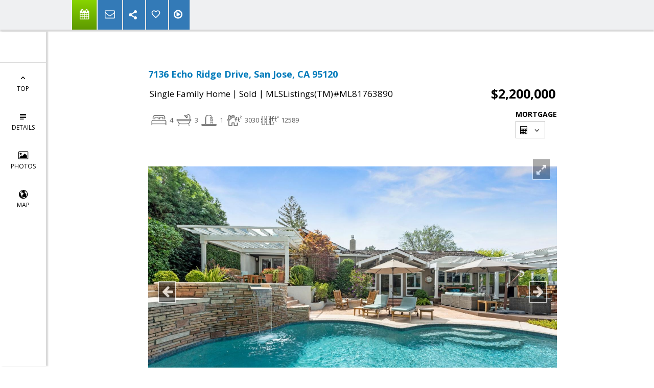

--- FILE ---
content_type: text/html; charset=utf-8
request_url: https://www.google.com/recaptcha/api2/anchor?ar=1&k=6LcGuSAUAAAAAMb457bWlGuEZ6IUGB1SNkLgHvC3&co=aHR0cHM6Ly9yZWJlY2Nhc21pdGhyZWFsdG9yLmNvbTo0NDM.&hl=en&v=TkacYOdEJbdB_JjX802TMer9&size=normal&anchor-ms=20000&execute-ms=15000&cb=337z1kpoh99f
body_size: 45873
content:
<!DOCTYPE HTML><html dir="ltr" lang="en"><head><meta http-equiv="Content-Type" content="text/html; charset=UTF-8">
<meta http-equiv="X-UA-Compatible" content="IE=edge">
<title>reCAPTCHA</title>
<style type="text/css">
/* cyrillic-ext */
@font-face {
  font-family: 'Roboto';
  font-style: normal;
  font-weight: 400;
  src: url(//fonts.gstatic.com/s/roboto/v18/KFOmCnqEu92Fr1Mu72xKKTU1Kvnz.woff2) format('woff2');
  unicode-range: U+0460-052F, U+1C80-1C8A, U+20B4, U+2DE0-2DFF, U+A640-A69F, U+FE2E-FE2F;
}
/* cyrillic */
@font-face {
  font-family: 'Roboto';
  font-style: normal;
  font-weight: 400;
  src: url(//fonts.gstatic.com/s/roboto/v18/KFOmCnqEu92Fr1Mu5mxKKTU1Kvnz.woff2) format('woff2');
  unicode-range: U+0301, U+0400-045F, U+0490-0491, U+04B0-04B1, U+2116;
}
/* greek-ext */
@font-face {
  font-family: 'Roboto';
  font-style: normal;
  font-weight: 400;
  src: url(//fonts.gstatic.com/s/roboto/v18/KFOmCnqEu92Fr1Mu7mxKKTU1Kvnz.woff2) format('woff2');
  unicode-range: U+1F00-1FFF;
}
/* greek */
@font-face {
  font-family: 'Roboto';
  font-style: normal;
  font-weight: 400;
  src: url(//fonts.gstatic.com/s/roboto/v18/KFOmCnqEu92Fr1Mu4WxKKTU1Kvnz.woff2) format('woff2');
  unicode-range: U+0370-0377, U+037A-037F, U+0384-038A, U+038C, U+038E-03A1, U+03A3-03FF;
}
/* vietnamese */
@font-face {
  font-family: 'Roboto';
  font-style: normal;
  font-weight: 400;
  src: url(//fonts.gstatic.com/s/roboto/v18/KFOmCnqEu92Fr1Mu7WxKKTU1Kvnz.woff2) format('woff2');
  unicode-range: U+0102-0103, U+0110-0111, U+0128-0129, U+0168-0169, U+01A0-01A1, U+01AF-01B0, U+0300-0301, U+0303-0304, U+0308-0309, U+0323, U+0329, U+1EA0-1EF9, U+20AB;
}
/* latin-ext */
@font-face {
  font-family: 'Roboto';
  font-style: normal;
  font-weight: 400;
  src: url(//fonts.gstatic.com/s/roboto/v18/KFOmCnqEu92Fr1Mu7GxKKTU1Kvnz.woff2) format('woff2');
  unicode-range: U+0100-02BA, U+02BD-02C5, U+02C7-02CC, U+02CE-02D7, U+02DD-02FF, U+0304, U+0308, U+0329, U+1D00-1DBF, U+1E00-1E9F, U+1EF2-1EFF, U+2020, U+20A0-20AB, U+20AD-20C0, U+2113, U+2C60-2C7F, U+A720-A7FF;
}
/* latin */
@font-face {
  font-family: 'Roboto';
  font-style: normal;
  font-weight: 400;
  src: url(//fonts.gstatic.com/s/roboto/v18/KFOmCnqEu92Fr1Mu4mxKKTU1Kg.woff2) format('woff2');
  unicode-range: U+0000-00FF, U+0131, U+0152-0153, U+02BB-02BC, U+02C6, U+02DA, U+02DC, U+0304, U+0308, U+0329, U+2000-206F, U+20AC, U+2122, U+2191, U+2193, U+2212, U+2215, U+FEFF, U+FFFD;
}
/* cyrillic-ext */
@font-face {
  font-family: 'Roboto';
  font-style: normal;
  font-weight: 500;
  src: url(//fonts.gstatic.com/s/roboto/v18/KFOlCnqEu92Fr1MmEU9fCRc4AMP6lbBP.woff2) format('woff2');
  unicode-range: U+0460-052F, U+1C80-1C8A, U+20B4, U+2DE0-2DFF, U+A640-A69F, U+FE2E-FE2F;
}
/* cyrillic */
@font-face {
  font-family: 'Roboto';
  font-style: normal;
  font-weight: 500;
  src: url(//fonts.gstatic.com/s/roboto/v18/KFOlCnqEu92Fr1MmEU9fABc4AMP6lbBP.woff2) format('woff2');
  unicode-range: U+0301, U+0400-045F, U+0490-0491, U+04B0-04B1, U+2116;
}
/* greek-ext */
@font-face {
  font-family: 'Roboto';
  font-style: normal;
  font-weight: 500;
  src: url(//fonts.gstatic.com/s/roboto/v18/KFOlCnqEu92Fr1MmEU9fCBc4AMP6lbBP.woff2) format('woff2');
  unicode-range: U+1F00-1FFF;
}
/* greek */
@font-face {
  font-family: 'Roboto';
  font-style: normal;
  font-weight: 500;
  src: url(//fonts.gstatic.com/s/roboto/v18/KFOlCnqEu92Fr1MmEU9fBxc4AMP6lbBP.woff2) format('woff2');
  unicode-range: U+0370-0377, U+037A-037F, U+0384-038A, U+038C, U+038E-03A1, U+03A3-03FF;
}
/* vietnamese */
@font-face {
  font-family: 'Roboto';
  font-style: normal;
  font-weight: 500;
  src: url(//fonts.gstatic.com/s/roboto/v18/KFOlCnqEu92Fr1MmEU9fCxc4AMP6lbBP.woff2) format('woff2');
  unicode-range: U+0102-0103, U+0110-0111, U+0128-0129, U+0168-0169, U+01A0-01A1, U+01AF-01B0, U+0300-0301, U+0303-0304, U+0308-0309, U+0323, U+0329, U+1EA0-1EF9, U+20AB;
}
/* latin-ext */
@font-face {
  font-family: 'Roboto';
  font-style: normal;
  font-weight: 500;
  src: url(//fonts.gstatic.com/s/roboto/v18/KFOlCnqEu92Fr1MmEU9fChc4AMP6lbBP.woff2) format('woff2');
  unicode-range: U+0100-02BA, U+02BD-02C5, U+02C7-02CC, U+02CE-02D7, U+02DD-02FF, U+0304, U+0308, U+0329, U+1D00-1DBF, U+1E00-1E9F, U+1EF2-1EFF, U+2020, U+20A0-20AB, U+20AD-20C0, U+2113, U+2C60-2C7F, U+A720-A7FF;
}
/* latin */
@font-face {
  font-family: 'Roboto';
  font-style: normal;
  font-weight: 500;
  src: url(//fonts.gstatic.com/s/roboto/v18/KFOlCnqEu92Fr1MmEU9fBBc4AMP6lQ.woff2) format('woff2');
  unicode-range: U+0000-00FF, U+0131, U+0152-0153, U+02BB-02BC, U+02C6, U+02DA, U+02DC, U+0304, U+0308, U+0329, U+2000-206F, U+20AC, U+2122, U+2191, U+2193, U+2212, U+2215, U+FEFF, U+FFFD;
}
/* cyrillic-ext */
@font-face {
  font-family: 'Roboto';
  font-style: normal;
  font-weight: 900;
  src: url(//fonts.gstatic.com/s/roboto/v18/KFOlCnqEu92Fr1MmYUtfCRc4AMP6lbBP.woff2) format('woff2');
  unicode-range: U+0460-052F, U+1C80-1C8A, U+20B4, U+2DE0-2DFF, U+A640-A69F, U+FE2E-FE2F;
}
/* cyrillic */
@font-face {
  font-family: 'Roboto';
  font-style: normal;
  font-weight: 900;
  src: url(//fonts.gstatic.com/s/roboto/v18/KFOlCnqEu92Fr1MmYUtfABc4AMP6lbBP.woff2) format('woff2');
  unicode-range: U+0301, U+0400-045F, U+0490-0491, U+04B0-04B1, U+2116;
}
/* greek-ext */
@font-face {
  font-family: 'Roboto';
  font-style: normal;
  font-weight: 900;
  src: url(//fonts.gstatic.com/s/roboto/v18/KFOlCnqEu92Fr1MmYUtfCBc4AMP6lbBP.woff2) format('woff2');
  unicode-range: U+1F00-1FFF;
}
/* greek */
@font-face {
  font-family: 'Roboto';
  font-style: normal;
  font-weight: 900;
  src: url(//fonts.gstatic.com/s/roboto/v18/KFOlCnqEu92Fr1MmYUtfBxc4AMP6lbBP.woff2) format('woff2');
  unicode-range: U+0370-0377, U+037A-037F, U+0384-038A, U+038C, U+038E-03A1, U+03A3-03FF;
}
/* vietnamese */
@font-face {
  font-family: 'Roboto';
  font-style: normal;
  font-weight: 900;
  src: url(//fonts.gstatic.com/s/roboto/v18/KFOlCnqEu92Fr1MmYUtfCxc4AMP6lbBP.woff2) format('woff2');
  unicode-range: U+0102-0103, U+0110-0111, U+0128-0129, U+0168-0169, U+01A0-01A1, U+01AF-01B0, U+0300-0301, U+0303-0304, U+0308-0309, U+0323, U+0329, U+1EA0-1EF9, U+20AB;
}
/* latin-ext */
@font-face {
  font-family: 'Roboto';
  font-style: normal;
  font-weight: 900;
  src: url(//fonts.gstatic.com/s/roboto/v18/KFOlCnqEu92Fr1MmYUtfChc4AMP6lbBP.woff2) format('woff2');
  unicode-range: U+0100-02BA, U+02BD-02C5, U+02C7-02CC, U+02CE-02D7, U+02DD-02FF, U+0304, U+0308, U+0329, U+1D00-1DBF, U+1E00-1E9F, U+1EF2-1EFF, U+2020, U+20A0-20AB, U+20AD-20C0, U+2113, U+2C60-2C7F, U+A720-A7FF;
}
/* latin */
@font-face {
  font-family: 'Roboto';
  font-style: normal;
  font-weight: 900;
  src: url(//fonts.gstatic.com/s/roboto/v18/KFOlCnqEu92Fr1MmYUtfBBc4AMP6lQ.woff2) format('woff2');
  unicode-range: U+0000-00FF, U+0131, U+0152-0153, U+02BB-02BC, U+02C6, U+02DA, U+02DC, U+0304, U+0308, U+0329, U+2000-206F, U+20AC, U+2122, U+2191, U+2193, U+2212, U+2215, U+FEFF, U+FFFD;
}

</style>
<link rel="stylesheet" type="text/css" href="https://www.gstatic.com/recaptcha/releases/TkacYOdEJbdB_JjX802TMer9/styles__ltr.css">
<script nonce="CExmpxb0X_a7Milk5EGnuw" type="text/javascript">window['__recaptcha_api'] = 'https://www.google.com/recaptcha/api2/';</script>
<script type="text/javascript" src="https://www.gstatic.com/recaptcha/releases/TkacYOdEJbdB_JjX802TMer9/recaptcha__en.js" nonce="CExmpxb0X_a7Milk5EGnuw">
      
    </script></head>
<body><div id="rc-anchor-alert" class="rc-anchor-alert"></div>
<input type="hidden" id="recaptcha-token" value="[base64]">
<script type="text/javascript" nonce="CExmpxb0X_a7Milk5EGnuw">
      recaptcha.anchor.Main.init("[\x22ainput\x22,[\x22bgdata\x22,\x22\x22,\[base64]/[base64]/[base64]/[base64]/[base64]/[base64]/[base64]/[base64]/[base64]/[base64]/[base64]\x22,\[base64]\\u003d\x22,\x22FMKnYw7DmMKlK13CssK9JMOBOlDDvsKHw4Z4BcKXw6FSwprDoFdnw77Ct3LDmF/Ck8Kgw7PClCZFIMOCw440XwXCh8KWCXQ1w6oAG8OPRy18QsO2wrl1VMKaw6vDnl/Co8Kwwpwkw5lSPcOQw70YbH0cXQFRw7IGYwfDmX4bw5jDg8KZSGwTRsKtCcKoLhZbwpDCjUx1bz1xEcKtwp3DrB4bwrxnw7RHGlTDhlvCmcKHPsKtwrDDg8OXwqTDocObOBTCjsKpQz/[base64]/w4J5Z0LDhsK5azDDiHMke8O/wqrCpsOAw4PDuMO3w5Niw4nDgcKLwqhSw5/DgsO9wp7CtcOcWAg3w6XCpMOhw4XDuTIPNDxuw4/DjcOyIG/DpE7DlMOoRXbCo8ODbMKSwqXDp8Ofw4nCjMKJwo12w509wqdkw5LDpl3Cs37DsnrDgMKXw4PDhxB7wrZNV8KHOsKcP8O0woPCl8Ktd8KgwqFNJW50HcK9L8OCw7oFwqZPQMKRwqALeAFCw55+csK0wrkTw4vDtU9CWAPDtcOJwr/Co8OyJjDCmsOmwrclwqErw5xeJ8O2SlNCKsOxa8KwC8O5PQrCvlM/w5PDkWAlw5Bjwog+w6DCtHomLcO3wqXDnkg0w7jCqFzCncKCPG3Dl8OaN1hxXUkRDMKHwrnDtXPCmsOCw43DskDDh8OyRBDDmRBCwoVxw65lwrnCusKMwogqIMKVSSvCnC/Cqi/CogDDiWwfw5/DmcK3OjIew549fMO9wqgAY8O5fHZnQMOMLcOFSMOAwqTCnGzCiHwuB8O5KwjCqsKMwojDv2VEwrR9HsOELcOfw7HDpA5sw4HDrXBGw6DCjMKswrDDrcOHwrPCnVzDuyhHw5/CsSXCo8KANVYBw5nDlcKvPnbCjMKtw4UWOETDvnTChsK/wrLCmzUxwrPCujvCpMOxw547wqQHw7/DsCkeFsKWw6bDj2gQBcOfZcKSDQ7DisKjYizCgcK4w5crwokuFwHCisOpwq0/R8Orwpo/a8OpccOwPMOWIzZSw7MhwoFKw6LDo3vDuS7CvMOfwpvCpMK/KsKHw6fCggnDmcOiZcOHXHUPCywmOsKBwo3CpzgZw7HCuG3CsAfCjT9vwrfDi8K2w7dgCWU9w4DCp0/DjMKDH0Iuw6V7ccKBw7cIw7Qmw7PDvHTDo3N0w5o7wpQ9w67DrcOjwofDscKsw5I6OcKow6bCszHDhMKQfHXCl1nCmcOHGSzCvcKpVEnChMO/wpgyViogwoTDgFUfT8OHRsOawqjCkQTDicKeX8OGw4jDtSFCLVLCtATDoMKqwpl/wp/CoMO2wqLDgRHDsMK5w7DDpz4SwqXClyXDq8ORBiErKyDDlMO6IS/DmsKcwrouw47CphogwpB9w5bCpDnCisKpw4nChMOzMsOzH8OFIMOUJMKaw4VLEcK1w6HDuURNfcOtHcKlQsOpGcODMzXCo8Knwpk9XAbCowvDvcO0w6DChhIcwqV/wqnDoT7Cojx4wqDDjsK4w4zDsntkw7scHMKQIMOOwp1bDMKBbnM4w6PCtzTDosOVwqISFcKKGy4Bwo4NwpQpWizDoHMowo8Pw7x/w6HCl23Cilpuw6zDpyoOM3LCrFtuwoDCnkrDuGbCvMKdcF41w7zCnSzDpznDmsKAw6/[base64]/YB1Xw57CtsKHw4XDpEnDpA3DtnRGw7NqwoAUwqvCiyonw4HChDcgAcK6wr5rwrfCjsKcw4E6wrUCO8KhZHXCmWhpZ8OZcBcXw5/Cg8OpZMKPKFY8wq9eX8KSJMKDw5dqw6fDt8OTUzY9wrM7wqbCkSPCmsO+KcOgOCDDocOVwoBKw6k+wrPDjnjDrkZww7w/D33DihMFQ8OAwo7Dsgs6w5nClcKAWEoWwrbCqMO6w53Cp8OdUjYLwoknwoXDth4FS0jDhELDpMKXwqDDqUMIK8KTPMKRw5rDkVPCnGTCi8KUfX4lw7tKBU3DrsOrbMOPw5rDgW7ClMKLw4IsZV9Mw7/Cr8OTwp8Gw7HDvk7DrS/DtGM5w4TDvsKow6nDpsKkw7/CjyAEw4chRsKzDlLCkxPDiGg5wqwEKF8cIsKPwrtiKG42eFDCoCfCgsKOBMKwR0jClxQWw7pFw6zCsG9Dw7ABTyHCqcKgwo9nw73CjMOEbXYMwqDDlMKow4hcNsOEw7x2w47DhsO5wpIew7Z/w7DCo8ObXC/DgjrCt8OIXGt7wrdyBTTDmcKlK8KKw6l1w7lSw4nDqcKxw61VwrfCr8OKw4HCn21TaTPCr8K/wpnDkxtOw7Z5wp3Cl3FHwpnClHzDn8KTw4VWw7jDssOkwp0NZcOEAsOzwqPDqMKpw7RWVH4Ww4lYw6fCiBLCij0TSDoLLCjCvcKOScKdwoV9E8OvdMKGQx5hV8OaEjcrwpxOw5s/J8KVb8O+w6LCg3DCoSsqIcK6wq/DrCYbXMKEN8OzU2E6wqnDvsKBFEPDv8KYw40/fmnDpsKww7ZxUMKyMFrDqnZOwqZVwrbDp8OecsORwqLCncKkwqLCn2hbw6bCq8KcMRvDrMOLw5hcKMKrFjIGeMKTRcO/[base64]/DmUcAwqrCncODwq9hwrXDh8O6w4waHSLDg8Ofw5INwoskwonCsFJ4w4cZworDk2Iuw4RkEgLCq8KgwoFXbS1Jw7TDlMOhFVNyNcKKw4gBw7VCaSlAa8OMw7cmM11DdTEJwqZjXcOHw4J/wpwww5XCg8KGw51WEMKHZlfDm8OCw5fCncKUw7RlCcOKX8OVwpjCkyZ2D8Ksw6nCqcKFwr8/[base64]/CocKFGmzCosOJDMKQwrdGw6zDncKsN3rDhCcyw4vDiVYhEsK9D2FRw4vCm8Oaw7nDvsKKIljCiDw7K8OJEsKSU8KFw7xmW27DtsKJw7vCvMOEwoPDj8OSw5teEMO/wq/Dh8O+JTjCgcK7IsKMwqhww4TCmcKywrNRCcOde8K+wpQ2wr7CgsKMRHTCpsOiw7PDrWkiwqQRW8KvwoVpAEbDosK4RU15w7vDgkFKwo3CpQrCqUjClQXCrCApwoTDn8OZw4zCssOEwo4Ge8OCXsOwdMKZCm/[base64]/wovDv8KPNRvCkMKdw6R6JMKuGsKpwoPClsKNGMOTFjp1wo1rK8O3ZsOpw4/DpVU+wqNpOWV0wqXDqsOEJ8O5wpIuw6LDhcOLwqbClCFREcKvXcOxJi/DmVrCrcKQwpHDrcKmwoDDmcOlBC50wrViUTVtQMOhSybCmMKmSsKvTsOZw4fCq2/Cm1sZwrBBw64YwonDnGFzMMORwpvDi1B1w49ZBsKXwpfCpcOnw4oNEMK/IRNuwr7Dl8KaXsKvUcOaO8KqwosNw4vDvUMOwoJYDyYww6XCscOZwp/[base64]/[base64]/w5kUw598wocIUUPDsSTCqxnDp1daw7bDrsKfb8Ozw7/DucOMwpDDnsKIw5/DgMKWw6PDq8OtTjJycxVrwobDj0ltfsKcY8O5EsKNwo8ZwqHDozghwqgNwoUOw45femQFw74Wd1QBAcOfA8OWJXcLw5nDtcOQw5LDmw02NsOjASLDscOZTsKqeE3DvcOTwqo4KsKcfMKCw7x4ccKKLMK4w7MawoxNwpLDlMK7wq7Dim3CqsKLw6l/[base64]/DkcK4wrDDrsKSfMOVAj7Dr8KiwoLDhxnCmsOubk7CvsKWLUg7w6xuw6LDrXXDkUrDu8KxwoQkLXTDin3Di8O7bsOQXcOBX8O9QXPDjFJNw4FXR8ObRxc/RyJ/wqbCpMOADmXDicOPw5/DssO3BlE/SGnDqsO8a8KCaCk5WXJIwqrDnjp3w6rDucORFjctw6bCmcKGwo5Cw5cPwpfCvmhpwrMNNzRGw6rDjcKJwpfCpGLDtR9dXsOrIcOHwqzCrMO1wq4lACZ5WglOe8OLZcOROcOoC0nCqcKHZsK/LsKnwpjDgkPCuSQ0JWkvw4rDlcOvOxXDnMK6KxrCr8KcTgPDvjHDnHDDhDHCv8Klw7I/w6XCiARocWTCkMONdsK8wq1sa0bCh8KQDD47wqcZPgQJFF4Qw5TCvcO5wq1EwobCn8KfGMOGBsO/Ly3DicKRJcOCHsK4w599WRbChsOkAsOcG8K2wrRqKTd+wr7Dl1c0NcO3woLDjsKjwr5xw7PDmhoxGnprAMK6ZsK6w5wTw4FtSMOvdFN6w5rDj0/[base64]/DDjCqHjCgTwKQ8KKQ8O4a8OkVcKIb8KQMsO3w7vDkzLCtUfDnMKgPk/DuATCqsKWfMKlwoDCjcO0w4RIw4nCjmslNHbCiMKxw5nDujfDlcKCwqAeN8K8N8OuSMKjwqVpw4DDgEbDtV7Cp0rDgADDnhfDk8ORwpdYw7fCvcODwopJwptvwot1wplPw5/[base64]/CnXDDqcKhw5dPV8KNw7RGScOEKMKjwpgdcMK+wqnDmcKqQgDCtXPCokMzwrIsD1V/CCvDtmbCpsOsLgl0w6IQwr5ew7PDrsKaw5YDBcKHwqtkwrkbw6nCiRHDuFDCk8K2w6TDgnDCgMOAw47CjRbDhcO2EsKDbDDCl2/[base64]/CpsOZYcKhZMOJTz3CgcO3CMO6In0JVVzDncKIEcOCwpJ1UjJow40LZcKpw7zDrcONNsKfwrFWalPCsEbCsn1oBcK/BcO4w43DiAXDpsKZEsOfWXLCvMObJEAVYzjCqS/CksKyw6HDggDDoml/w7x1ZRgNAHRqaMOxwoXDjBbCqhXDvMOAw7UUw5FrwowiQMKmK8OKw4dlUzc/P3LDgG9Ca8Oewqd1worChsK7esKQwo/CmcOowoHCsMO2IsKbwohPVcOLwqHCrMOqwpjDmsOrw7B8I8OQfsOsw6TDgMKMw5trw4zDmcKxakklEToIw7F9Y0YKw7o3wqsTAVvDh8K0w6ZKwpACTzbDgcKDVUrCukEcwrLCicO4QxXDhHlTwq/Dg8KPw7rDvsK0wp0NwoBZOEsUKcO+wqvDoxXCiHVJfS7DuMOITsOGwrzDv8KKw6rDosKpw6jCmUp7wq1ZJ8KdWcOAw5XCqDkYwpkPZ8KGEMKVw73DqMORwp1dB8KVwq0zIcKtYDQHw4XDqcOTw5LDjQojFExyfcO1wonDqiUBw6QFXMK1w7lIYMOyw7/[base64]/[base64]/e1DCuVXCl8KyOzA2PCLDksKYA8KFcxtEZx9wRiDDmsKXPCAUFGorwoTCogfCv8OWw5Rbwr3CnUIaw64jwqhvcUjDg8OZCMOcwp3CkMKuZ8OAasK3NhlYZzVIAC8LwpHCu2zCmQIjJwTDl8KjIEnDqcKsSlLCpD4Kc8KSFivDgMKOwoTDrWQ/UcKVacODw5kPwo7CvsODPWIcw6PDoMOJw69pNwfCm8KLwo1Vw6XCocKKL8KVbGB0w7zCl8OKw4lcwpnCnFnDvSIQacKOwoQ6AEAZHMKrdMKBwonCkMKlw4DDosO3w4hFwp/Dr8OaSsOaAsOnPRjDu8Ozw7sfwrMfwp1AcCXDpifCmQF4JsOgOnfDncOVH8KYRG7Cg8ONGsOFX1TDvMK+TQDDrTLDu8OsDcK5NT/DgMK4f0sSNFklX8KYeylJw5QNWcO6w4Jrw4HDgWVXw6jDl8K+wprDpsOHJcKAbXkeeAp2cR/DicK8Z29rJMKDWmLCqsKqw5DDoEA5w4HCucKpTissw68FO8OKU8KjbAvCncKUwpw7MUfDp8OTbsKOw48/[base64]/Cqz9Xw5dbZDMbP8KGU8Kxax5ZJAlaEsO6w6jDhDTDi8OSw7jDlXbCscOlwo1vI2TCp8OnAcKFUzVqw7FBw5TCksKqw5/DscKVwrlvD8Odw7FZKsO+e084Y0jCrSjDlibDosOYwoHCicKbw5LCrh1eIcKsQArDrsKIwox0OnDDtnzDpXvDksOOworDpsORw5J5OGfCuirDoWRaDMK7wofDkinCt2XCsm03D8OvwrUmNicQOsKPwpoVw6DDsMONw5towqfDoj80wobCnhTDucKNw6dUJ2/CjDXCm1rCjwzDucOewrpXwp7CoHJ/KMKYXhzDgj8qGRjCmRvDuMOgw6/Cp8KSwpjCpifDg200W8K7wrzCgcKrP8KCw6F1w5HCuMK9wpEKwpwYwrtDCMKhwpdNaMOzw78Ww5dKaMKvw7BPw5vCi0xDwq3CpMKhTWXDqjw7GEHDgsOUacKOw5/CmcOiw5IaDSDCp8Olwp7CrcO/J8KAEgfCvmt3wrx3w4rCo8OMwp/[base64]/[base64]/DncOOQ2vCrcO1w5lBw5RQOVNMN8OJeABJwr3CucOzaA8pWFJwL8KwdsOdMAHDtxwcfcKSFsO/KHEpw7jDs8KxNMODw4xnSF/Dq0tWTWHDrMOyw47DoRPCnSjDm2PCn8OwGTVKV8KoaX8ywqAdwrfDosK8G8K/acKtPBENwq7CmS4gBcK4w6LCgMKvFMKfw7PDs8O3RC4YecOmQcOawo/ClSnDqsKrUzLDr8OCQXrDnsKaU20RwqBIw7h9wqLCrwjDksKlw55rWsKXF8OKNsKoQsO1YsO3Z8K/K8K4woA2wrcSw4Y1wrtcZcK1fmbCscKBYhk2WUMlOcOXf8KOIsK2wo1gHGzCplzCrUTDl8OOw7BWZE/DlcKLwrnDrcOKwrTCv8Oxw7pjUsK/[base64]/[base64]/DqWTCj2tSw6/[base64]/CvMKkw4gMwrY0DsOMZcKXw6rDpDYFY8KaN8KiwrbDqMO1RCtIw47CnjLDjSrDjgVoN2UaPCDCkMOcNQIjwqHCjn3CmznCscK5woPDjsKlcjPDjQjCmTxncXTCum/ClSDCp8OOOSDDpMK2w4rDmXp7w6d0w4DCtSTCsMKiHMOiw5bDn8OowoHCrxNtw47Cvx5sw7zCl8OCwpbCuGVxwpvCj23CpsKpC8KbwoXDpGIawr5zZ2TCgcKZwpYDwqFTA2VlwrLDo0VjwqdxworDp1R4Fz5Yw5ZGwr/Cq3sqw5dWw4zDi0nDkcOaNsKrw53DksKVI8OwwrABHsK7woYiw7cqwr3DmMOfHC8Bwp/CocO2w584w5fCpzPDvcKZSCPDnUVCwr/[base64]/Cp0tnwoALB03DhsKyw5vCusKhBXpeS8KtMEESwolUYcK/[base64]/DlinCulZYM2kIwrXDs2Rcwq9ewpxgw6pMIsK2wqfDiV3DqcOcw7HDh8Oow5JkB8ObwpECw78gwp8vVsO2A8OKw4DDs8K9w6/[base64]/DnsOKBsO2OsOzw5RMdMKAW8Owwq89wqAIHVo5S8OpVzLCocKQwrvDpsKQw4/[base64]/w7F/woFrHwfDhCPCvsOHw5PChlkUw5bCn194wp/DvBrDjQYzMCbDtcKFw63CsMOmw75/w7/DtTLCiMO/[base64]/DvcKKOSI1w6fDjMKIw47DjcOkwottwrnCpcKyw7XDlsO4EmZkw7hvJsOyw5LDlgjDlMO6w6wlwqNUGMO7LcKDdWHDhcK2wprDsmlubWASw6E0FsKdw7nCusK8VE5kwoxkfMOFI3/DosOHwrhjD8K4eHnDqcOPHMKwEwo4T8KOTis3XlA7woLDlcKDMcO7wpQHQRbCnzrCg8KHdF0Ww5wkX8O8K0PCtMKpUzccw7jDg8OPfWg0EsOvw4AMNA5ZNsK/e3XCrFXDi2t/W0XDuxoiw4F4wpg3MzwzWk/CksOFwqpPSMO9JwVqIcKje1F4wqIJwp/DnWlcf1XDgB/CncK+FsKqw73CgF9qI8Oswp5ONMKhCTvDvVgaOiwiPkTDqsOnwoHDvcOVwrbCusKUa8KeBBcCwqXCgTZuwr9hHMKmX1vCkMK+wpLChsOZwpHDvcOANsKOMMO3w4TCnTrCo8Kcw5d3alAwwqHDgMOVecOqOMKQBsK6wrY5Th4bWBhnTVjDpQTDhk3CrMKawrHCjG/Dk8OVQsOUI8OeKStBwpc3OXsZw5MZwpHClMKjwrtgSETDscO8wpTCjRnDqsOrwqcSbcOfwp8+Q8KdOjnDvAcZwp1RVB/DszDCpFnDrMKsKcOYEmjDr8K8wqvDulsFw7bDiMKCw4XCncO1YMOwLxNQSMO4wqJ3WmrCmVDCgALDjsOmEAEZwpZIYS5EXcK6wqXCs8O3Z2zCjjAhYBIffkPDqFxMFAXDsnDDnBdmOm/CucOfw6bDlsOCwoDChi8awrPCgMKKwrptOMKwfsObw4wfw4knw6nCrMOVw7toWnYxSMK3cH0Zw45Qw4FyZC0PcwDCqi/Co8Knwq8+ZDEywoXDtcO/w4Uow5jChsODwoMcYcOJQEnDrS4ZATPCnVjDhMONwpsLwoBiLwZrwrnCrEduUWEGP8KUw6jCkgvDisO2GMKcURhsSl/CiFnCt8O3w7/ChhDCu8KaPMKVw5Miw4/DtcOQw5R+G8OqFcO+wrXDrChtBhbDgi7Dvm7DnsKRYcOzBAEcw7R9CFHCrcK/EcKfw5QrwqUVw4oiwrLDs8KjwozDuWs3GXHDq8OMwrTDp8Odwo/DtS1EwrZ3w4fDv1TCqMOzXMOmwrfDr8KCUMOuaGUdMsO3wo7DshTDkMOlYMK0w49ewq8kwqnDg8OCw6DDm1vCn8K8NcKTwrLDvcKPTsKMw5kqw68ew6IxDcKIwqM3wqlnM0fCq2XDuMObccOIw5jDrUbCjQlEdUXDr8O5w5PDqsOew63DgMOtwoXDryDCu0Ujw5N/[base64]/wrABwrEEw71JS1x/w4LDo8KhfSRsw6tFbHB8FcKRcsOXwoZLfXHDkMK/fCXDpU4AAcOFOkLCt8OrIcKhdjM5WBPDq8OkRyEfw6XDojPClMO/AAbDo8KLFUZpw4kBwo4Zw6oqw7hpQsO3AkHDlcKqB8OCKFtDwrrDvTLCuMO7w7lYw5Q+XMO/w5xuw6UOwqPDh8Ouw74WPyBAw7/[base64]/w64KVMKOw44EwoABwqvCjVzCqUpdwqnDqcOBw4Bhw4kdAcOaYcKWw7fCuSrCp1rDsV/CkcKyU8OhWMOeG8KWLcOcw4pOw5bCo8O0wrnCiMOyw6TDmsKKZiUtwrpZcsO/[base64]/Cqg5rA8KGBMOlw4Vrw75/w6QWw63Dg14owoFEHB9HA8OEZcO4woPDhXI2csOdJENVO0J5DgZ/[base64]/CjxfCv8OHVmseEHXDnMOmcMKpPnoXQzNcwpNDw7VKK8KYw5A6TB5me8Owf8OVw6/DiirCj8O7wpfCninDnwfDgsK/AsOQwoJtfsOEeMOpWlTDtsKTw4LDtTsGwrvDlsK7AiXDocKIw5XCmVLCgsO3QHMDwpB0BMOhw5Ifw7PDrWXDnztPJMOnwr4tFcKVTXDCvy5Lw6HCjcO9A8Ktw7DDh1zDpMKsHA7CkTfCrsO3OsOoZ8OKwo/Di8KmJ8ObwonChsKew4PChijDvMOqD29nTUnChEN4wr8/wqI8w5HCpVpRNsKHJ8O7EcOQwqMBacOQwpfChsKBIh7Dh8KRw6QDDcKcZGZewpc3I8OhFQ5CEHETw40ZVSdkQ8OmScOLdcKiwpbDscOPw4Nqw6YGacKrwoN5S3A2w4jDln0QAsOkckEMwr/DscK0w4lNw63CrcKIVMO7w7HDqDrCs8OCJ8Olw7vDpGHCqAPCq8OBwrNZwqTDlXzCpcO8aMOgAEjDk8OHR8KQKsOmw4USw7Uxw7UCRjnCuFzCgDvCnMOXDEZyGybCskgxwrcjeA/CocK8RRkfMsKCw5hsw7PCsHzDt8KGwrVEw57DjsOAwptMFMKdwq5/w63DtcOWUUnDlx7CicOvwq9ITQvCmcOJYwrCn8OlUMKcfzcTK8O8wozDhsOoPAnDl8ObwpwPYVjDoMONEDPCr8KvZlvDjMKjwqI2w4LDsHDCijBHw4VjJMOcwphSw6tSL8O4ZVMMYighUMOba2sedsO1w7INViTDpU/CpCgaUS4+w4rCtMKifsOFw756Q8KcwqYxVS/CrVPCokx/wrcpw5HCuxrDgcKRw4/DnSfCiEvCtzk1AsOpVMKaw5MnQ1XDtMKzFMKgwr7CkQ0Mw5/[base64]/CmHrDr1LCv8O7w6jCljcHU8OwwqkjDMKWXyHCrXzCicKHwoxTwr/DsnfCjsKjakwHw6HDoMOJesKLMMK/[base64]/wrk6UhfDtsOnPR5/KyDDlDDCszgcw6BXwppFMsO/wrheW8KWw5xbUcKGw6gMfggDaBYmw5DDhyc5TF3CiFYLBsK0di4LAhtIUQomHcOLw73DusOZw7dswqI3KcKEZsKLwqVHw6LDnsOODioWPh/Cn8Obw7JcRMOdwpXCuhVhw4TDlELCuMKTNsOWw5JGAxc+JyVBwrd0egvDoMK7JsOsKsKIQ8KCwonDqMOAXVdVKz/CocO1TH/CplLDuRUEw5pgGcKCwpt/wpnCkG5pwqLDr8KEwpIHD8KYw5zCtWnDkMKbwqd2NiIEwpTCqMK7w6DCrAYQCn4cETDDtMKmw7PDu8O3wpkMwqEgw77CkcKaw6J4VBzCumHDgjMNUW/CpsO7Y8KdSGlnw6TCnUAWZHfCsMK+w5tFasKzSVddG0ATwpAmwqrDuMOQwrbDu0Msw7bDscOcw6TCuzIzTxJHwrPDu2BawqlaMMK4RcOJATpow6TDrsO7TAVDSxzCu8O0GhHCrMOuczZMXUdxw5NzMAbDs8O0YsORwpFTwonCgMOCb1XDu0NeJnAMLsO+wr/DswPCncKSw5liThYywqdsWsKXS8O/wpNRGlEOZcKewqskGkhyJ1LDgTbDkcOsFsOWw7AHw7hda8O/w7E1McODwqMAAirDlMK+XMOXw5jDjcOBwqTCqTXDqMOQw6FSKcOke8OISQHChzbCvsKeEk/Dj8KMCMKaA3bDl8OWPEciw63DlsK3AsOgJF7CknDDlMK4wrrCgl01V28kw7Mgw74twpbCk1PDocKcwp/ChhQWHRI5wqkoMFYmTjrCucOVFsOtZHgyBGXCkMK/ZwPDtsOLeVnDgcOjJsOzwoYAwr0FW0/[base64]/bFDDlXLCtF54NT0MwqvCkHAhcMKXB8OGN0/Dn30AKcKHw71/RsO5wpMhQsKbwo7DkE8ReQxLMghYK8KRw6vDosKdY8Kxw5VTwp/CjCHDnQp0w4vDhFjCt8KEwpo/w6vDk0DCjG1wwr8Iw6rDsQkywps+w6bCiFvCrgpoCWFUbxtuwoLCq8OsNsKhYAJSOMO9wo3DicOTwqnCmMKAwpUJeXrDvyMnw7Ywa8O5w4/DqXzDi8KXw40uw7HDlsKhdx7CvsKww6jDpmZ5M2vCi8OBwoFXHm9kYMOPw4DCusKdCjsdwo7CsMOpw4rCncKHwr0BJMObZsOMw50ywrbDiHtuDw53BMO5anDCs8KRUnV2wqnCsMK9w5N2Bz7CoirCr8OKIsOqRwLCiwtiwpkgDHPDk8KJfMKTRh9ffsKXOld/[base64]/[base64]/[base64]/CtW7DosKDcUjDhMO0WxJZFMOwwpgwGEbDg0XClRPDpcKiNFzCgMOewr0lJhc/DVrDpyjCj8OiShFyw7RMDALDj8Kew4Zww7s7Q8KFw7lXwpbCosK1wpgqDANaRQvCgcKDTRPCjMKnwq/Cp8Kbw5YSI8ORLUJ3WCDDp8Obwp1gNUXCnsKww5RdZwZvwp8oDVvDugrCoVInw4rDhkfCocKcMMK2w7gfw6ksYRAFeytZw7HDrDwSw5bDvD/DjHZLQmjDgMOkRB3CtsKtacKgwoYBwqfDgnE8wodBw6hUw5LDtcKEZUPDlMKpw5vDqmjDrsOPwo3DkMO1A8Kkw5HDkRA0H8Obw5BSOGg2woXDmmXDvwIvMWrCjzzCrU5eEMOFIBEkw4wkw7RPwp/CoBjDmlDCtMODeSh4asOyaRrDr2otC1M+w53DkcOtKSRSV8K9csKbw5Ilw7PDscOhw7xSEgA7A2RcO8ORMsKYe8OeATTCjEHDkFPDrG4LNi05wr5/GyTDm0ITKMKQwqkOWMKNw4pGwr11w5jCjsKbwrfDuCfDhWfCoStTw4JTwr3Dr8OMw5rCuSUpwp7Ds0PDoMKXwrNjw7TCmhHDqVRpLmomAlTCmsKVwosOwr/DtjLCo8OZwq44wpDDtsKTasOEIsKmGmfDk3d/wrTCtMOhwojCn8OwRsO5PTgewqp/KF/[base64]/[base64]/H8O7WHgTwrNMb1/CgMOXVMOowrjCtRLDgz7CrcKAw7vCm1RqUsK7wpDCrsO7fMKUwpB8wpzDlsOySsKPGsOww6/DkcO1FU8awoUXCMK8FcOcw5zDtsKfDhlZTsOTb8O6wqMqw67DpsK4BsK8cMOcJHXDlMOxwpxydsKZHzp7D8Oow6BQwo0mTsOge8O2w4JFw6oyw5/[base64]/DuMOpQsKISTVZQlXCjsOUw7ltw7g6w7lww77DgMKyWsK2eMKvwqlcSTQae8O0T34QwoACOGxWwpgbwo43SgYRCwVzwqTDuD/DsSfDjsOrwokUw5rCtA/DgsOja3vDlk5OwozCjTt4QjzDixdpwrzDu14cwrDCt8Oxw6/[base64]/Cth7Dt2Mdw5M2X8K+wrjDhhPCr8KNTsK7RybCicO7IRlgwpbCr8K0WVLDhAgUwo7CjFx5dygkI0M7wrxvbm1fw7PCvVcSfXjCnE/Ds8OSw7lkw57Di8K0AMKDwpNPw77Ctw4zwobDjB3ChixNw4d9woZEYcKnSMOpVcKIw4tLw5PCvWhlwrTDqhVWw6Asw7BiJ8OUw4pbP8KBc8O8wp9AGMKhIXDCow/[base64]/DpGMww75bw67Ctm/DqMOFw5zCsMKcdWE8DMOgcmA9w4LDucOBWyA1w4gUwq/[base64]/[base64]/Ck2fDsA1CNFxJGsOPw7sJw5omTHsrw5DDhmHCgcO+GsOhWmfCkMKjw5cDw4kJJsKQLmnCl0PCs8OAw5NJRMKpSHYKw4bCqMOJw5tGwq3DkMKnS8OmGS1SwqxDMXBRwrJCwrTDlC/DjS/[base64]/KsOdw41iS1w9VmjDrsOyRsKpw7TCtF7Du8KmwpnDpcK3w6fDgwQ0AAHDjwDCllFbWVUQwrwIVcKTD3Jfw5PCvzfDjgzDmMKhWcKbw6ENU8KbwqXChkrDnXEow5LCr8K8UF8LwpLClGRcecKmKnbDmcO1F8OSwoIKwpU0w5wBw5PDqTLCpsKkw60kwo/CvsK8w5FkeDnCnnjCsMOMw5pXw5nClXzCl8O5wr3Cuy51U8KVwoZfw4saw6xAM1PDnVt4cSbCpMOEw7jCv38fw7sKw7Iow7bCm8ODfMOKJCbDlsKpw6vDlcOceMKIRynClhh4YsO0Jkofwp7DkELDoMKEw4x8VQ0ew7wLw6jDi8ORwr/[base64]/XMK7wqgewr07albClsOpd2/DjF3CtBLClcOrKsO0w688wpnDqyoQMgsjw6JFwosEN8KiWEvCsBJYZjDDkMKzwqQ9R8OkSMKRwqYtdsKgw605HVIdwrzDp8OfI3vDk8Kdw5jChMKODCNRw7s8CEZJXiXDrAkwekVLw7HDsUxjK2YJFsOzwpvDncK/w7vDnSt1OgrCrsK0ecOERMOhwojDvwMrwqYHaHbCnkVhwojDnnwaw4vDuxvCnsOhf8KNw54Tw7xRwrQdwoxawqtGw77DrDsRFsKSScOuGgfDgmrClyI8VDtMw588w4wPw694w7twwpLCqcKRDcKPwq/Crw5ww6UxwovCsggGwrN4w4/CncO2JRbCswJtPcOCw4pJw6wVw6/[base64]/[base64]/DvsOAUDA+PjYHAcKcw5lcwoBOMHHCsx42w4vDlV0Kw7g3w7DChAY4WnXCmsO8w5NCF8OcwobDklDDoMO3wq/[base64]/[base64]/ClxYoUlLDvsOMwq8+wr/DvMOzwodvV1Z+wo7DucOIwobDscKBw7pLR8KWw6fDvsKtTsOLLsOACT5oI8OAw5XCuAcAw6fDnVkuw61kw6fDhQJjc8KvFcKSTMOpZcOKw5sHK8ODBDXDgsOLNMK9w4wmcEDDtcKjw6XDpxTDnncSb0hzHFETwpHDuR/[base64]/CqEfCpMOiwoVkw7JIw7g/[base64]/CucOuL8OVXMO4H25mw4IZR8OUJMOWNMK9w5bDgDLDhsKPw6hpO8OuKB/DjF5ew4AzccOrKHhWacOWwqFkf1jDo0rDuXvCjynCrnBmwo45w4PDpjPCjz4Hwo1Kw5jDsz/CrsO7WH3ChEjCtcO7wrvDv8OUMz3DkcKBw40lwofCtcK3w6TCtTJwKm5ew6tBwrwjBRfDlysJw5bDssO5AS8ZXsODwqfCsVgzwrl8RcOawpUXZXfCs3TDjsORd8KLE2grGsONwoIowoPChyg6DVg5Czt7w7HDoQgzw5diw5pnOE/CrcOewrvDuFs4XsKjTMKpwoUTYl1Qwq9KAMK7QMOufGZfYhLDvMKYw7rCnMKzWsOrw5vCgyk4wo/DsMKVQ8K5wpJuwpjDoTUZwprCqsOAUcO+FMKXwrLCrcKaBMOtwrNFw7nDk8KMcxg9wrXDn0dTw4N4E3FDwpDDkhfCuUjDjcKRfUDCtsOUbllPVCIKwoEvMRI0RMOzQHx6Ck8yBE18FcO6b8OqJcOSbcOowoQ/RcOQBcOhLknDi8ObWgfCtyjCn8Oja8OODH5MZ8O7ZVHCocKZOcKgw7YoaMO/ZhvChVI6GsKFwrjCqA7Dq8K+WHRbNBbCnChaw5MeXsKRw6nDvARAwpAHwr/DsADCqU/CnkPDqsObwphQPsKtP8K+w6UuwpfDoA3DisKBw5rDscKCD8KbQMO3LjM3wrTCjTrChE/Du1x9w7AHw6vCjMKfw5tATMKkAMKMwr7Dq8KNdsKww6XCu1rCqALCuj/[base64]/CsMKGwrd8QsKsw57DnzfDm0LDqjzDmALDnsK1XcKdwojDrMOmwr7ChMO9w47Dr3XCicOyJsOaXgTClcOnAcKvw5EYJ2JaBcOQUcKnNiIqcF7DpMKDw5DCpcO8wqNzwpw4PHfDuj3DuRPDkcOZwrDCgA4fw4MwZmQDw6zDtG/DgT5HCXnCrChOw57Cgw7CtsKiw7HDtznCl8Kxw79gw6J1wq4BwobCjsO5w5LDoGBMDgQoVUITw4fDm8O/wqTDl8Kuw73DtBrDqBw3dAVCOsKPB0jDhTdBwrfCn8KAGMOawptDQcK+wqjCscKcwrsIw43CocOPw4rDscKCTcKJZT7CoMKQw4nCnhjDoSvCqsKUwrHDtDZ5w70qw7phwofDksOBUz5FZ0XCtcO/[base64]\\u003d\\u003d\x22],null,[\x22conf\x22,null,\x226LcGuSAUAAAAAMb457bWlGuEZ6IUGB1SNkLgHvC3\x22,0,null,null,null,0,[21,125,63,73,95,87,41,43,42,83,102,105,109,121],[7668936,866],0,null,null,null,null,0,null,0,1,700,1,null,0,\[base64]/tzcYADoGZWF6dTZkEg4Iiv2INxgAOgVNZklJNBoZCAMSFR0U8JfjNw7/vqUGGcSdCRmc4owCGQ\\u003d\\u003d\x22,0,0,null,null,1,null,0,1],\x22https://rebeccasmithrealtor.com:443\x22,null,[1,1,1],null,null,null,0,3600,[\x22https://www.google.com/intl/en/policies/privacy/\x22,\x22https://www.google.com/intl/en/policies/terms/\x22],\x223A8newxsNH70sBCoNbU2zreXtVpZqNycj5qpS2w2NBk\\u003d\x22,0,0,null,1,1763523119624,0,0,[68,49,159,140],null,[184,166,61],\x22RC-prQSA5f23lbkCA\x22,null,null,null,null,null,\x220dAFcWeA4SSh7gHq0CbJtfdEdZCk6db-lUf8y-LpAxf__NOc0KLkiG58jrErRq4OAa1Gk0irzytBFfYRVfL2urWu0laBw7M6vl8w\x22,1763605919565]");
    </script></body></html>

--- FILE ---
content_type: text/html;charset=UTF-8
request_url: https://rebeccasmithrealtor.com/FramePropertyDetails
body_size: 9914
content:













<div class="agentInfoTop">
  







<div class="span4 contacts-info" id="_agentInfoView">
  
    <div class="details-agent-foto">
      <img alt="Agent Photo" src = "https://isvr.acceleragent.com/usr/1000189968/1163743051562.jpg"/>
    </div>
  
  
    <div class="details-agent-logo">
      <img alt="Sereno Group Company Logo" src = "//isvr.acceleragent.com/standard/logos/96.jpeg"/>
    </div>
  
   <div class="agentInfoView">
     
      <div class="details-agent-title-name">
         <h3>Rebecca Smith</h3>
        <div class="details-agent-title">
            REALTOR®
        </div>
      </div>
     
    <div class="details-agent-title-contact-information">
      
        <div class="details-agent-company-name">Sereno Group</div>
      
      
        <div>214 Los Gatos-Saratoga Road, Los Gatos, CA 95030</div>
      
      
        <div><b>Direct:</b> (408) 507-7165</div>
      
      
      <div id="hidable_agent_info">
        
          <div><b>Office:</b> (408) 335-1400</div>
        
        
        
        
          <div><b>Fax:</b> (408) 399-7250</div>
        
        
        
      </div>
    </div>
         
    <div class="details-agent-lic-num-mail-web">
        
          <div><b>DRE#:</b> 01310611</div>
        
        
          <a href="mailto:Rebecca@serenogroup.com">Rebecca@serenogroup.com</a>
        
        <br/>
        <a href="//rebeccasmithrealtor.com" target=_blank>rebeccasmithrealtor.com</a>
    </div>
     
       
       
       
       
       
     
     <div class='sharethis-sticky-share-buttons' data-url='//google.com'></div>

      
    </div>
  </div>
</div>

</div>














<div class="content-details contain">
    <div class="row-class">
        <div class="discription-wrapp">
            <div class="discription-required-info"></div>
            <div class="discription-adress">7136 Echo Ridge Drive, San Jose, CA 95120</div>
            <table class="discription-table-price">
                <tbody>
                <tr>
                    <td class="discription-status">
                        <article class="uniListingClass_RES">
                            <dt class="listing-type">
                                <span class="MlsClassText">Single Family Home</span> | <span>Sold</span>
                                 | <span class="mlsNumberText">MLSListings(TM)#ML81763890</span>
                            </dt>

                        </article>
                    </td>
                    <td class="discription-price">$2,200,000</td>
                </tr>
                </tbody>
            </table>
            <div class="details-property-data clearfix">
          <span class="beds-baths-sqft inline-block">
          </span>
                












<div id="_mortgageCalculatorView" style="" class="mortgage-calculator-view">

<div class="morgage-wrap inline-block">
  <div class="tit-mor">Mortgage</div>
  <div class="_monthlyPaymentView"><span class="_monthlyPayment">0</span><span>/mon</span></div>
  <button id="mortgage-calc-btn" class="btn btn-xs">
    <span class="more-btn-label">
      <i class="icon-prom-calc"></i>
    </span>
    <i class="icon-prom-angle-down"></i>
  </button>

  <div style="display:none;">
    <div id="mortgage-calc" class="_mortgagePopupView">
      <div class="monthlyPaymentBlock">
        Monthly Payment
        <span class="_monthlyPayment">0</span><span>/mon</span>
      </div>
      <div class="form-group clearfix">
        <label class="col-xs-5 control-label">Property Price:
          <div class="bt-price-wrapper input-group ">
            <input type="text" class="form-control _propertyPrice" value='2200000'/>
          </div>
        </label>
      </div>
      <div class="form-group clearfix">
        <label class="col-xs-5 control-label">Down Payment (%/$):
          <div class="bt-price-wrapper input-group _downPaymentPercentDiv">
            <input type="text" class="form-control _downPaymentPercent percent" value='20' min="0" max="100"/>
          </div>
          <div class="bt-price-wrapper input-group _downPaymentDollarDiv" style="display: none">
            <input type="text" class="form-control _downPaymentDollar"/>
          </div>
        </label>

        <ul class="col-xs-4 radio-unit downPaymentType">
          <li>
            <label class="pm-form-label radio">
              <input type="radio" name="unit-entity" class = "_downPaymentType" value='%'  checked/>
                  <span>
                  </span>%
            </label>
          </li>
          <li>
            <label class="pm-form-label radio">
              <input type="radio" name="unit-entity" class = "_downPaymentType" value='$'/>
                  <span>
                  </span>$
            </label>
          </li>
        </ul>
      </div>
      <div class="form-group clearfix">
        <label for="LoanAmount" class="col-xs-5 control-label">Loan Amount:</label>
        <div>
          <span class="col-xs-5 _loanAmount" id="LoanAmount"></span>
        </div>
      </div>
      <div class="form-group clearfix">
        <label for="InterestRate" class="col-xs-5 control-label">Interest Rate (%):</label>
        <div class="col-xs-3">
          <div class="bt-price-wrapper input-group rate">
            <input type="text" class="form-control _rate percent" id="InterestRate"  min="0" max="100" value='0.0'/>
          </div>
        </div>
      </div>
      <div class="form-group clearfix">
        <label for="LoanTerm" class="col-xs-5 control-label">Loan Term (years):</label>
        <div class="col-xs-3">
          <div class="bt-price-wrapper input-group ">
            <input type="text" class="form-control _years" id="LoanTerm" value='0'/>
          </div>
        </div>
      </div>
    </div>
  </div>
</div>

</div>
            </div>
        </div>
    </div>
</div>

  
  



















<input type="hidden" id="details_seo_title" value="7136 Echo Ridge Drive, San Jose, CA 95120    $2,200,000 www.rebeccasmithrealtor.com MLS#ML81763890">



<div id="content-details" class="content-s">
  <div class="contain">
    <div class="row-class">
      <div class="discription-wrapp">
        <div class="span6 slider-block">
          <div id="_SliderProPhotosView" class="slider-pro">

            <div class="sp-slides">
              
              
                <div class="sp-slide">
                
                  <img class="sp-image" data_url="https://media.mlslmedia.com/property/MLSL/81763890/edc7c13643814eaf984b7d5388a109c3/2/1"/>
                  
                
                </div>
              
                <div class="sp-slide">
                
                  <img class="sp-image" data_url="https://media.mlslmedia.com/property/MLSL/81763890/edc7c13643814eaf984b7d5388a109c3/2/2"/>
                  
                
                </div>
              
                <div class="sp-slide">
                
                  <img class="sp-image" data_url="https://media.mlslmedia.com/property/MLSL/81763890/edc7c13643814eaf984b7d5388a109c3/2/3"/>
                  
                
                </div>
              
                <div class="sp-slide">
                
                  <img class="sp-image" data_url="https://media.mlslmedia.com/property/MLSL/81763890/edc7c13643814eaf984b7d5388a109c3/2/4"/>
                  
                
                </div>
              
                <div class="sp-slide">
                
                  <img class="sp-image" data_url="https://media.mlslmedia.com/property/MLSL/81763890/edc7c13643814eaf984b7d5388a109c3/2/5"/>
                  
                
                </div>
              
                <div class="sp-slide">
                
                  <img class="sp-image" data_url="https://media.mlslmedia.com/property/MLSL/81763890/edc7c13643814eaf984b7d5388a109c3/2/6"/>
                  
                
                </div>
              
                <div class="sp-slide">
                
                  <img class="sp-image" data_url="https://media.mlslmedia.com/property/MLSL/81763890/edc7c13643814eaf984b7d5388a109c3/2/7"/>
                  
                
                </div>
              
                <div class="sp-slide">
                
                  <img class="sp-image" data_url="https://media.mlslmedia.com/property/MLSL/81763890/edc7c13643814eaf984b7d5388a109c3/2/8"/>
                  
                
                </div>
              
                <div class="sp-slide">
                
                  <img class="sp-image" data_url="https://media.mlslmedia.com/property/MLSL/81763890/edc7c13643814eaf984b7d5388a109c3/2/9"/>
                  
                
                </div>
              
                <div class="sp-slide">
                
                  <img class="sp-image" data_url="https://media.mlslmedia.com/property/MLSL/81763890/edc7c13643814eaf984b7d5388a109c3/2/10"/>
                  
                
                </div>
              
                <div class="sp-slide">
                
                  <img class="sp-image" data_url="https://media.mlslmedia.com/property/MLSL/81763890/edc7c13643814eaf984b7d5388a109c3/2/11"/>
                  
                
                </div>
              
                <div class="sp-slide">
                
                  <img class="sp-image" data_url="https://media.mlslmedia.com/property/MLSL/81763890/edc7c13643814eaf984b7d5388a109c3/2/12"/>
                  
                
                </div>
              
                <div class="sp-slide">
                
                  <img class="sp-image" data_url="https://media.mlslmedia.com/property/MLSL/81763890/edc7c13643814eaf984b7d5388a109c3/2/13"/>
                  
                
                </div>
              
                <div class="sp-slide">
                
                  <img class="sp-image" data_url="https://media.mlslmedia.com/property/MLSL/81763890/edc7c13643814eaf984b7d5388a109c3/2/14"/>
                  
                
                </div>
              
                <div class="sp-slide">
                
                  <img class="sp-image" data_url="https://media.mlslmedia.com/property/MLSL/81763890/edc7c13643814eaf984b7d5388a109c3/2/15"/>
                  
                
                </div>
              
                <div class="sp-slide">
                
                  <img class="sp-image" data_url="https://media.mlslmedia.com/property/MLSL/81763890/edc7c13643814eaf984b7d5388a109c3/2/16"/>
                  
                
                </div>
              
                <div class="sp-slide">
                
                  <img class="sp-image" data_url="https://media.mlslmedia.com/property/MLSL/81763890/edc7c13643814eaf984b7d5388a109c3/2/17"/>
                  
                
                </div>
              
                <div class="sp-slide">
                
                  <img class="sp-image" data_url="https://media.mlslmedia.com/property/MLSL/81763890/edc7c13643814eaf984b7d5388a109c3/2/18"/>
                  
                
                </div>
              
                <div class="sp-slide">
                
                  <img class="sp-image" data_url="https://media.mlslmedia.com/property/MLSL/81763890/edc7c13643814eaf984b7d5388a109c3/2/19"/>
                  
                
                </div>
              
                <div class="sp-slide">
                
                  <img class="sp-image" data_url="https://media.mlslmedia.com/property/MLSL/81763890/edc7c13643814eaf984b7d5388a109c3/2/20"/>
                  
                
                </div>
              
                <div class="sp-slide">
                
                  <img class="sp-image" data_url="https://media.mlslmedia.com/property/MLSL/81763890/edc7c13643814eaf984b7d5388a109c3/2/21"/>
                  
                
                </div>
              
                <div class="sp-slide">
                
                  <img class="sp-image" data_url="https://media.mlslmedia.com/property/MLSL/81763890/edc7c13643814eaf984b7d5388a109c3/2/22"/>
                  
                
                </div>
              
                <div class="sp-slide">
                
                  <img class="sp-image" data_url="https://media.mlslmedia.com/property/MLSL/81763890/edc7c13643814eaf984b7d5388a109c3/2/23"/>
                  
                
                </div>
              
                <div class="sp-slide">
                
                  <img class="sp-image" data_url="https://media.mlslmedia.com/property/MLSL/81763890/edc7c13643814eaf984b7d5388a109c3/2/24"/>
                  
                
                </div>
              
                <div class="sp-slide">
                
                  <img class="sp-image" data_url="https://media.mlslmedia.com/property/MLSL/81763890/edc7c13643814eaf984b7d5388a109c3/2/25"/>
                  
                
                </div>
              
                <div class="sp-slide">
                
                  <img class="sp-image" data_url="https://media.mlslmedia.com/property/MLSL/81763890/edc7c13643814eaf984b7d5388a109c3/2/26"/>
                  
                
                </div>
              
                <div class="sp-slide">
                
                  <img class="sp-image" data_url="https://media.mlslmedia.com/property/MLSL/81763890/edc7c13643814eaf984b7d5388a109c3/2/27"/>
                  
                
                </div>
              
                <div class="sp-slide">
                
                  <img class="sp-image" data_url="https://media.mlslmedia.com/property/MLSL/81763890/edc7c13643814eaf984b7d5388a109c3/2/28"/>
                  
                
                </div>
              
                <div class="sp-slide">
                
                  <img class="sp-image" data_url="https://media.mlslmedia.com/property/MLSL/81763890/edc7c13643814eaf984b7d5388a109c3/2/29"/>
                  
                
                </div>
              
                <div class="sp-slide">
                
                  <img class="sp-image" data_url="https://media.mlslmedia.com/property/MLSL/81763890/edc7c13643814eaf984b7d5388a109c3/2/30"/>
                  
                
                </div>
              
                <div class="sp-slide">
                
                  <img class="sp-image" data_url="https://media.mlslmedia.com/property/MLSL/81763890/edc7c13643814eaf984b7d5388a109c3/2/31"/>
                  
                
                </div>
              
                <div class="sp-slide">
                
                  <img class="sp-image" data_url="https://media.mlslmedia.com/property/MLSL/81763890/edc7c13643814eaf984b7d5388a109c3/2/32"/>
                  
                
                </div>
              
                <div class="sp-slide">
                
                  <img class="sp-image" data_url="https://media.mlslmedia.com/property/MLSL/81763890/edc7c13643814eaf984b7d5388a109c3/2/33"/>
                  
                
                </div>
              
                <div class="sp-slide">
                
                  <img class="sp-image" data_url="https://media.mlslmedia.com/property/MLSL/81763890/edc7c13643814eaf984b7d5388a109c3/2/34"/>
                  
                
                </div>
              
                <div class="sp-slide">
                
                  <img class="sp-image" data_url="https://media.mlslmedia.com/property/MLSL/81763890/edc7c13643814eaf984b7d5388a109c3/2/35"/>
                  
                
                </div>
              
                <div class="sp-slide">
                
                  <img class="sp-image" data_url="https://media.mlslmedia.com/property/MLSL/81763890/edc7c13643814eaf984b7d5388a109c3/2/36"/>
                  
                
                </div>
              
                <div class="sp-slide">
                
                  <img class="sp-image" data_url="https://media.mlslmedia.com/property/MLSL/81763890/edc7c13643814eaf984b7d5388a109c3/2/37"/>
                  
                
                </div>
              
                <div class="sp-slide">
                
                  <img class="sp-image" data_url="https://media.mlslmedia.com/property/MLSL/81763890/edc7c13643814eaf984b7d5388a109c3/2/38"/>
                  
                
                </div>
              
                <div class="sp-slide">
                
                  <img class="sp-image" data_url="https://media.mlslmedia.com/property/MLSL/81763890/edc7c13643814eaf984b7d5388a109c3/2/39"/>
                  
                
                </div>
              
                <div class="sp-slide">
                
                  <img class="sp-image" data_url="https://media.mlslmedia.com/property/MLSL/81763890/edc7c13643814eaf984b7d5388a109c3/2/40"/>
                  
                
                </div>
              
              
            </div>

            <div class="sp-thumbnails">
              
              
                
                  
                    <div class="sp-thumbnail">
                      <img class="sp-thumbnail-image" data_url="https://media.mlslmedia.com/property/MLSL/81763890/edc7c13643814eaf984b7d5388a109c3/2/1"/>
                    </div>
                  
                  
                
              
                
                  
                    <div class="sp-thumbnail">
                      <img class="sp-thumbnail-image" data_url="https://media.mlslmedia.com/property/MLSL/81763890/edc7c13643814eaf984b7d5388a109c3/2/2"/>
                    </div>
                  
                  
                
              
                
                  
                    <div class="sp-thumbnail">
                      <img class="sp-thumbnail-image" data_url="https://media.mlslmedia.com/property/MLSL/81763890/edc7c13643814eaf984b7d5388a109c3/2/3"/>
                    </div>
                  
                  
                
              
                
                  
                    <div class="sp-thumbnail">
                      <img class="sp-thumbnail-image" data_url="https://media.mlslmedia.com/property/MLSL/81763890/edc7c13643814eaf984b7d5388a109c3/2/4"/>
                    </div>
                  
                  
                
              
                
                  
                    <div class="sp-thumbnail">
                      <img class="sp-thumbnail-image" data_url="https://media.mlslmedia.com/property/MLSL/81763890/edc7c13643814eaf984b7d5388a109c3/2/5"/>
                    </div>
                  
                  
                
              
                
                  
                    <div class="sp-thumbnail">
                      <img class="sp-thumbnail-image" data_url="https://media.mlslmedia.com/property/MLSL/81763890/edc7c13643814eaf984b7d5388a109c3/2/6"/>
                    </div>
                  
                  
                
              
                
                  
                    <div class="sp-thumbnail">
                      <img class="sp-thumbnail-image" data_url="https://media.mlslmedia.com/property/MLSL/81763890/edc7c13643814eaf984b7d5388a109c3/2/7"/>
                    </div>
                  
                  
                
              
                
                  
                    <div class="sp-thumbnail">
                      <img class="sp-thumbnail-image" data_url="https://media.mlslmedia.com/property/MLSL/81763890/edc7c13643814eaf984b7d5388a109c3/2/8"/>
                    </div>
                  
                  
                
              
                
                  
                    <div class="sp-thumbnail">
                      <img class="sp-thumbnail-image" data_url="https://media.mlslmedia.com/property/MLSL/81763890/edc7c13643814eaf984b7d5388a109c3/2/9"/>
                    </div>
                  
                  
                
              
                
                  
                    <div class="sp-thumbnail">
                      <img class="sp-thumbnail-image" data_url="https://media.mlslmedia.com/property/MLSL/81763890/edc7c13643814eaf984b7d5388a109c3/2/10"/>
                    </div>
                  
                  
                
              
                
                  
                    <div class="sp-thumbnail">
                      <img class="sp-thumbnail-image" data_url="https://media.mlslmedia.com/property/MLSL/81763890/edc7c13643814eaf984b7d5388a109c3/2/11"/>
                    </div>
                  
                  
                
              
                
                  
                    <div class="sp-thumbnail">
                      <img class="sp-thumbnail-image" data_url="https://media.mlslmedia.com/property/MLSL/81763890/edc7c13643814eaf984b7d5388a109c3/2/12"/>
                    </div>
                  
                  
                
              
                
                  
                    <div class="sp-thumbnail">
                      <img class="sp-thumbnail-image" data_url="https://media.mlslmedia.com/property/MLSL/81763890/edc7c13643814eaf984b7d5388a109c3/2/13"/>
                    </div>
                  
                  
                
              
                
                  
                    <div class="sp-thumbnail">
                      <img class="sp-thumbnail-image" data_url="https://media.mlslmedia.com/property/MLSL/81763890/edc7c13643814eaf984b7d5388a109c3/2/14"/>
                    </div>
                  
                  
                
              
                
                  
                    <div class="sp-thumbnail">
                      <img class="sp-thumbnail-image" data_url="https://media.mlslmedia.com/property/MLSL/81763890/edc7c13643814eaf984b7d5388a109c3/2/15"/>
                    </div>
                  
                  
                
              
                
                  
                    <div class="sp-thumbnail">
                      <img class="sp-thumbnail-image" data_url="https://media.mlslmedia.com/property/MLSL/81763890/edc7c13643814eaf984b7d5388a109c3/2/16"/>
                    </div>
                  
                  
                
              
                
                  
                    <div class="sp-thumbnail">
                      <img class="sp-thumbnail-image" data_url="https://media.mlslmedia.com/property/MLSL/81763890/edc7c13643814eaf984b7d5388a109c3/2/17"/>
                    </div>
                  
                  
                
              
                
                  
                    <div class="sp-thumbnail">
                      <img class="sp-thumbnail-image" data_url="https://media.mlslmedia.com/property/MLSL/81763890/edc7c13643814eaf984b7d5388a109c3/2/18"/>
                    </div>
                  
                  
                
              
                
                  
                    <div class="sp-thumbnail">
                      <img class="sp-thumbnail-image" data_url="https://media.mlslmedia.com/property/MLSL/81763890/edc7c13643814eaf984b7d5388a109c3/2/19"/>
                    </div>
                  
                  
                
              
                
                  
                    <div class="sp-thumbnail">
                      <img class="sp-thumbnail-image" data_url="https://media.mlslmedia.com/property/MLSL/81763890/edc7c13643814eaf984b7d5388a109c3/2/20"/>
                    </div>
                  
                  
                
              
                
                  
                    <div class="sp-thumbnail">
                      <img class="sp-thumbnail-image" data_url="https://media.mlslmedia.com/property/MLSL/81763890/edc7c13643814eaf984b7d5388a109c3/2/21"/>
                    </div>
                  
                  
                
              
                
                  
                    <div class="sp-thumbnail">
                      <img class="sp-thumbnail-image" data_url="https://media.mlslmedia.com/property/MLSL/81763890/edc7c13643814eaf984b7d5388a109c3/2/22"/>
                    </div>
                  
                  
                
              
                
                  
                    <div class="sp-thumbnail">
                      <img class="sp-thumbnail-image" data_url="https://media.mlslmedia.com/property/MLSL/81763890/edc7c13643814eaf984b7d5388a109c3/2/23"/>
                    </div>
                  
                  
                
              
                
                  
                    <div class="sp-thumbnail">
                      <img class="sp-thumbnail-image" data_url="https://media.mlslmedia.com/property/MLSL/81763890/edc7c13643814eaf984b7d5388a109c3/2/24"/>
                    </div>
                  
                  
                
              
                
                  
                    <div class="sp-thumbnail">
                      <img class="sp-thumbnail-image" data_url="https://media.mlslmedia.com/property/MLSL/81763890/edc7c13643814eaf984b7d5388a109c3/2/25"/>
                    </div>
                  
                  
                
              
                
                  
                    <div class="sp-thumbnail">
                      <img class="sp-thumbnail-image" data_url="https://media.mlslmedia.com/property/MLSL/81763890/edc7c13643814eaf984b7d5388a109c3/2/26"/>
                    </div>
                  
                  
                
              
                
                  
                    <div class="sp-thumbnail">
                      <img class="sp-thumbnail-image" data_url="https://media.mlslmedia.com/property/MLSL/81763890/edc7c13643814eaf984b7d5388a109c3/2/27"/>
                    </div>
                  
                  
                
              
                
                  
                    <div class="sp-thumbnail">
                      <img class="sp-thumbnail-image" data_url="https://media.mlslmedia.com/property/MLSL/81763890/edc7c13643814eaf984b7d5388a109c3/2/28"/>
                    </div>
                  
                  
                
              
                
                  
                    <div class="sp-thumbnail">
                      <img class="sp-thumbnail-image" data_url="https://media.mlslmedia.com/property/MLSL/81763890/edc7c13643814eaf984b7d5388a109c3/2/29"/>
                    </div>
                  
                  
                
              
                
                  
                    <div class="sp-thumbnail">
                      <img class="sp-thumbnail-image" data_url="https://media.mlslmedia.com/property/MLSL/81763890/edc7c13643814eaf984b7d5388a109c3/2/30"/>
                    </div>
                  
                  
                
              
                
                  
                    <div class="sp-thumbnail">
                      <img class="sp-thumbnail-image" data_url="https://media.mlslmedia.com/property/MLSL/81763890/edc7c13643814eaf984b7d5388a109c3/2/31"/>
                    </div>
                  
                  
                
              
                
                  
                    <div class="sp-thumbnail">
                      <img class="sp-thumbnail-image" data_url="https://media.mlslmedia.com/property/MLSL/81763890/edc7c13643814eaf984b7d5388a109c3/2/32"/>
                    </div>
                  
                  
                
              
                
                  
                    <div class="sp-thumbnail">
                      <img class="sp-thumbnail-image" data_url="https://media.mlslmedia.com/property/MLSL/81763890/edc7c13643814eaf984b7d5388a109c3/2/33"/>
                    </div>
                  
                  
                
              
                
                  
                    <div class="sp-thumbnail">
                      <img class="sp-thumbnail-image" data_url="https://media.mlslmedia.com/property/MLSL/81763890/edc7c13643814eaf984b7d5388a109c3/2/34"/>
                    </div>
                  
                  
                
              
                
                  
                    <div class="sp-thumbnail">
                      <img class="sp-thumbnail-image" data_url="https://media.mlslmedia.com/property/MLSL/81763890/edc7c13643814eaf984b7d5388a109c3/2/35"/>
                    </div>
                  
                  
                
              
                
                  
                    <div class="sp-thumbnail">
                      <img class="sp-thumbnail-image" data_url="https://media.mlslmedia.com/property/MLSL/81763890/edc7c13643814eaf984b7d5388a109c3/2/36"/>
                    </div>
                  
                  
                
              
                
                  
                    <div class="sp-thumbnail">
                      <img class="sp-thumbnail-image" data_url="https://media.mlslmedia.com/property/MLSL/81763890/edc7c13643814eaf984b7d5388a109c3/2/37"/>
                    </div>
                  
                  
                
              
                
                  
                    <div class="sp-thumbnail">
                      <img class="sp-thumbnail-image" data_url="https://media.mlslmedia.com/property/MLSL/81763890/edc7c13643814eaf984b7d5388a109c3/2/38"/>
                    </div>
                  
                  
                
              
                
                  
                    <div class="sp-thumbnail">
                      <img class="sp-thumbnail-image" data_url="https://media.mlslmedia.com/property/MLSL/81763890/edc7c13643814eaf984b7d5388a109c3/2/39"/>
                    </div>
                  
                  
                
              
                
                  
                    <div class="sp-thumbnail">
                      <img class="sp-thumbnail-image" data_url="https://media.mlslmedia.com/property/MLSL/81763890/edc7c13643814eaf984b7d5388a109c3/2/40"/>
                    </div>
                  
                  
                
              
              
            </div>

          </div>
        </div>

        
        <div class="p-description">
          Beautiful Almaden Country Club remodeled home on large lot! Fabulous for entertaining, the home has an abundance of natural light, charming courtyard, completely private from street and a back yard to die for! Chef's island kitchen with sub frig, dual frig drawers, dual ovens, gas cooktop, stainless steel appliances, barista bar and opens to casual dining and family room with fireplace. The dining is equally spacious and has custom built ins and fireplace. Throughout you'll find refinished light hardwood floors, dual pane windows, french doors and spacious living room with vaulted ceilings that all ease into each other for an open floor plan. An additional lower level bonus room has a controlled wine cellar, en suite bedroom (currently artist studio) and it's own entrance making for ideal au pair/in law quarters. Massive storage, golf cart and RV/boat parking. The master retreat is spacious with an inviting deck and arbor to backyard! Covered dining al fresco, saltwater pool, turf
        </div>
        
          





<div class="disclaimer-top-block row">
    <div class="disclaimer-top listed-by col-sm-6 col-xs-12">
        <h4>LISTED BY</h4>
        <div class="listed-by-company-name">
            <b>
                
                    
                    
                        Perry Group,
                    
                
                Sereno Group
            </b>
        </div>
        <div class="listed-by-contact-info">
            
                
                    408-391-4465
                
            
        </div>
        <div class="listed-by-coAgentName">
            
                
                
            
                
        </div>
        <div class="listed-by-buyerAgentName">
            
                
                
                    Buyer/Sale agent: Brad Mortensen,
                
            
                
        </div>
        <div class="listed-by-coBuyerAgentName">
            
                
                
            
                
        </div>

    </div>
    <div class="disclaimer-top advertising-agent col-sm-6 col-xs-12">
        <h4>ADVERTISING AGENT</h4>
        
            <div class="advertising-agent-company-name">
                <b>
                    
                        <span>Rebecca Smith, </span>
                    
                    <span>Sereno Group</span>
                </b>
            </div>
        
        
            <div class="advertising-agent-email">
                <a href="mailto:Rebecca@serenogroup.com">Rebecca@serenogroup.com</a>
            </div>
        

        <div class="view-more">
            <ul id="details-navigation-menu" style="list-style: none;">
                <li>
                    <a href="#footer-content">
                        View More
                    </a>
                </li>
            </ul>
        </div>
    </div>
</div>

        
        
      </div>

      

    </div>
  </div>
  

  
  

</div>





















<div class="property-details" id="property-details">

  
  
  
    <h1 class="heading">
      <span>Property details</span>
    </h1>
    <div class="row show-grid">
      <h2>Common</h2>
      
      







  
    <div class="col-xs-6 col-sm-3">
      <b>Area:</b> - Almaden Valley 013
    </div>
  

  
    <div class="col-xs-6 col-sm-3">
      <b>Age:</b> 50
    </div>
  

  
    <div class="col-xs-6 col-sm-3">
      <b>Approx. Acr:</b> .29acres
    </div>
  

  
    <div class="col-xs-6 col-sm-3">
      <b>Approx. Bldg:</b> 3030
    </div>
  

  
    <div class="col-xs-6 col-sm-3">
      <b>Approx. Lot:</b> 12,589sq. ft.
    </div>
  

  
    <div class="col-xs-6 col-sm-3">
      <b>Bathrooms Full:</b> 3
    </div>
  

  
    <div class="col-xs-6 col-sm-3">
      <b>Bathrooms Half:</b> 1
    </div>
  

  
    <div class="col-xs-6 col-sm-3">
      <b>Bathrooms Total:</b> 4
    </div>
  

  
    <div class="col-xs-6 col-sm-3">
      <b>Bedrooms:</b> 4
    </div>
  

  
    <div class="col-xs-6 col-sm-3">
      <b>Days On Website:</b> 80
    </div>
  

  
    <div class="col-xs-6 col-sm-3">
      <b>List Date:</b> 08/08/2019
    </div>
  

  
    <div class="col-xs-6 col-sm-3">
      <b>MLS#:</b> ML81763890
    </div>
  

  
    <div class="col-xs-6 col-sm-3">
      <b>Price per sq. ft.:</b> $726
    </div>
  

  
    <div class="col-xs-6 col-sm-3">
      <b>Sale Date:</b> 11/25/2019
    </div>
  

  
    <div class="col-xs-6 col-sm-3">
      <b>Sale Price:</b> $2,200,000
    </div>
  

  
    <div class="col-xs-6 col-sm-3">
      <b>Status:</b> Sold
    </div>
  

  
    <div class="col-xs-6 col-sm-3">
      <b>Type:</b> Single Family Home
    </div>
  

  
    <div class="col-xs-6 col-sm-3">
      <b>Year Built:</b> 1972
    </div>
  


    </div>
  
  
  

  
  
  
    <div class="row show-grid">
      <h2>Specific</h2>
      
      







  
    <div class="col-xs-6 col-sm-3">
      <b>Cross Street:</b> Echo Valley Dr
    </div>
  

  
    <div class="col-xs-6 col-sm-3">
      <b>Zoning:</b> R1-8
    </div>
  

  
    <div class="col-xs-6 col-sm-3">
      <b>Elementary School:</b> Williams Elementary
    </div>
  

  
    <div class="col-xs-6 col-sm-3">
      <b>Elementary School District:</b> San Jose Unified
    </div>
  

  
    <div class="col-xs-6 col-sm-3">
      <b>Middle School:</b> Bret Harte Middle
    </div>
  

  
    <div class="col-xs-6 col-sm-3">
      <b>High School District:</b> San Jose Unified
    </div>
  

  
    <div class="col-xs-6 col-sm-3">
      <b>High School:</b> Leland High
    </div>
  


    </div>
  
  
  

  
  
  
  
  

    
    
    
    
    

  
  
  
    
      <div class="row show-grid">
        <h2>Features</h2>
        
        







  
    <div class="col-xs-6 col-sm-3">
      <b># of Stories:</b> 2
    </div>
  

  
    <div class="col-xs-6 col-sm-3">
      <b>Additional Rooms:</b> Den/Study/Office, Storage, Wine Cellar/Storage
    </div>
  

  
    <div class="col-xs-6 col-sm-3">
      <b>Amenities Misc:</b> Skylight(s), Vaulted Ceiling , Walk-in Closet 
    </div>
  

  
    <div class="col-xs-6 col-sm-3">
      <b>Building Type:</b> Detached
    </div>
  

  
    <div class="col-xs-6 col-sm-3">
      <b>City Limits:</b> Yes
    </div>
  

  
    <div class="col-xs-6 col-sm-3">
      <b>Cooling:</b> Central Forced Air, Multi-Zone
    </div>
  

  
    <div class="col-xs-6 col-sm-3">
      <b>Dining Room:</b> Breakfast Bar, Eat in Kitchen, Formal Dining Room
    </div>
  

  
    <div class="col-xs-6 col-sm-3">
      <b>Energy Saving Features:</b> Double Pane Windows, Skylight(s), Solar Heating - Pool
    </div>
  

  
    <div class="col-xs-6 col-sm-3">
      <b>Family Room:</b> Kitchen/Family Room Combo
    </div>
  

  
    <div class="col-xs-6 col-sm-3">
      <b>Fireplaces:</b> Family Room, Living Room, Other
    </div>
  

  
    <div class="col-xs-6 col-sm-3">
      <b>Foundation:</b> Combination, Concrete Perimeter and Slab, Raised
    </div>
  

  
    <div class="col-xs-6 col-sm-3">
      <b>Garage #:</b> 2
    </div>
  

  
    <div class="col-xs-6 col-sm-3">
      <b>Garage Parking:</b> Attached Garage, Gate/Door Opener, Golf Cart, Room for Oversized Vehicle
    </div>
  

  
    <div class="col-xs-6 col-sm-3">
      <b>Heating:</b> Forced Air, Gas, Heating - 2+ Zones
    </div>
  

  
    <div class="col-xs-6 col-sm-3">
      <b>Horse Property:</b> No
    </div>
  

  
    <div class="col-xs-6 col-sm-3">
      <b>Kitchen:</b> Island, Oven - Double, Refrigerator (s)
    </div>
  

  
    <div class="col-xs-6 col-sm-3">
      <b>Laundry:</b> Inside
    </div>
  

  
    <div class="col-xs-6 col-sm-3">
      <b>Pool:</b> Heated - Solar, Heated, In Ground, Spa/Hot Tub
    </div>
  

  
    <div class="col-xs-6 col-sm-3">
      <b>Roof:</b> Shake
    </div>
  

  
    <div class="col-xs-6 col-sm-3">
      <b>Sewer Septic:</b> Sewer - Public
    </div>
  

  
    <div class="col-xs-6 col-sm-3">
      <b>Water:</b> Public
    </div>
  

  
    <div class="col-xs-6 col-sm-3">
      <b>Yard/Grounds:</b> Deck , Drought Tolerant Plants
    </div>
  


     </div>
    
  
  

    
  
  

    
    
      
        
      
    
      
    
      
        
      
    

    
      <div class="row show-grid">
        <h2>Description</h2>
        
        







  
    <div class="col-xs-6 col-sm-3">
      <b>Additional Listing Info:</b> Not Applicable / Not Disclosed
    </div>
  

  

  
    <div class="col-xs-6 col-sm-3">
      <b>Disclosures Hazard:</b> None
    </div>
  


      </div>
    
  
  
  

</div>










<div class="content" id="photos-details">
  <div class="page-space">
     <h1 class="heading"><span>Photos</span></h1>
  </div>
  <div class="clearfix"></div>
  <div class="photos-content">
    <ul class="photos">
      
          <li>
            
              
                <a class="fancybox" rel="gallery" href="https://media.mlslmedia.com/property/MLSL/81763890/edc7c13643814eaf984b7d5388a109c3/2/1" data-fancybox-href="https://media.mlslmedia.com/property/MLSL/81763890/edc7c13643814eaf984b7d5388a109c3/2/1" data-fancybox-type="image">
                  <img data_url="https://media.mlslmedia.com/property/MLSL/81763890/edc7c13643814eaf984b7d5388a109c3/2/1" alt="Listing photo"/>
                </a>
              
              
            
          </li>
      
          <li>
            
              
                <a class="fancybox" rel="gallery" href="https://media.mlslmedia.com/property/MLSL/81763890/edc7c13643814eaf984b7d5388a109c3/2/2" data-fancybox-href="https://media.mlslmedia.com/property/MLSL/81763890/edc7c13643814eaf984b7d5388a109c3/2/2" data-fancybox-type="image">
                  <img data_url="https://media.mlslmedia.com/property/MLSL/81763890/edc7c13643814eaf984b7d5388a109c3/2/2" alt="Listing photo"/>
                </a>
              
              
            
          </li>
      
          <li>
            
              
                <a class="fancybox" rel="gallery" href="https://media.mlslmedia.com/property/MLSL/81763890/edc7c13643814eaf984b7d5388a109c3/2/3" data-fancybox-href="https://media.mlslmedia.com/property/MLSL/81763890/edc7c13643814eaf984b7d5388a109c3/2/3" data-fancybox-type="image">
                  <img data_url="https://media.mlslmedia.com/property/MLSL/81763890/edc7c13643814eaf984b7d5388a109c3/2/3" alt="Listing photo"/>
                </a>
              
              
            
          </li>
      
          <li>
            
              
                <a class="fancybox" rel="gallery" href="https://media.mlslmedia.com/property/MLSL/81763890/edc7c13643814eaf984b7d5388a109c3/2/4" data-fancybox-href="https://media.mlslmedia.com/property/MLSL/81763890/edc7c13643814eaf984b7d5388a109c3/2/4" data-fancybox-type="image">
                  <img data_url="https://media.mlslmedia.com/property/MLSL/81763890/edc7c13643814eaf984b7d5388a109c3/2/4" alt="Listing photo"/>
                </a>
              
              
            
          </li>
      
          <li>
            
              
                <a class="fancybox" rel="gallery" href="https://media.mlslmedia.com/property/MLSL/81763890/edc7c13643814eaf984b7d5388a109c3/2/5" data-fancybox-href="https://media.mlslmedia.com/property/MLSL/81763890/edc7c13643814eaf984b7d5388a109c3/2/5" data-fancybox-type="image">
                  <img data_url="https://media.mlslmedia.com/property/MLSL/81763890/edc7c13643814eaf984b7d5388a109c3/2/5" alt="Listing photo"/>
                </a>
              
              
            
          </li>
      
          <li>
            
              
                <a class="fancybox" rel="gallery" href="https://media.mlslmedia.com/property/MLSL/81763890/edc7c13643814eaf984b7d5388a109c3/2/6" data-fancybox-href="https://media.mlslmedia.com/property/MLSL/81763890/edc7c13643814eaf984b7d5388a109c3/2/6" data-fancybox-type="image">
                  <img data_url="https://media.mlslmedia.com/property/MLSL/81763890/edc7c13643814eaf984b7d5388a109c3/2/6" alt="Listing photo"/>
                </a>
              
              
            
          </li>
      
          <li>
            
              
                <a class="fancybox" rel="gallery" href="https://media.mlslmedia.com/property/MLSL/81763890/edc7c13643814eaf984b7d5388a109c3/2/7" data-fancybox-href="https://media.mlslmedia.com/property/MLSL/81763890/edc7c13643814eaf984b7d5388a109c3/2/7" data-fancybox-type="image">
                  <img data_url="https://media.mlslmedia.com/property/MLSL/81763890/edc7c13643814eaf984b7d5388a109c3/2/7" alt="Listing photo"/>
                </a>
              
              
            
          </li>
      
          <li>
            
              
                <a class="fancybox" rel="gallery" href="https://media.mlslmedia.com/property/MLSL/81763890/edc7c13643814eaf984b7d5388a109c3/2/8" data-fancybox-href="https://media.mlslmedia.com/property/MLSL/81763890/edc7c13643814eaf984b7d5388a109c3/2/8" data-fancybox-type="image">
                  <img data_url="https://media.mlslmedia.com/property/MLSL/81763890/edc7c13643814eaf984b7d5388a109c3/2/8" alt="Listing photo"/>
                </a>
              
              
            
          </li>
      
          <li>
            
              
                <a class="fancybox" rel="gallery" href="https://media.mlslmedia.com/property/MLSL/81763890/edc7c13643814eaf984b7d5388a109c3/2/9" data-fancybox-href="https://media.mlslmedia.com/property/MLSL/81763890/edc7c13643814eaf984b7d5388a109c3/2/9" data-fancybox-type="image">
                  <img data_url="https://media.mlslmedia.com/property/MLSL/81763890/edc7c13643814eaf984b7d5388a109c3/2/9" alt="Listing photo"/>
                </a>
              
              
            
          </li>
      
          <li>
            
              
                <a class="fancybox" rel="gallery" href="https://media.mlslmedia.com/property/MLSL/81763890/edc7c13643814eaf984b7d5388a109c3/2/10" data-fancybox-href="https://media.mlslmedia.com/property/MLSL/81763890/edc7c13643814eaf984b7d5388a109c3/2/10" data-fancybox-type="image">
                  <img data_url="https://media.mlslmedia.com/property/MLSL/81763890/edc7c13643814eaf984b7d5388a109c3/2/10" alt="Listing photo"/>
                </a>
              
              
            
          </li>
      
          <li>
            
              
                <a class="fancybox" rel="gallery" href="https://media.mlslmedia.com/property/MLSL/81763890/edc7c13643814eaf984b7d5388a109c3/2/11" data-fancybox-href="https://media.mlslmedia.com/property/MLSL/81763890/edc7c13643814eaf984b7d5388a109c3/2/11" data-fancybox-type="image">
                  <img data_url="https://media.mlslmedia.com/property/MLSL/81763890/edc7c13643814eaf984b7d5388a109c3/2/11" alt="Listing photo"/>
                </a>
              
              
            
          </li>
      
          <li>
            
              
                <a class="fancybox" rel="gallery" href="https://media.mlslmedia.com/property/MLSL/81763890/edc7c13643814eaf984b7d5388a109c3/2/12" data-fancybox-href="https://media.mlslmedia.com/property/MLSL/81763890/edc7c13643814eaf984b7d5388a109c3/2/12" data-fancybox-type="image">
                  <img data_url="https://media.mlslmedia.com/property/MLSL/81763890/edc7c13643814eaf984b7d5388a109c3/2/12" alt="Listing photo"/>
                </a>
              
              
            
          </li>
      
          <li>
            
              
                <a class="fancybox" rel="gallery" href="https://media.mlslmedia.com/property/MLSL/81763890/edc7c13643814eaf984b7d5388a109c3/2/13" data-fancybox-href="https://media.mlslmedia.com/property/MLSL/81763890/edc7c13643814eaf984b7d5388a109c3/2/13" data-fancybox-type="image">
                  <img data_url="https://media.mlslmedia.com/property/MLSL/81763890/edc7c13643814eaf984b7d5388a109c3/2/13" alt="Listing photo"/>
                </a>
              
              
            
          </li>
      
          <li>
            
              
                <a class="fancybox" rel="gallery" href="https://media.mlslmedia.com/property/MLSL/81763890/edc7c13643814eaf984b7d5388a109c3/2/14" data-fancybox-href="https://media.mlslmedia.com/property/MLSL/81763890/edc7c13643814eaf984b7d5388a109c3/2/14" data-fancybox-type="image">
                  <img data_url="https://media.mlslmedia.com/property/MLSL/81763890/edc7c13643814eaf984b7d5388a109c3/2/14" alt="Listing photo"/>
                </a>
              
              
            
          </li>
      
          <li>
            
              
                <a class="fancybox" rel="gallery" href="https://media.mlslmedia.com/property/MLSL/81763890/edc7c13643814eaf984b7d5388a109c3/2/15" data-fancybox-href="https://media.mlslmedia.com/property/MLSL/81763890/edc7c13643814eaf984b7d5388a109c3/2/15" data-fancybox-type="image">
                  <img data_url="https://media.mlslmedia.com/property/MLSL/81763890/edc7c13643814eaf984b7d5388a109c3/2/15" alt="Listing photo"/>
                </a>
              
              
            
          </li>
      
          <li>
            
              
                <a class="fancybox" rel="gallery" href="https://media.mlslmedia.com/property/MLSL/81763890/edc7c13643814eaf984b7d5388a109c3/2/16" data-fancybox-href="https://media.mlslmedia.com/property/MLSL/81763890/edc7c13643814eaf984b7d5388a109c3/2/16" data-fancybox-type="image">
                  <img data_url="https://media.mlslmedia.com/property/MLSL/81763890/edc7c13643814eaf984b7d5388a109c3/2/16" alt="Listing photo"/>
                </a>
              
              
            
          </li>
      
          <li>
            
              
                <a class="fancybox" rel="gallery" href="https://media.mlslmedia.com/property/MLSL/81763890/edc7c13643814eaf984b7d5388a109c3/2/17" data-fancybox-href="https://media.mlslmedia.com/property/MLSL/81763890/edc7c13643814eaf984b7d5388a109c3/2/17" data-fancybox-type="image">
                  <img data_url="https://media.mlslmedia.com/property/MLSL/81763890/edc7c13643814eaf984b7d5388a109c3/2/17" alt="Listing photo"/>
                </a>
              
              
            
          </li>
      
          <li>
            
              
                <a class="fancybox" rel="gallery" href="https://media.mlslmedia.com/property/MLSL/81763890/edc7c13643814eaf984b7d5388a109c3/2/18" data-fancybox-href="https://media.mlslmedia.com/property/MLSL/81763890/edc7c13643814eaf984b7d5388a109c3/2/18" data-fancybox-type="image">
                  <img data_url="https://media.mlslmedia.com/property/MLSL/81763890/edc7c13643814eaf984b7d5388a109c3/2/18" alt="Listing photo"/>
                </a>
              
              
            
          </li>
      
          <li>
            
              
                <a class="fancybox" rel="gallery" href="https://media.mlslmedia.com/property/MLSL/81763890/edc7c13643814eaf984b7d5388a109c3/2/19" data-fancybox-href="https://media.mlslmedia.com/property/MLSL/81763890/edc7c13643814eaf984b7d5388a109c3/2/19" data-fancybox-type="image">
                  <img data_url="https://media.mlslmedia.com/property/MLSL/81763890/edc7c13643814eaf984b7d5388a109c3/2/19" alt="Listing photo"/>
                </a>
              
              
            
          </li>
      
          <li>
            
              
                <a class="fancybox" rel="gallery" href="https://media.mlslmedia.com/property/MLSL/81763890/edc7c13643814eaf984b7d5388a109c3/2/20" data-fancybox-href="https://media.mlslmedia.com/property/MLSL/81763890/edc7c13643814eaf984b7d5388a109c3/2/20" data-fancybox-type="image">
                  <img data_url="https://media.mlslmedia.com/property/MLSL/81763890/edc7c13643814eaf984b7d5388a109c3/2/20" alt="Listing photo"/>
                </a>
              
              
            
          </li>
      
          <li>
            
              
                <a class="fancybox" rel="gallery" href="https://media.mlslmedia.com/property/MLSL/81763890/edc7c13643814eaf984b7d5388a109c3/2/21" data-fancybox-href="https://media.mlslmedia.com/property/MLSL/81763890/edc7c13643814eaf984b7d5388a109c3/2/21" data-fancybox-type="image">
                  <img data_url="https://media.mlslmedia.com/property/MLSL/81763890/edc7c13643814eaf984b7d5388a109c3/2/21" alt="Listing photo"/>
                </a>
              
              
            
          </li>
      
          <li>
            
              
                <a class="fancybox" rel="gallery" href="https://media.mlslmedia.com/property/MLSL/81763890/edc7c13643814eaf984b7d5388a109c3/2/22" data-fancybox-href="https://media.mlslmedia.com/property/MLSL/81763890/edc7c13643814eaf984b7d5388a109c3/2/22" data-fancybox-type="image">
                  <img data_url="https://media.mlslmedia.com/property/MLSL/81763890/edc7c13643814eaf984b7d5388a109c3/2/22" alt="Listing photo"/>
                </a>
              
              
            
          </li>
      
          <li>
            
              
                <a class="fancybox" rel="gallery" href="https://media.mlslmedia.com/property/MLSL/81763890/edc7c13643814eaf984b7d5388a109c3/2/23" data-fancybox-href="https://media.mlslmedia.com/property/MLSL/81763890/edc7c13643814eaf984b7d5388a109c3/2/23" data-fancybox-type="image">
                  <img data_url="https://media.mlslmedia.com/property/MLSL/81763890/edc7c13643814eaf984b7d5388a109c3/2/23" alt="Listing photo"/>
                </a>
              
              
            
          </li>
      
          <li>
            
              
                <a class="fancybox" rel="gallery" href="https://media.mlslmedia.com/property/MLSL/81763890/edc7c13643814eaf984b7d5388a109c3/2/24" data-fancybox-href="https://media.mlslmedia.com/property/MLSL/81763890/edc7c13643814eaf984b7d5388a109c3/2/24" data-fancybox-type="image">
                  <img data_url="https://media.mlslmedia.com/property/MLSL/81763890/edc7c13643814eaf984b7d5388a109c3/2/24" alt="Listing photo"/>
                </a>
              
              
            
          </li>
      
          <li>
            
              
                <a class="fancybox" rel="gallery" href="https://media.mlslmedia.com/property/MLSL/81763890/edc7c13643814eaf984b7d5388a109c3/2/25" data-fancybox-href="https://media.mlslmedia.com/property/MLSL/81763890/edc7c13643814eaf984b7d5388a109c3/2/25" data-fancybox-type="image">
                  <img data_url="https://media.mlslmedia.com/property/MLSL/81763890/edc7c13643814eaf984b7d5388a109c3/2/25" alt="Listing photo"/>
                </a>
              
              
            
          </li>
      
          <li>
            
              
                <a class="fancybox" rel="gallery" href="https://media.mlslmedia.com/property/MLSL/81763890/edc7c13643814eaf984b7d5388a109c3/2/26" data-fancybox-href="https://media.mlslmedia.com/property/MLSL/81763890/edc7c13643814eaf984b7d5388a109c3/2/26" data-fancybox-type="image">
                  <img data_url="https://media.mlslmedia.com/property/MLSL/81763890/edc7c13643814eaf984b7d5388a109c3/2/26" alt="Listing photo"/>
                </a>
              
              
            
          </li>
      
          <li>
            
              
                <a class="fancybox" rel="gallery" href="https://media.mlslmedia.com/property/MLSL/81763890/edc7c13643814eaf984b7d5388a109c3/2/27" data-fancybox-href="https://media.mlslmedia.com/property/MLSL/81763890/edc7c13643814eaf984b7d5388a109c3/2/27" data-fancybox-type="image">
                  <img data_url="https://media.mlslmedia.com/property/MLSL/81763890/edc7c13643814eaf984b7d5388a109c3/2/27" alt="Listing photo"/>
                </a>
              
              
            
          </li>
      
          <li>
            
              
                <a class="fancybox" rel="gallery" href="https://media.mlslmedia.com/property/MLSL/81763890/edc7c13643814eaf984b7d5388a109c3/2/28" data-fancybox-href="https://media.mlslmedia.com/property/MLSL/81763890/edc7c13643814eaf984b7d5388a109c3/2/28" data-fancybox-type="image">
                  <img data_url="https://media.mlslmedia.com/property/MLSL/81763890/edc7c13643814eaf984b7d5388a109c3/2/28" alt="Listing photo"/>
                </a>
              
              
            
          </li>
      
          <li>
            
              
                <a class="fancybox" rel="gallery" href="https://media.mlslmedia.com/property/MLSL/81763890/edc7c13643814eaf984b7d5388a109c3/2/29" data-fancybox-href="https://media.mlslmedia.com/property/MLSL/81763890/edc7c13643814eaf984b7d5388a109c3/2/29" data-fancybox-type="image">
                  <img data_url="https://media.mlslmedia.com/property/MLSL/81763890/edc7c13643814eaf984b7d5388a109c3/2/29" alt="Listing photo"/>
                </a>
              
              
            
          </li>
      
          <li>
            
              
                <a class="fancybox" rel="gallery" href="https://media.mlslmedia.com/property/MLSL/81763890/edc7c13643814eaf984b7d5388a109c3/2/30" data-fancybox-href="https://media.mlslmedia.com/property/MLSL/81763890/edc7c13643814eaf984b7d5388a109c3/2/30" data-fancybox-type="image">
                  <img data_url="https://media.mlslmedia.com/property/MLSL/81763890/edc7c13643814eaf984b7d5388a109c3/2/30" alt="Listing photo"/>
                </a>
              
              
            
          </li>
      
          <li>
            
              
                <a class="fancybox" rel="gallery" href="https://media.mlslmedia.com/property/MLSL/81763890/edc7c13643814eaf984b7d5388a109c3/2/31" data-fancybox-href="https://media.mlslmedia.com/property/MLSL/81763890/edc7c13643814eaf984b7d5388a109c3/2/31" data-fancybox-type="image">
                  <img data_url="https://media.mlslmedia.com/property/MLSL/81763890/edc7c13643814eaf984b7d5388a109c3/2/31" alt="Listing photo"/>
                </a>
              
              
            
          </li>
      
          <li>
            
              
                <a class="fancybox" rel="gallery" href="https://media.mlslmedia.com/property/MLSL/81763890/edc7c13643814eaf984b7d5388a109c3/2/32" data-fancybox-href="https://media.mlslmedia.com/property/MLSL/81763890/edc7c13643814eaf984b7d5388a109c3/2/32" data-fancybox-type="image">
                  <img data_url="https://media.mlslmedia.com/property/MLSL/81763890/edc7c13643814eaf984b7d5388a109c3/2/32" alt="Listing photo"/>
                </a>
              
              
            
          </li>
      
          <li>
            
              
                <a class="fancybox" rel="gallery" href="https://media.mlslmedia.com/property/MLSL/81763890/edc7c13643814eaf984b7d5388a109c3/2/33" data-fancybox-href="https://media.mlslmedia.com/property/MLSL/81763890/edc7c13643814eaf984b7d5388a109c3/2/33" data-fancybox-type="image">
                  <img data_url="https://media.mlslmedia.com/property/MLSL/81763890/edc7c13643814eaf984b7d5388a109c3/2/33" alt="Listing photo"/>
                </a>
              
              
            
          </li>
      
          <li>
            
              
                <a class="fancybox" rel="gallery" href="https://media.mlslmedia.com/property/MLSL/81763890/edc7c13643814eaf984b7d5388a109c3/2/34" data-fancybox-href="https://media.mlslmedia.com/property/MLSL/81763890/edc7c13643814eaf984b7d5388a109c3/2/34" data-fancybox-type="image">
                  <img data_url="https://media.mlslmedia.com/property/MLSL/81763890/edc7c13643814eaf984b7d5388a109c3/2/34" alt="Listing photo"/>
                </a>
              
              
            
          </li>
      
          <li>
            
              
                <a class="fancybox" rel="gallery" href="https://media.mlslmedia.com/property/MLSL/81763890/edc7c13643814eaf984b7d5388a109c3/2/35" data-fancybox-href="https://media.mlslmedia.com/property/MLSL/81763890/edc7c13643814eaf984b7d5388a109c3/2/35" data-fancybox-type="image">
                  <img data_url="https://media.mlslmedia.com/property/MLSL/81763890/edc7c13643814eaf984b7d5388a109c3/2/35" alt="Listing photo"/>
                </a>
              
              
            
          </li>
      
          <li>
            
              
                <a class="fancybox" rel="gallery" href="https://media.mlslmedia.com/property/MLSL/81763890/edc7c13643814eaf984b7d5388a109c3/2/36" data-fancybox-href="https://media.mlslmedia.com/property/MLSL/81763890/edc7c13643814eaf984b7d5388a109c3/2/36" data-fancybox-type="image">
                  <img data_url="https://media.mlslmedia.com/property/MLSL/81763890/edc7c13643814eaf984b7d5388a109c3/2/36" alt="Listing photo"/>
                </a>
              
              
            
          </li>
      
          <li>
            
              
                <a class="fancybox" rel="gallery" href="https://media.mlslmedia.com/property/MLSL/81763890/edc7c13643814eaf984b7d5388a109c3/2/37" data-fancybox-href="https://media.mlslmedia.com/property/MLSL/81763890/edc7c13643814eaf984b7d5388a109c3/2/37" data-fancybox-type="image">
                  <img data_url="https://media.mlslmedia.com/property/MLSL/81763890/edc7c13643814eaf984b7d5388a109c3/2/37" alt="Listing photo"/>
                </a>
              
              
            
          </li>
      
          <li>
            
              
                <a class="fancybox" rel="gallery" href="https://media.mlslmedia.com/property/MLSL/81763890/edc7c13643814eaf984b7d5388a109c3/2/38" data-fancybox-href="https://media.mlslmedia.com/property/MLSL/81763890/edc7c13643814eaf984b7d5388a109c3/2/38" data-fancybox-type="image">
                  <img data_url="https://media.mlslmedia.com/property/MLSL/81763890/edc7c13643814eaf984b7d5388a109c3/2/38" alt="Listing photo"/>
                </a>
              
              
            
          </li>
      
          <li>
            
              
                <a class="fancybox" rel="gallery" href="https://media.mlslmedia.com/property/MLSL/81763890/edc7c13643814eaf984b7d5388a109c3/2/39" data-fancybox-href="https://media.mlslmedia.com/property/MLSL/81763890/edc7c13643814eaf984b7d5388a109c3/2/39" data-fancybox-type="image">
                  <img data_url="https://media.mlslmedia.com/property/MLSL/81763890/edc7c13643814eaf984b7d5388a109c3/2/39" alt="Listing photo"/>
                </a>
              
              
            
          </li>
      
          <li>
            
              
                <a class="fancybox" rel="gallery" href="https://media.mlslmedia.com/property/MLSL/81763890/edc7c13643814eaf984b7d5388a109c3/2/40" data-fancybox-href="https://media.mlslmedia.com/property/MLSL/81763890/edc7c13643814eaf984b7d5388a109c3/2/40" data-fancybox-type="image">
                  <img data_url="https://media.mlslmedia.com/property/MLSL/81763890/edc7c13643814eaf984b7d5388a109c3/2/40" alt="Listing photo"/>
                </a>
              
              
            
          </li>
      
    </ul>
    <div id="fullphoto_wrapper"></div>
  </div>
</div>























<div class="content" id="map-details" style = "">
    


<div id = "_detailsGoogleMapControl" style = "display: none;">
  <div class="MapControlWrapp _mapControl">
    <div class="map-street-view">
      <div class="_panoramaMap map_button">
        <i class="fa fa-street-view" aria-hidden="true"></i>
      </div>
      
    </div>
    <div class="map-zoom-wrapp">
      <div>
        <div class="_zoomIn map_zoom map_button" data-type="UP">
          <i class="icon-prom-plus"></i>
        </div>
      </div>
      <div>
        <div class="_zoomOut map_zoom map_button" data-type="DOWN">
          <i class="icon-prom-minus"></i>
        </div>
      </div>
    </div>
    <div class="map_type map-popup">
      <a title="Map" class="map_button popupButton map_type_button">
        <i class="icon-prom-globe-2"></i>
      </a>
    </div>
    <div class="map-type-popup-wrapp">
      
      <div class="map-type-popup">
        <ul>
          <li>
            <label class="pm-form-label radio">
              <input type="radio" name="details_map_type" value="AUTO" class="_mapType" checked="checked"/>
              <span></span>
              Auto
            </label>
          </li>
          <li>
            <label class="pm-form-label radio">
              <input type="radio" name="details_map_type" value="ROADMAP" class="_mapType"/>
              <span></span>
              Roadmap
            </label>
          </li>
          <li>
            <label class="pm-form-label radio">
              <input type="radio" name="details_map_type" value="SATELLITE" class="_mapType"/>
              <span></span>
              Satellite
            </label>
          </li>
          <li>
            <label class="pm-form-label radio">
              <input type="radio" name="details_map_type" value="HYBRID" class="_mapType"/>
              <span></span>
              Hybrid
            </label>
          </li>
          <li>
            <label class="pm-form-label radio">
              <input type="radio" name="details_map_type" value="TERRAIN" class="_mapType"/>
              <span></span>
              Terrain
            </label>
          </li>
        </ul>
      </div>
    </div>
  </div>
</div>

    <div class="container hidden" id="_detailsMapView">
      <div class="row">
        <div class="page-space">
          <div class="span12">
            <h1 class="heading"><span>Map</span></h1>
          </div>
          <div class = "MapAndLayers _MapAndLayers">
              <a class="loadMapMask loadMap _loadMap">
                  <button class="loadMapBtn btn btn-primary">
                      <i style="font-size: 120%; margin-right: 2px; vertical-align: text-top;" class="fa fa-angle-double-down"></i>
                      Show on Map
                  </button>
              </a>
              


<div id="_detailsLayersMapControl">
  <div class="details_map_control_layers">
    <div class="tab-content">
      <div class="tab-pan" id="details-tab-amenities">
        <h4 class="title">
          Amenities
        </h4>
        <ul>
          <li>
            <label class="checkbox ">
              <input type="checkbox" name="details_amenitiesLayers" value="restaurants" class="_amenitiesLayers"/>
									<span class="span-che">
									</span>
              <p class="classText">
                Restaurants
              </p>
            </label>
          </li>
          <li>
            <label class="checkbox ">
              <input type="checkbox" name="details_amenitiesLayers" value="groceries" class="_amenitiesLayers"/>
									<span class="span-che">
									</span>
              <p class="classText">
                Groceries
              </p>
            </label>
          </li>
          <li>
            <label class="checkbox ">
              <input type="checkbox" name="details_amenitiesLayers" value="nightlife" class="_amenitiesLayers"/>
									<span class="span-che">
									</span>
              <p class="classText">
                Nightlife
              </p>
            </label>
          </li>
          <li>
            <label class="checkbox ">
              <input type="checkbox" name="details_amenitiesLayers" value="cafes" class="_amenitiesLayers"/>
									<span class="span-che">
									</span>
              <p class="classText">
                Cafes
              </p>
            </label>
          </li>
          <li>
            <label class="checkbox ">
              <input type="checkbox" name="details_amenitiesLayers" value="shopping" class="_amenitiesLayers"/>
									<span class="span-che">
									</span>
              <p class="classText">
                Shopping
              </p>
            </label>
          </li>
          <li>
            <label class="checkbox ">
              <input type="checkbox" name="details_amenitiesLayers" value="arts" class="_amenitiesLayers"/>
									<span class="span-che">
									</span>
              <p class="classText">
                Arts &amp; Entertainment
              </p>
            </label>
          </li>
          
            
              
									
									
              
                
              
            
          
          <li>
            <label class="checkbox ">
              <input type="checkbox" name="details_amenitiesLayers" value="bank" class="_amenitiesLayers"/>
									<span class="span-che">
									</span>
              <p class="classText">
                Banks
              </p>
            </label>
          </li>
          <li>
            <label class="checkbox ">
              <input type="checkbox" name="details_amenitiesLayers" value="gyms" class="_amenitiesLayers"/>
									<span class="span-che">
									</span>
              <p class="classText">
                Active Life
              </p>
            </label>
          </li>
        </ul>
      </div>
      <div class="tab-pan details-schools" id="details-tab-schools">
        <h4 class="title">
          Schools
        </h4>
        <div class="school_filters">
          <ul>
            <li>
              <label class="checkbox ">
                <input type="checkbox" name="schoolLayer" value="all" class="_schoolsLevelAll all"/>
										<span class="span-che">
										</span>
                <p class="classText">
                  All
                </p>
              </label>
            </li>
            <li>
              <label class="checkbox ">
                <input type="checkbox" name="schoolLevel" value="Elementary" class="_schoolsLevel elementary"/>
										<span class="span-che">
										</span>
                <p class="classText">
                  Elementary
                </p>
              </label>
            </li>
            <li>
              <label class="checkbox ">
                <input type="checkbox" name="details_schoolLevel" value="Middle" class="_schoolsLevel middle"/>
										<span class="span-che">
										</span>
                <p class="classText">
                  Middle
                </p>
              </label>
            </li>
            <li>
              <label class="checkbox ">
                <input type="checkbox" name="details_schoolLevel" value="High" class="_schoolsLevel high"/>
										<span class="span-che">
										</span>
                <p class="classText">
                  High
                </p>
              </label>
            </li>
            <li style="display: none;">
              <label class="checkbox ">
                <input type="checkbox" name="schoolsUnrated" class="_schoolsUnrated"/>
										<span class="span-che">
										</span>
                <p class="classText">
                  Unrated
                </p>
              </label>
            </li>
          </ul>
        </div>
        <div>
          <div class="slider-range-schools-wrap">
            <label for="slider-range-schools" class="slider-range-schools-title">
              Schools rated higher than:
            </label>
            <input id="slider-range-schools" class="slider-range-schools _schoolsRatingRange" type="text" data-slider-min="1" data-slider-max="5" data-slider-step="1" data-slider-value="1" value="1" />
								<span class="CurrentSliderValLabel">
									<span class="SliderVal">
										1
									</span>/5
								</span>
          </div>
        </div>
      </div>
    </div>
  </div>
</div>
              <div class="mapContainerMask _loadMap"></div>
              <div class="_mapContainer detailsMapContainer"></div>
          </div>
        </div>
        <div class="clearfix"></div>
      </div>
    </div>
  
</div>








<div id="statistics-details" class="statistics-details hidden">
  <h1 class="heading">
		 <span>
	     Statistics
	   </span>
  </h1>
  <div id="_DetailsStatisticView">
    <div id="filterBy" class="_statisticFilterByDiv statisticFilterBy" style="display:none;">
      <div class="li-class">
        <label class="radio _controls">
          <input type="radio" name="filter" value="county" id="showCountyCtl" class="_statisticFilterBy">
          By county
        </label>
      </div>
      <div class="li-class">
        <label class="radio _controls">
          <input type="radio" name="filter" value="zip" id="showZipCtl" class="_statisticFilterBy">
          By zip
        </label>
      </div>
    </div>
    <div id="countiesStatistics" class="_countyStatisticHtml StatisticHtml" style="display:none;"></div>
    <div id="zipsStatistics" class="_zipStatisticHtml StatisticHtml" style="display:none;"></div>
  </div>
</div>












<div id="_fullSimilarView"  class="hidden ComparablesNotAllowed">

<div id="similar-details" class="similar-list">
  <h1 class="heading">
		 <span>
		 	 Similar Listings
		 </span>
  </h1>

  <div style="display: none">
    <div id="_similarListingTm" class="similarListingTm">
      <div class="overlayContainer image-loaded">
        <a class="propertyLink _detailsURL" href="" target="_blank">
          <div class="propertyPhoto imageContainerCovered _picture">
          </div>
          <span class="overlayPhoto overlayFull mls clickable">
          </span>
          
            
              
                
                
                
                
              
            
          
          <div class="_openHouse">
          </div>
          <div class="overlayTransparent overlayBottom typeReversed hpCardText clickable">
            <ul class="mbm property-card-details">
              <li>
                <dt class="listing-type">
                  <span class="classText"></span> | <span class="statusText"></span>
                  <span class="internal _listingClass"></span>
                </dt>
              </li>
              <li class="man">
                <span class="property-price _priceToShowStr">
                </span>
                <span class="man noWrap">
                  <span class="bedroomsWrap"><span class="_bedrooms"></span> bd</span>
                  <span class="bathAsStrWrap"><span class="_bathAsStr bathAsStr"></span> ba</span>
                  <span class="bathTotalAsStrWrap"><span class="_bathTotalAsStr"></span> ba</span>
                  <span class="bathPartDiv"><span class="_bathPartAsStr"></span> bpt</span>
                  <span class="squareFeetWrap"><span class="_squareFeet"></span> sqft</span>
                </span>
              </li>
              <li class="man property-address _addressStr">
              </li>
            </ul>
          </div>
        </a>
      </div>
    </div>
  </div>

  <div id="_similarListings" class="similarListings">
    <div class="_labelSimilarGroupActive empty">
      <h2>Active</h2>
      <div class="similarListingsWrapp">
        <div class = "_activeContainer similarListingsContainer"></div>
      </div>
    </div>
    <div class="_labelSimilarGroupPending empty">
      <h2>Pending</h2>
      <div class="similarListingsWrapp">
        <div class = "_pendingContainer similarListingsContainer"></div>
      </div>
    </div>
    <div class="_labelSimilarGroupSold empty">
      <h2>Sold</h2>
      <div class="similarListingsWrapp">
        <div class = "_soldContainer similarListingsContainer"></div>
      </div>
    </div>
  </div>
</div>

</div>














<!--Footer Content-->
<footer id="footer-content">
    <h1 class="heading">
        
            
            
            
        
    </h1>
  
    
  
    <div class="row">
      <div class="page-space">
        <div class="span12">
          <div class="row">
            







<div class="span4 contacts-info" id="_agentInfoView">
  
    <div class="details-agent-foto">
      <img alt="Agent Photo" src = "https://isvr.acceleragent.com/usr/1000189968/1163743051562.jpg"/>
    </div>
  
  
    <div class="details-agent-logo">
      <img alt="Sereno Group Company Logo" src = "//isvr.acceleragent.com/standard/logos/96.jpeg"/>
    </div>
  
   <div class="agentInfoView">
     
      <div class="details-agent-title-name">
         <h3>Rebecca Smith</h3>
        <div class="details-agent-title">
            REALTOR®
        </div>
      </div>
     
    <div class="details-agent-title-contact-information">
      
        <div class="details-agent-company-name">Sereno Group</div>
      
      
        <div>214 Los Gatos-Saratoga Road, Los Gatos, CA 95030</div>
      
      
        <div><b>Direct:</b> (408) 507-7165</div>
      
      
      <div id="hidable_agent_info">
        
          <div><b>Office:</b> (408) 335-1400</div>
        
        
        
        
          <div><b>Fax:</b> (408) 399-7250</div>
        
        
        
      </div>
    </div>
         
    <div class="details-agent-lic-num-mail-web">
        
          <div><b>DRE#:</b> 01310611</div>
        
        
          <a href="mailto:Rebecca@serenogroup.com">Rebecca@serenogroup.com</a>
        
        <br/>
        <a href="//rebeccasmithrealtor.com" target=_blank>rebeccasmithrealtor.com</a>
    </div>
     
       
       
       
       
       
     
     <div class='sharethis-sticky-share-buttons' data-url='//google.com'></div>

      
    </div>
  </div>
</div>

         </div>
       </div>
     </div>
   </div>
   <div class="disclaimer_mls">
      <div class="disclaimer"><a href="http://www.MLSListings.com" target="_blank"><img src='https://global.acceleragent.com/mlspics/disclaimers/reil_logo.png' height='44' width='75' alt='MLSListings logo' border='0' align='left' hspace='10' vspace='10' /></a> 
      The real estate data for listings marked with this icon comes from the Internet Data Exchange program of the MLSListings(TM) MLS system. This web site may reference real estate listing(s) held by a brokerage firm other than the broker and/or agent who owns this web site. The information provided is for the consumer's personal, non-commercial use and may not be used for any purpose other than to identify prospective properties consumer may be interested in purchasing. The accuracy of all information, regardless of source, including but not limited to square footage and lot sizes, is deemed reliable but not guaranteed and should be personally verified through personal inspection by and/or with appropriate professionals. This site is updated at least 4 times a day.<br/> 
<p style="text-align: center;"> Copyright © MLSListings Inc. 2025. All rights reserved</p><br/> This content last updated on 11/18/2025 06:21 PM.</div>
      <div class="disclaimer info_deemed">Information deemed reliable but not guaranteed to be accurate.</div>
      
        <div style="text-align:center;"><img src="//isvr.acceleragent.com/3_logo.gif" alt="Logo of Realtor.com and MLS Listings"></div>
      
   </div>

</footer>

<script>
  var _inFavorites = false;
  var _listingZip = '95120';
  var _listingCounty = 'SANTA CLARA';
  var _listingState = 'CA';
  var _agentId = '01310611';
  var _islistTrackEnable = $.parseJSON('false');
  var _tourLinksBean = {'virtualTourLink': 'https://tours.tourfactory.com/tours/tour.asp?r=MLSListings.com&idx=1&t=2635502','threeDTourLink': '','droneTourLink': '','additionalTourLink': ''};
</script>

--- FILE ---
content_type: text/html; charset=utf-8
request_url: https://www.google.com/recaptcha/api2/anchor?ar=1&k=6LcGuSAUAAAAAMb457bWlGuEZ6IUGB1SNkLgHvC3&co=aHR0cHM6Ly9yZWJlY2Nhc21pdGhyZWFsdG9yLmNvbTo0NDM.&hl=en&v=TkacYOdEJbdB_JjX802TMer9&size=normal&anchor-ms=20000&execute-ms=15000&cb=2ilfb7ebh9sf
body_size: 45521
content:
<!DOCTYPE HTML><html dir="ltr" lang="en"><head><meta http-equiv="Content-Type" content="text/html; charset=UTF-8">
<meta http-equiv="X-UA-Compatible" content="IE=edge">
<title>reCAPTCHA</title>
<style type="text/css">
/* cyrillic-ext */
@font-face {
  font-family: 'Roboto';
  font-style: normal;
  font-weight: 400;
  src: url(//fonts.gstatic.com/s/roboto/v18/KFOmCnqEu92Fr1Mu72xKKTU1Kvnz.woff2) format('woff2');
  unicode-range: U+0460-052F, U+1C80-1C8A, U+20B4, U+2DE0-2DFF, U+A640-A69F, U+FE2E-FE2F;
}
/* cyrillic */
@font-face {
  font-family: 'Roboto';
  font-style: normal;
  font-weight: 400;
  src: url(//fonts.gstatic.com/s/roboto/v18/KFOmCnqEu92Fr1Mu5mxKKTU1Kvnz.woff2) format('woff2');
  unicode-range: U+0301, U+0400-045F, U+0490-0491, U+04B0-04B1, U+2116;
}
/* greek-ext */
@font-face {
  font-family: 'Roboto';
  font-style: normal;
  font-weight: 400;
  src: url(//fonts.gstatic.com/s/roboto/v18/KFOmCnqEu92Fr1Mu7mxKKTU1Kvnz.woff2) format('woff2');
  unicode-range: U+1F00-1FFF;
}
/* greek */
@font-face {
  font-family: 'Roboto';
  font-style: normal;
  font-weight: 400;
  src: url(//fonts.gstatic.com/s/roboto/v18/KFOmCnqEu92Fr1Mu4WxKKTU1Kvnz.woff2) format('woff2');
  unicode-range: U+0370-0377, U+037A-037F, U+0384-038A, U+038C, U+038E-03A1, U+03A3-03FF;
}
/* vietnamese */
@font-face {
  font-family: 'Roboto';
  font-style: normal;
  font-weight: 400;
  src: url(//fonts.gstatic.com/s/roboto/v18/KFOmCnqEu92Fr1Mu7WxKKTU1Kvnz.woff2) format('woff2');
  unicode-range: U+0102-0103, U+0110-0111, U+0128-0129, U+0168-0169, U+01A0-01A1, U+01AF-01B0, U+0300-0301, U+0303-0304, U+0308-0309, U+0323, U+0329, U+1EA0-1EF9, U+20AB;
}
/* latin-ext */
@font-face {
  font-family: 'Roboto';
  font-style: normal;
  font-weight: 400;
  src: url(//fonts.gstatic.com/s/roboto/v18/KFOmCnqEu92Fr1Mu7GxKKTU1Kvnz.woff2) format('woff2');
  unicode-range: U+0100-02BA, U+02BD-02C5, U+02C7-02CC, U+02CE-02D7, U+02DD-02FF, U+0304, U+0308, U+0329, U+1D00-1DBF, U+1E00-1E9F, U+1EF2-1EFF, U+2020, U+20A0-20AB, U+20AD-20C0, U+2113, U+2C60-2C7F, U+A720-A7FF;
}
/* latin */
@font-face {
  font-family: 'Roboto';
  font-style: normal;
  font-weight: 400;
  src: url(//fonts.gstatic.com/s/roboto/v18/KFOmCnqEu92Fr1Mu4mxKKTU1Kg.woff2) format('woff2');
  unicode-range: U+0000-00FF, U+0131, U+0152-0153, U+02BB-02BC, U+02C6, U+02DA, U+02DC, U+0304, U+0308, U+0329, U+2000-206F, U+20AC, U+2122, U+2191, U+2193, U+2212, U+2215, U+FEFF, U+FFFD;
}
/* cyrillic-ext */
@font-face {
  font-family: 'Roboto';
  font-style: normal;
  font-weight: 500;
  src: url(//fonts.gstatic.com/s/roboto/v18/KFOlCnqEu92Fr1MmEU9fCRc4AMP6lbBP.woff2) format('woff2');
  unicode-range: U+0460-052F, U+1C80-1C8A, U+20B4, U+2DE0-2DFF, U+A640-A69F, U+FE2E-FE2F;
}
/* cyrillic */
@font-face {
  font-family: 'Roboto';
  font-style: normal;
  font-weight: 500;
  src: url(//fonts.gstatic.com/s/roboto/v18/KFOlCnqEu92Fr1MmEU9fABc4AMP6lbBP.woff2) format('woff2');
  unicode-range: U+0301, U+0400-045F, U+0490-0491, U+04B0-04B1, U+2116;
}
/* greek-ext */
@font-face {
  font-family: 'Roboto';
  font-style: normal;
  font-weight: 500;
  src: url(//fonts.gstatic.com/s/roboto/v18/KFOlCnqEu92Fr1MmEU9fCBc4AMP6lbBP.woff2) format('woff2');
  unicode-range: U+1F00-1FFF;
}
/* greek */
@font-face {
  font-family: 'Roboto';
  font-style: normal;
  font-weight: 500;
  src: url(//fonts.gstatic.com/s/roboto/v18/KFOlCnqEu92Fr1MmEU9fBxc4AMP6lbBP.woff2) format('woff2');
  unicode-range: U+0370-0377, U+037A-037F, U+0384-038A, U+038C, U+038E-03A1, U+03A3-03FF;
}
/* vietnamese */
@font-face {
  font-family: 'Roboto';
  font-style: normal;
  font-weight: 500;
  src: url(//fonts.gstatic.com/s/roboto/v18/KFOlCnqEu92Fr1MmEU9fCxc4AMP6lbBP.woff2) format('woff2');
  unicode-range: U+0102-0103, U+0110-0111, U+0128-0129, U+0168-0169, U+01A0-01A1, U+01AF-01B0, U+0300-0301, U+0303-0304, U+0308-0309, U+0323, U+0329, U+1EA0-1EF9, U+20AB;
}
/* latin-ext */
@font-face {
  font-family: 'Roboto';
  font-style: normal;
  font-weight: 500;
  src: url(//fonts.gstatic.com/s/roboto/v18/KFOlCnqEu92Fr1MmEU9fChc4AMP6lbBP.woff2) format('woff2');
  unicode-range: U+0100-02BA, U+02BD-02C5, U+02C7-02CC, U+02CE-02D7, U+02DD-02FF, U+0304, U+0308, U+0329, U+1D00-1DBF, U+1E00-1E9F, U+1EF2-1EFF, U+2020, U+20A0-20AB, U+20AD-20C0, U+2113, U+2C60-2C7F, U+A720-A7FF;
}
/* latin */
@font-face {
  font-family: 'Roboto';
  font-style: normal;
  font-weight: 500;
  src: url(//fonts.gstatic.com/s/roboto/v18/KFOlCnqEu92Fr1MmEU9fBBc4AMP6lQ.woff2) format('woff2');
  unicode-range: U+0000-00FF, U+0131, U+0152-0153, U+02BB-02BC, U+02C6, U+02DA, U+02DC, U+0304, U+0308, U+0329, U+2000-206F, U+20AC, U+2122, U+2191, U+2193, U+2212, U+2215, U+FEFF, U+FFFD;
}
/* cyrillic-ext */
@font-face {
  font-family: 'Roboto';
  font-style: normal;
  font-weight: 900;
  src: url(//fonts.gstatic.com/s/roboto/v18/KFOlCnqEu92Fr1MmYUtfCRc4AMP6lbBP.woff2) format('woff2');
  unicode-range: U+0460-052F, U+1C80-1C8A, U+20B4, U+2DE0-2DFF, U+A640-A69F, U+FE2E-FE2F;
}
/* cyrillic */
@font-face {
  font-family: 'Roboto';
  font-style: normal;
  font-weight: 900;
  src: url(//fonts.gstatic.com/s/roboto/v18/KFOlCnqEu92Fr1MmYUtfABc4AMP6lbBP.woff2) format('woff2');
  unicode-range: U+0301, U+0400-045F, U+0490-0491, U+04B0-04B1, U+2116;
}
/* greek-ext */
@font-face {
  font-family: 'Roboto';
  font-style: normal;
  font-weight: 900;
  src: url(//fonts.gstatic.com/s/roboto/v18/KFOlCnqEu92Fr1MmYUtfCBc4AMP6lbBP.woff2) format('woff2');
  unicode-range: U+1F00-1FFF;
}
/* greek */
@font-face {
  font-family: 'Roboto';
  font-style: normal;
  font-weight: 900;
  src: url(//fonts.gstatic.com/s/roboto/v18/KFOlCnqEu92Fr1MmYUtfBxc4AMP6lbBP.woff2) format('woff2');
  unicode-range: U+0370-0377, U+037A-037F, U+0384-038A, U+038C, U+038E-03A1, U+03A3-03FF;
}
/* vietnamese */
@font-face {
  font-family: 'Roboto';
  font-style: normal;
  font-weight: 900;
  src: url(//fonts.gstatic.com/s/roboto/v18/KFOlCnqEu92Fr1MmYUtfCxc4AMP6lbBP.woff2) format('woff2');
  unicode-range: U+0102-0103, U+0110-0111, U+0128-0129, U+0168-0169, U+01A0-01A1, U+01AF-01B0, U+0300-0301, U+0303-0304, U+0308-0309, U+0323, U+0329, U+1EA0-1EF9, U+20AB;
}
/* latin-ext */
@font-face {
  font-family: 'Roboto';
  font-style: normal;
  font-weight: 900;
  src: url(//fonts.gstatic.com/s/roboto/v18/KFOlCnqEu92Fr1MmYUtfChc4AMP6lbBP.woff2) format('woff2');
  unicode-range: U+0100-02BA, U+02BD-02C5, U+02C7-02CC, U+02CE-02D7, U+02DD-02FF, U+0304, U+0308, U+0329, U+1D00-1DBF, U+1E00-1E9F, U+1EF2-1EFF, U+2020, U+20A0-20AB, U+20AD-20C0, U+2113, U+2C60-2C7F, U+A720-A7FF;
}
/* latin */
@font-face {
  font-family: 'Roboto';
  font-style: normal;
  font-weight: 900;
  src: url(//fonts.gstatic.com/s/roboto/v18/KFOlCnqEu92Fr1MmYUtfBBc4AMP6lQ.woff2) format('woff2');
  unicode-range: U+0000-00FF, U+0131, U+0152-0153, U+02BB-02BC, U+02C6, U+02DA, U+02DC, U+0304, U+0308, U+0329, U+2000-206F, U+20AC, U+2122, U+2191, U+2193, U+2212, U+2215, U+FEFF, U+FFFD;
}

</style>
<link rel="stylesheet" type="text/css" href="https://www.gstatic.com/recaptcha/releases/TkacYOdEJbdB_JjX802TMer9/styles__ltr.css">
<script nonce="1VWxjKRI9zbpwdNpLqRwGg" type="text/javascript">window['__recaptcha_api'] = 'https://www.google.com/recaptcha/api2/';</script>
<script type="text/javascript" src="https://www.gstatic.com/recaptcha/releases/TkacYOdEJbdB_JjX802TMer9/recaptcha__en.js" nonce="1VWxjKRI9zbpwdNpLqRwGg">
      
    </script></head>
<body><div id="rc-anchor-alert" class="rc-anchor-alert"></div>
<input type="hidden" id="recaptcha-token" value="[base64]">
<script type="text/javascript" nonce="1VWxjKRI9zbpwdNpLqRwGg">
      recaptcha.anchor.Main.init("[\x22ainput\x22,[\x22bgdata\x22,\x22\x22,\[base64]/[base64]/[base64]/[base64]/[base64]/[base64]/[base64]/[base64]/[base64]/[base64]/[base64]\x22,\[base64]\\u003d\\u003d\x22,\x22wqdZw5rDusOxw4vDicKGw70sw6tzw5nDk8KSUR7CtsODOcOkwrVTRcKlbhs4w45aw5jCh8KFARJowoo7w4XClEdaw6BYIgdDLMKCBhfClsOuworDtGzCozUkVGksIcKWfcO4wqXDqy5IdFPCvsO1DcOhUmp1BTVJw6/CnW0dD3oiw4DDt8OMw6R/wrjDsXc0Wwkww6PDpSU9wpXDqMOAw6oWw7EgCFTCtsOGf8Oyw7ssG8KGw5lYUgXDusOZQcOJWcOjQAfCg2PCvj7DsWvCnsKOGsKyF8OfEFHDiC7DuATDvsOAwovCoMKlw4QAWcOdw6BZOCTDlEnCllzCnEjDpSg0bVXDr8O2w5HDrcKZwp/Ch21LSGzCgGBHT8Kww5/[base64]/DhcOKNsOzA8OxOkctUQVBwpHCnsOUwqp8U8O3wpYhw5cww7/CvMOXNRNxIHrCu8Obw5HCqULDtMOeRMKzFsOKeibCsMK7bsOjBMKLYxTDlRobXUDCoMOMH8K9w6PDosKSMMOGw4A0w7ISwonDpxxxRBHDuWHChRZVHMOHZ8KTX8O2C8KuIMKFwo80w4jDnSjCjsOeeMOhwqLCvX/CpcO+w5wqbFYAw6QLwp7ClzLCvg/[base64]/DnhTCk0DCvGgAw4Ffwo4lw6t+wqPDsTQUw6J+w77DvsOkBMKpw71WWMK+w6jDtEnCoTFzYWp/EcOWa3XCi8KMw417ASvCk8KWEsOYGj9Zwqd/HFBMNSIFwpxhFmobw6MCw7Z2Z8Oxw7VHccOqwoHClgJZFcKWwqzCmsO0Y8OMOsOZWF7DncKSw7QSw7hywopEacOWw7xbw4/ChsKyLcKRM0XCoMK/w4PDs8KtW8OxMcOGw7I+wrQgZlgcwoDDjcO6wrDCvT/DisO7w7RBwprDhljCtC5HP8OnwoDDvgR8LkDCt1oSNsKSDsK/X8K5EATDjCVmwpnClcOiOGPCiVEabcOENcKfwo4zakvDnlJUw77CqBxhwrXCkT8YVcKRZMOFICXCrcKywoLDggrDoV8RDsOJw5vDscOdKgjCkMKPBMO7w4QIQXDDpWsyw4zDp1kbw49WwrB7wovCsMKPwrjChTgIwrjCpA4hI8K5GhU0WcO3LVplwopEw4swdnHDiW/[base64]/Dngk3IcOww4LDs3ozwqHDs3BFw6dWG8KBb8KGacOHJsKMEcKPe0hzw6Zqw5fDgxp5DRMcw77CmMKHKjl3wqLDuEwtwo4ywp/CujDCoC/ChA3Dn8OPaMO7w70iwq4Xw6w+A8Onwq7CtnUjdMO7XkbDjUbDosObcRXDljQcaW5QHsK6akVYw5AQwrLCtW9nwrjCosODw4rCgnQ1DMKaw4/Dp8Oxw6sEwoMJUT0VfQrDtx7DmxbCuE/DqcKxQsKAwrfDqHHCnT4/wo4QLcK9akrCsMKtw6/Ci8K+LsKeQBhbwp9Fwq8qw4towpksb8KOJRIRDRxDYMOoMVDCpMKAw4powp3DjCJPw6oKwoshwrNecmxpB20cB8OVUSHClFzDo8Ote3pdwrzDv8ODw6Mjwq/DqncNZxkXw4rCtcKiOMORHMKsw6ZNY0HCgBPCsFRbwplcC8Kgw4nDnsKRD8K5bEfDpcO7b8OwDsK6ME7Ct8Ocw4bCqSrDpiNfwqQORsKkwoYzw4/CncOFBjbCucOMwqcNKSBSw4cqRjhqw7tJQMO1wrTDkcOdS0ARFCjDucKsw6zDolXCnsKef8K+LkzDksKuJV/CnjBgAzRwT8KFwpnDgcKPwpvDmAkwBMKFHAHCuUEAwq9twpPCr8K8ISNJEMK+S8OfcR/DhzLDoMO2P2F9ZEZrwrzDlEHCkHfChhfDnsKmI8O5LsKBwpTCpsOWMyBqw43CtMOQFQBEw47DqMOVwr3DmsOHTsK9SXpWw5gLwrULwrLDl8OKwokcCW/[base64]/wptdw4/CssOCCsKcVlkBesK3MMOkw6UYwrNsQRvDkgciJMKHFT3CtDDDnMK0w6sbY8OufMOfwoYVwot8w4jCvzEGw6cPwpdbdcOLKF0hw6zCkMONLxXDrsOQw5VvwoVPwowCLl7DmW7Dhi3DiRh/EAZ+bMKuKsKOw5kHLhzDocK6w63CqcKpIVXDkwTCscOFOsOqFATCqcKjw6sIw4ogwqfDqzcrwrPCgk7CmMKGwqsxAwlbwqkewrjDo8OnRBTDrTTCjMKJZ8Oke0sPw7TDpiPCoXUJdcO5w7lIW8O0Yw9lwqARcsOCV8K0d8O/MlE2wqADwqvDksOWwrTCnsK9wrIWw5jDtMK4b8KMOsOZASbCpW/Cnz7Cj35+w5fDicOMw6dcwq7DusKHc8KSwpJqwpjCm8KuwqPCg8KmwpLDoHzCqAbDp35KJMKUN8OgVyYMw5Row5g8wpHDt8O+WWrDjgc9DcK1HFzDq0UvWcOAwp/[base64]/w6EYY1bDjcOgwoLCo8KfeMOVXw/[base64]/wqxVwpLDrw5ZHhskRE1aw6NVfsOgw6dlwqrDgsOKw61Kw4PDuF3DlcOdwpvCm2fCinRjwqgyMFvCsh8Zw6nCtRHDmS/Dq8KcwobCn8KDFcKrwqNRwp4Xd3pVHHNBwpJMw6LDkkHDkcOhwojCp8OqwqHDvsKgX09xPjohC0hPA2TDkcKIwocNwp4LPsK8OMODw5nCrMOeG8O8wrXChHklM8O9JXTCpHU7w7zDhQLCiGYvf8Kqw5tRw4LCilw+BhfDtcO1w48fHsOBwqbCu8O5C8O/wqo6IjLCmUvCmj58w5DDsX4RWcObKCDDtARlw4x6cMOjBMKRLcKVB2dawpALwoNsw7MZw5lsw73DrAM8bnE4P8O4w5FmMcOlwo3DmsO8T8Odw6TDvVwaDcO1ZcKCUn/[base64]/CucOOw7bCiwTCtGgFw78Wwp4Fw4PCqsK1wo3DhcKaU8KtbcOjw7NNwrLDqcKkwqdpw7/DpgdjJsKFO8OgbV3Ct8KpOUTCuMOSw68Rw5RHw603GsONbcKww4I1w43CqV/Di8KqwonCqsOUDyo4wpIAesKvaMKRQsKmXMO8bwvCgjE2w6LDmsOkwojChEs7QsK1fxsGfsKRwr1Owr5XaBzCkVUAw7xxw6jCisKIw6QID8OIwqbCisOwGXLCvMKiw5kZw4FWw6IjP8Kqw5Zcw51/KB3DjjjCjsK4w5EIw6s+w6TCocKvOsKmUEDDmsOwHMOpCWHClMOiJBXDoUpySDHDnAvDiXkOQ8ObPMO8wo3DrcK/NMK0wokrwrcCZ0cpwqAcw7DCuMOLfMKlw7QSwrI3bcKRw6LDnsO3wr9dAMOSw4l4wpXDoHPCqMO1wp3CiMKhw59HGcKBXcKgwo3DsgfDm8KdwqEnAVUAblDCjMKjZHgFFsK8Wm/CqMOPwr/DlBkPw7PDhnXCkxnCtAdPCMKswoTCqnhRwq/CjjBgw4LCoUnCuMKhDkJiwqDCicKGw4nDnnLCvcOPB8OMPSIrDTV4aMOiwqvDomhwb0TDvMO8wqLDjMKZOMKcw6R+MBrCpsKNPDcawo7DrsOjw7skwqUlw6HDmcORaXMlZMOFIMOlwo/[base64]/Y8OAw618w5EqwoDDh8K3UiTDqRrCsQUEwojCmFXCvMOdQ8OGwrk/M8KyQw5rw4s0WMOSD3o6Xl4UwqvCtsO9wrrDp0V2QMKhwqZRJknDsBgVe8OAbMKQwrBAwrlKw6BCwqPDh8KwC8OoScKGwo/DpRrCiHsnwp3CrcKrD8OnV8O3U8O+SMOJKcOBecObIA1TWsOiPiRlC0Yqwq5la8KBw5TCucOSwrnCpVXDlhzCrMO3C8KgTnMuwqM/FHZWJcKRwrklBcOiwpPCkcK5MFUHa8KPwpHCk0ZwwonCtAnCuSInw6xzJSIww4XCqjFrY0TCnRl0w6HCjQ7ClWcvw7F1M8KIw5nCuEPCksKJw6Iwwp7CkhBHwoBBc8OpXsKqG8K2dnHCkR5AIQ0hPcO7KhAYw43Dhl/DlMKzw7PCtcK5akY2w50bwrxSdFBWw4/Dqi3DscKLPnDDqG7Cu0XCm8OABlciSyc2wqXCpMOePMKVwoDCtMKpD8K0VcOvGATCk8KTY3nDosOrZgFnw59EVz4dw6hDwrALf8OpwpdLwpXCnMOqw4ZmFlXCpQtmLVzCpXnDmsK5wpHDm8O2dcK9wqzDt04Qw5RzVMOfw7pSJSTCiMKsWcKqw6oQwqBHUS0iZMO+w5/CmMKETcKbYMOEw5rCqRktw4nDpsK6OcOPLhbDn2YtwrjDocKywovDlsKlw7k4DMO6w5sqP8K7NWMSwr7DijguQ0ArOTnCm3zDvAFZSDjCtsOyw5xma8KzORBUw79xXMO8w7JVw5rCnTZCe8OwwrlYYsK/wrgrZ2Rfw6wFwp1ewpTDrcKiw4XDkVAjw4wJw5vCmzAlcsKIwqc1RMOoNHbCtm3DnW4uJ8KyfXvDhikxAcOqPMKpwp/Dtj/DgGJewqQBwpdTw49Tw57DlMK3w5DDm8K4URbDmDwbfGZUKjkjwohMwocnw4oEwo5kWV/CghbDgsKywqdDwrpnw4LCnF1Cw4fCjyTCgcK2w4nCokjDiRPCssOfORFeMcOrw4tlwrrCmcOwwpF3wppAw48jaMOLwqjDk8KsHWHDisOLwoA1w6LDtRIbw7jDs8K0Ih4XDxTCshNwY8Kfd3/DvMKCwojDhDXDgcO0w4TCj8Kqwr4hbsKubcK5KcO/wojDghlmwoRQworCg0cHT8OYS8KBIS3CtlVEZMOfwqTCm8OGKjJbE1/CqBjCkGjCgEwCGcOEd8OAX1jCiHvDliHDkiDDicOqd8KAwqvCvMOnw7RTPzzDocOXD8O1wr/[base64]/DqcOZZMOfw7cPXkZaw6jCncOjKcKXPgQwR8OJw6TCv0vCn24Hw6XDk8O4wrzDscOtwp3CncO6woZ/w7zCvcKjD8KawrrCrA9RwogranrCuMK0w73DvsKsOcOtZH3DkMO8ajvDtnLDpcKew4UID8KZw7XDl1rCgcOYWgZcH8KHbsOwwrTDs8KOwpMtwp/[base64]/woTCpBPDjSkXa8Oxw6l0wptiaMKaacOgwrXDmBA3WWN2dGrDhXzCm2vCg8Olwo/[base64]/GsKiw5tEw4AjYRfDgsO9woPDiQVow6nCt2kuw6PDrUglwqjDmGRhwpxhPGzCvV7Dp8Kmwo3ChsKCwrNXw53CnsKAUF/DsMOTUcKgwphVwqIzw4/[base64]/PlTDocO2wp8NAhcmwqkucGjCpcKxw5rCkTfCl8K8J8Osf8K5wrMgOsOCRycKS24pTTnDpgrDlMKlIsKkw6zCusKDUQ/[base64]/axPDq8OLwpNHR8KgwqTDtsOsPMKbV8OXMsKaFxjCpMKJwr/[base64]/CmMKew5gdwq0ow5/Dqit1wp/[base64]/CncOXw4vCj8KSNSDDtHnDui1/woM/wqDCpcOhZ1DDpBLCh8OzNAXCiMO7wrJ1FsOmw64Nw4kuCDQOCMKIDVTDpMOmw4J/w7/CncKiw5clOQDDo2PCvCtIw7olwogjLxgPw5FIPRbDkggQw4bDnsKVFjhgwpcgw6MwwprDmjLCrRTCqcOIw5TDtsK7ByVkccOswp3CmHXCpB9FIcOeRsK2w58nCMO5wrrCmsKuwqfDuMKxEQ4BUBPDkF/CrcOswqDChykuw5jCgsOmIXbDhMK3SsOuN8O9wrjDliPClHp7ZljCnmsGwrfCsjR9WcOzD8KASCXDkmfCpzoMGsObHMK/wqPClj1ww5zCm8OgwrotIh/CmlBELGHDjksiw5XDpk7Cjn/CtDZVwpwZwoPCvmZ1LW4RM8KCH28xQ8KtwpxJwpM9w40FwroiaAjDoER1OcOgQ8KLw6/CmsOIw4DCrW8ZTMO8w5AJTcO3LmU/RHRowoQCwrZTwqvDiMKBZMOew5XDt8OnWVk5IE7DqsOXwpk3w5FIwqHDmiXCrMOewok+wpXCoyfClcOkHhoQCl/DncKvfAUQw6vDjA7ChcOOw5xuL1AOw7QmJ8KEacOrw7Eiw586BcKFw7PCucKMP8KDwr10PwbDqFNhBcKDZT3CmWM5wrDCtHoFw5l/McKdO3jDugHDiMOLOVTCm3o9w6FybMKlWcK/SQk9TGjCqTHCp8KXSWPCg0DDokQBKsKpwo8Xw4zCksK1cyBhC0pLRMOow7LDpsKUwoLDlEo/w7RjMi7CtsOuAiTDp8OCwqsONsOxwrfCiy0rZsK2XHPDnirCvcK6eCpqw5lfWy/[base64]/Cj8Kpwr/CoWU2wqbCpMOgSsO5wrE3ahLCl8OEbhcSw6zDqBTDt2JUwoQ5XUpfel7DkHzCmcKAGg3ClMK1wpIIfcOgwq3DnsOiw77Cv8KlwrvCp0fCtXrDlcONXF7Cm8OFfTvDksOfwqPCt3/Dj8OSOyfClMOIZ8K8wprDkynDjBcEw70bAz3ChcOBG8KITcOdZ8OlaMKZwokOWXjCpxTDpsOdGMKWw5bDhgzCk0g7w6HClMOaw4bCp8K+OjHChcOzw7gVABzCsMOqJ0lia3DDgMKXRxUTWMONJcKFdsKJw4nCgcOwQ8O/VsOrwpwcd17DpcO1worCk8KCw5IJw4DClh1LAcO/HTXCmsONCDJLwr1mwpdzP8KQw5Eow6NSwqfCgX/[base64]/[base64]/DjBBvwqokH1DCu8OAw6TCh8Kzw6HDlMOUXcKiXcOew6bDu2DCv8KTwoFswozCnV9xw6DDo8KaMxUbwr7Cii3DsB/CtcOWwo3Ch0A6wo9RwrLCgcO4KcK2bsOMZlx1PD43IsKfwp48w5waeGAnT8OWD0QXZzHDkCVVe8ODBjZxLcKGLlnCn13DgFg/w5Alw7rCr8O+wrNlwqXDsSE6Kht7wrPCksOow6LCimjDpRjDusOFwodEw6rCmi1XwojCmRjDlMK0w7TDgBwdwpoyw7Zmw6XDmkfDlWjDjQbDocKHMx7DiMKgwpvDt2sCwroVDMOywrpqJ8KIesOTw57CncO1CRnDqcKfw6tHw7Bhw4PCkyxFZE/Dl8OAw5PCuhRrDcOuwqXCiMK9QAvDusOlw5NVUcOuw7dUOsKqw5MbYcK7eh3Co8KRKsOsQ23DjD9Owp4tfFnCmsK9wo/[base64]/DkBNLeMOSwq/[base64]/CnsKwwrrCisKnDEzDhSHDgcKlwprCnwRywqXDrMKUNMOORsO/wpTDjWdKwpPCriLCq8KQwoLCl8O5E8KsF1wtw4XCmn9mw5gUwqxoa2xAdH7DpMOwwo51VCVOw43CjSfDrxPDuT0DKWFkMSMOwpZPw6zCt8OVwrDCmsK1ecOIw5I3wrsNwp0VwrXDkMOhwqnDocO7HsK2JTkZW2wQf8O/[base64]/KgZsbsKPwoHCq8KPfsOaR8O1w5rCvMKjB8OFPMKqwpAewpp6w53CncOyw7xiwot8woXChsKtPcKlH8ODSg3DlcKfw4ApClfChsORBH/DhxLDpSjCiS8BSR3CgibDo2d5CklpScOsdsOjw6xqHnfCqlhKM8K8LWRkwqpEw7DCr8KFccKNwrbDscOcw44nw5UZCMK+ATzDg8OGYcORw6LDrS/Ci8ODwp00KsOxNATDkcKzAj4jFcO0w4TDml/Dn8OQR3MAwrHCuVjCrcO0w7/Dh8O5YVXDucK9wprDv33DpUwqw5zDncKRwqQEw6McwpHCmsKDwrvCrnzDvMOLw5rCjGoiwqZXwqUlw57CqsKsQMKDw7JwI8OQSsKzUxTCscKdwqQWw7LCuj7Cnz8BWAjCmBwKwpnDvUk4aQvCgQXCkcO2bMK1wrkVZBPDucKobmsjwrHCl8O0w5/CocKpfsOpwq9JNUXDqcOQbngew7vChVnDl8Kcw5fDpm7Dp1bCmsKzZHdvE8K1w78EFmbDiMKIwpBwMFDCscK4aMKhDCYQEsK9XBQ8UMKBdsKAH3oFd8Kcw4DDkMKYUMKIMQ8jw5bDpTgjw7bCogDDvsKUw7gYF1fCjcKNWcK5OcKXWsKVM3d/[base64]/TcK0wq4Qw7lDD1XCrsO/wqDCvsOdwpjDl8OlwqzDh2vCmMKaw4pQwrJuw5zDlEDCjxfCjCokXcOgw5ZHw53DmlLDiW7CmzENE0LCgEDDgicPw5cUBh3CssO9wqzCrsOdwqN+G8OzKMOkOsO4XsK9woMOw589LMOaw6YDwo3DklQOBsOpBsOkFcKBCQTDqsKcKxjCk8KHwo/CtHzChlQtUcOIwrrCgQQ2YgRXwojCncOXw4QAw7EYwr/CsDw1w7fDo8O1wqwQNEvDjMKzGWEqFSTDpMKRw6gdw611JMKrVmDCoF84VcKuw6PDn1AlE0AEw6DDjhJjwqg3woXCmkvDt2F8HsKIRwXCp8Knwo1sZgPDtWTCp3Rsw6LCosKcfcKUw5l9w4/DmcKbO3NzRsOFw5fDqcKhb8O6NBrDj2wqTcOZw57DjTdNw7V3w6U5WFTCkMOHVAjDqU1/[base64]/DhjM5wqg8HXLDgi8JwrfDpA7Di29bwpzDg13DlCXCusKiw4QrOMObccKxwovDusKOUWIFw4HDvcOLdQ4WTMOxUz/Dljsyw5HDr3dMQsOsw71iHjHCnidhw7nCi8OpwrUvw61Mw7XDosKjwpNwKRDClj1uwoo0w6/CpMOOfcKGw6fDgcK9KBluw6QIBMKhHDLDtWtTbWzCpcKAdUDDtsKmw4rDgCpWwoXCosOYwr4fw7fCm8Oww7fCuMOea8KWYBdjEcODw7k7Y13Do8Oow5PCthrDv8Ouw6vDt8OWYkR6XTzCnTzCoMOeFQzDiB7DqVXDrsKLw5sFwo19w6bClsK/wpbCq8KLR0jDtcKlw5JfICI5woYnJcKnEsKwIMKgwqJjwr/Dh8Ovw5d/d8KcwoXDmSJwwpXDrMOecMKqwq44asOoNMKLJ8OqMsOaw67DjkDDmMO4OsKCUirCiR3DhHwowod0w6LDv2nDolLDqMKSTsO/YT3DncOVH8KNasOyPSfCjsORwqXCoVFFHcKiTcK6wpnCgzvDncO0w47CvcKFQMO8wpXCsMOUwrLDuh5ZQ8O3fcOZXQ0ce8K/ShrDvmHDg8ObQ8OKQsKdwqjDk8K6JgfDicKnwrjCpWJCw4nCkhM6QsKOaRhtwqvDqCPDn8Kkw5rCtMOEw6V7dMKBw6LDvsKYEcOIwrJmwqjDhsKJwqDDg8KnDDgKwr1pUFXDoEfCu1vCjTnDrR7DtMOEHgkLw6XCjC/Ds3QQQxXCucOnE8OewoHCscKYNcOTw6/[base64]/[base64]/CjCkTdD0dPCZ9w4bCh8KCAcOpwrLCn8KkCgErCxNGClfDvhTChsOldXnCgMKjCMO1U8OZw5lZw6IUwpTDvV5ZB8OvwpcFbsOCw6bCvcOaPMO/fy3Ds8KSdlDDgcOqN8OXw4/[base64]/wrXCrcOWwq1OPinCpkE4w6/CvMKqwqcswp0LwrXDvWHCmEjCgsO/[base64]/w4JXw4PCsA/Dv8OdwrUUPsKywqZEw7RdPnFEw4wJY8KPMAXDn8OPBcO4WMKsCcO0OcOySD/Ds8O+HMKJwqQRHUx3wr/[base64]/[base64]/wojDlTh3w446JsO/w7LDognDqMO2F8O8w6xAw5oCw4RTwpdUeXvDunMow7sAbsOSw7heMsOubMOdbQB+w4PCsiLCmlbDhXzDin/ChULDjEIwfg3CrHLDnmVrTsOGwoQuwq5dw5w9wpdsw7d4QMOWNiXDjmB5CcKTw4EAYE5uwq5XLsKOw7dtwojCk8Oqwr1gL8OzwrkMN8Odwq/DiMKow7XCqXBNwqLCsx4QLsKrDcKlacKKw4pYwrIPw4tZSlvCucOwAHbCkcKGc1Ecw6TDkzAIXg3CgsO0w4ZdwroPM1dqaMOkwrjDhj3DvMOpQMK2dcKrLcO4ZGvCgsOuw7LDtjcqw6vDosKJwoHDgjJAwoDClMKiwrtsw4Nrw7jDjUgUPxrCjMOKXcONw51cw5/DhjDCrUpCw4Vxw5nCimfDgjBQLsOlE3jCkcKRDwDDuCc5P8KpwrjDo8KdW8KCFGV6w6B5LsKGw4bCmMKyw5rCq8KhGTgGwqnCnAVbJ8K0w5DCuik/Sy/Dq8K3wq48w4rDmXRnAsK7wp7DtzXDpmcfwoDDg8ONw7XCk8OMwrhKU8O4QF44TsOdTg9RJA4nw67DliViwo1SwoVVwpLDhgdLwoPCgREzwoRdwqpTf3PDo8KBwrR0w7t+Mz1Ew6x7w5PChsK4NSZ7FXDDpQPClMOLwp7DtD5Iw6ogw5/[base64]/[base64]/wo44w5/[base64]/w4zDugoLw4bDvzdlw73Dk8OCwoVewrHCpWnCh2nCscKnUsKSFsO+w7ErwpBewofCrsO/T3BuXz3CpsKew7hRw4nCsCwOw6ZhCsKFw6PDpcKiQ8Omwo3DhcKjw6Uqw7pMZV9Rwoc4GS/Cig/[base64]/CtMO+wpp1CjU2w6h5KEhscMO/wqF5wp3CscOrw5NPfifCqWIGwqp2w5oTw44Dw6ZJw4fCuMKow5UqecKGDRrDqsKPwoxWw5nDqELDisOBw4MEPjVpwonCisOow5sUF20NwqjCrCDCjsO0esKcwrrClFNOwo9Rw74Yw7jCrcK8w7l/[base64]/wqPDpcO0cG3DpMK5wpHCuBZ/E8Kqw6h3wrjChMKNW8KIGxHCtS3CuADDv20DGcKOdyzCusKuwpJQwrpFS8KRwrPDuGvCrcOpd0PCm2JhAMKhYMODCD3Cng7CtFLDrXFVUcOJwpXDrDpyMmN2VxBAX2txw4FQAxbDllHDtMK+wq/ClWIBdAbDoh4SeV7CvcOew4IPYcKeUUI0wrIXQXU7w6/DicOaw67Cgw4Qwp5eXjMEwqYhw4LCiBB7wqlpF8KGwq3Cu8Oow6AVw7tnP8OEwo/[base64]/DgzLDucOWwodZw5Y6w4QrDsOTDMK1wqtcNsK8w4nCjcOdw5gWSi4+ewTDkEnCkWPDt2PCtn0bS8KxTsOeC8KfeDVGw5QcemfCjyrChMOiMsKrw73Ck2dMwol/[base64]/[base64]/Ds8Kuwr5LwpTCoMOufcK1woZAwqBRwqLDonLDn8OQGlHDpMOrw6bDl8OhTsKuw6NIwrQ9b0QdKBV7BU7Di25Ow5Mhw6zDlsKfw4HDqMOGCMOuwrcsS8KgWMKaw4nCnnAdBBvCrV/Dp0zDjsKnw6rDgcOlwp8jw4YSc0fDmSbCg3/CnTjDoMOHw7RTHMKPwo1iV8K/HcOFP8O1w5rCl8Kvw4dSwoxJw7nDiyw3w5UhwpvDlBBwYsKwPsOew6TDo8ODWQc/wrLDhRYSfhJGDQrDv8KqCcKjbCgVBMOqXcKhwrHDi8Ofw6rDrMKaTlDCr8OOd8O+w77ChMOIQWXCrG4hw5rDt8OUdATDgcK3wp/[base64]/DlF7DqsOcw7LDgz/Cl8Ojw5nDjXzDiMOrwpvDgcKPwpvDn0YtQsO2w6odw6fCmMOHWk3CjsOuWDrDljHDhzgCwqvDq1rDkEnDscKdDGPDlcKqw49TJcK3NRZsGijDtQwFwq53VwHDn1rCu8Ouw6dzw4FIwqR7RcO+wq9pNMK/wrMjcRgkw7nDlcOHK8O9byUbwqF3YcK/wrF7MzREw5/DjMK4w5xpRGzCj8OaXcO5wpHCh8KBw5bDuRPCisK2IQrDtGvChk7Dgwt0M8K3woDCpy/Do2oZXVHDnRssw5HDqsOYIxwbw4JZwo0cwqjDp8Oxw51cwqUKwovDtMKlL8OQYsK4I8KQwqXCu8KBwpsXc8OLd2Zbw5bCrcKDS1tfB399YEpjwqfDlFI3BRYgTX7DsSvDnFzCsS9MwrXDhRNTw47CoX3DgMOww7YCKlAXMMO/LGLDucKpw5UpTyTCn1w3w6jDm8KlXcOTOyHDmA8hw5gbwowrGsOtPsOfw5TCkcOLw4RNHid4Y1/DlSnDviTDt8O/woUnU8KBw5jDsncuAHXDpWLDq8KZw7vCpzETw6/[base64]/CsTo5EMKFwp5hwoZBIMOHIibCqcOUMcKnEHHCk8KFw4RSwq0DP8Kpw7TCiwACw4fDtMOwNSXCsCkiw4hOwrXCoMObw5Y9wqnCkFlXw6A5w4AKWnzCjsO4M8OHEsOLH8KZVsKnODtWUCJMZX/Du8O5wo3CkSJxw6NTwq3DgcKCdMKRwrrDt3YAwo96TVfDmyPCgiQ9w7A+ciXCsHBPwqkUw7FCD8OffyV9wrJxQMKpalwZwqg3w4nCqmZJw6dWw5wzw4HDrRkPPVR6ZsKzYMK9aMKpdUVQRMOJwqDCpMOkw5M/DMOkCMKSw5zDtMOHJMOHwovDgn57GsKXV3ctX8KpwpFsXXPDocKKwp1TVHZiwqFTSsOYwohfVsKuwqnDq0gvZ1kYw4c9wpEKOmo/fcONfsKfLCnDi8OSwpbCiEdUCMKzbFIIwrXDqsKoLsKPWsKDwqFWworCqwM0wrEmVHPDnn4Mw6cJHGjCncOjd2BifwXDucK/Vn3Csh3DjEMnQFELwoLDoGPDgTNuwpTDhRMQwrIdw7kcXsOyw4BJV0/[base64]/w7zDmAvDtMOUQ8ODw50yYDY+w7oMwrMgM8K1w4E1MjA0w7zClnUcU8KdDUnCgUdYwrE4by7DgsOVcsOTw7vCnjYew5TCqcOMTg/DhnFhw78ZB8KNWsOHAj1RCMOww7jDt8OOIih4eQwVwovCojfCm17DusOOSQ0/DcKuHsOswopdLMK3w57CkhLCjhbCiwnCnWRwwrhrcHtdw77CjMKdYAPDvMOMw4/[base64]/Dtj0XwqARw6HDq8OufCR9w6/CrklHwrvCisO4K8K2VsKjAll1w7jDl2nCiFnChiJoY8KvwrNQYWtIwr0JUwDCmCEsacK3w73CuT9Tw63CkWTCnsO5wqvCmy/Dg8KDY8KNw5fCi3DDlMOUw4nDj0nCmQ8DwqMdw4UkInfCo8Ogw6/[base64]/bizCmCE0XgnCtMORbcO3woElw6lZw6piw5PCj8Kbwoxew5HCn8O5w6E9wr7CrcO7wokYZ8KTDcK/JMOBHCkrDTDCpcOFFcKWw7HDsMKJw4/Cplgkwq3DpXYiC1zCt0fDlVPCtMKGYxzCicORORwew7XCtsKIwoRjfMOVw6Myw6oRwr8qOSZsYcKOwptUw4bCpmPDvsOQLS7CoD/DtcKkwodtTU5vPS7Do8OrQcKbJ8KqEcOowoccwp3DisOgMcKUwrhmDsOxMGHDijVlwojCscORw6smw7TChcK4wpgvdcKOZ8K7D8KUasOyQwzChhl/w5JtwojDrQxawpnCssKfwqDDmgkpWMO6w4U6FkMlw7FHw6JKC8K6bMKEw7nDux8RasOCC0jCpDE5w4pOeFnCusKlw40GwqXCmMOLBh0jwrVdMz1IwqpAEMOcwoQtXsOOwo/[base64]/CsFdCwojDgcOrwovCoAbDvXNXeTkTGsOVwrs4B8Ogw6NDwr92N8KdworDg8Oww5Npw4TCnAFtJRXCrsO9w5FeTsO8w4fDm8KPw7TCqRU/wr95eyg5ZHoLw6Zawp1zw5h+OsKvDcOIw5/[base64]/Ci8KjU8Ojw4gnwpnCm8K9wo9UE8KowqDDl8KfNcKKWyzCjcOOJznChHt9N8Kcw4XClMOMUMOSaMKSwo/CoxvDohbDiAnCphnCv8O8My8Iw41Hw4fDmcKRJFzDtXnCqAUgw5HCtcKTNMK8wp0fw6ZuwozCmcOiesOgFWfCpMKZw5HChB/[base64]/dFrCt1MtwqxBXF9MPMKHw4dsXsK3w7nCg2zCimvDlsKow77DizJyw5XDhAl5LsOswo/DqCvDnDhxw4/CoXIdwqXCg8KoOMOMSsKBw5nCknl9K3fDoHxmw6c2WTvDgjU+wqzDlcO+ZmRuwqJVwr8lw7gQw7ZtHsOYYcKWw7Bcw7hRcXDDpyArI8O7w7fDrChDw4UQwq3DjMKnGMK2EcOvHHsLwptkwq/Cg8OiW8KWJXdzH8OFEjbDvXDCqj7DjsKWM8ODw6U+Y8OmwpXChx0VwrLCqcOhc8O+wp7CoVTDvF9ewrslw7cXwoZIwq42w652ecKUScKyw7jDosOEJ8KrIifDsAgyAcOUwqzDssO3w5NtUMOIPsOCwrTDg8O+cm5owoLCuH/DpcOyO8OFwprCvjjCkTNQZ8OhGy1SPcOhw55Iw7QBwr3Cs8Ovbhlew7DCoAvDqsKiagNKwqbCkjjCncKAw6HDuVzDmkQbJBLCmCowUcKqwqnCiE7CtcOgL3vCvzN0NRQEVsKjS3DCusOkwqNvwoYkw4NBBMK4wpjDpsOvwqPCqUXChUc3PcK5PMOoNn/Cl8Oeaw0BUcOeRU5AGwjDqMOdw6/[base64]/OMK8wrnDj8OaNBBbMALDp8OVw7EySRjDuUUQCRoZRcOjLgrDkMKnw7RGHwoebx/CvMKSDsKBQcKCwp3DisOlJUnDnkzDjxstw53Dp8Odc2zCniYcQnvDnSk2w7YnEsOsHznDrQTDjMK7fF8aD3DChQADw7AeZVwvw4tQwrMgTnXDoMO8wpHClHYlY8KsOcKmF8OSVkAwIcKtL8KuwqUsw5/[base64]/wqsiFsK2CiNiE8KTw7djwqnDnw7DlsOSwoDDnMKXwrIbw6LCnlTDqMKXNMKvw6jCqcO9wrLCl0DCsXV2dXPClyoNw6kJw53CgDDDkMOhwo7Dgz5FE8K9w43Dh8KAHsO/wrQGw5XDtMKTw4DDocOywpLDncKZHgo+dhc7w5RTA8OoAMKLXQZ+diR0w7LDu8ONwrRlwrTCqwJJwqULwrrCrSzCkD95wo/[base64]/[base64]/[base64]/[base64]/DvEEsPlLCoMKOwpVmVX4VY8KfFFoww6d/wpsCcFLDocOOWcO6wqhDw5pZwr1lw4RLwo11w4zCvVPCsFQjH8OVKBcsRcO1JcO5PxDCjzAWGGxHZRc6DsO0wrVBw5IiwrHDuMO8B8KHOcOxw6LCocOsaUbDrMOdw7jCji4lwo5Ow4/DrcKjPsKACcOFFy5ZwrBze8O8TSwVwoLCqgXDlns6wodCFmPDjMOdFDZpXT/CgMKVwoU2bMOUw4HCh8KIw7HDrzVYQG/CnMO/[base64]/DtXXCgMKow57DrwXDs8Omw4QHw6Msw6gMwrppPx/CtUTDsCICwofCjQ1dBcOxwpo/wpBUKcKGw6DCsMOHIMKxw6rDvxLCjx/CsSjDmMK1GxAIwpxcH1cRwrjDplQfAwXCgMKDLMKKOmrDhcObUsOWf8K7Q2vDrzjCosO2eFs1e8OPYMKCw7PDm2XDonc/wpPDicOUX8Omwo7Co1HCk8KVw5XDi8KdI8O4wo7DvBRDw6VvL8Oyw4PDrFFXTkXDrRRLw5PCoMKof8Orw5fDhsK9HsKjw6ZXX8O0RsOuaw\\u003d\\u003d\x22],null,[\x22conf\x22,null,\x226LcGuSAUAAAAAMb457bWlGuEZ6IUGB1SNkLgHvC3\x22,0,null,null,null,0,[21,125,63,73,95,87,41,43,42,83,102,105,109,121],[7668936,866],0,null,null,null,null,0,null,0,1,700,1,null,0,\[base64]/tzcYADoGZWF6dTZkEg4Iiv2INxgAOgVNZklJNBoZCAMSFR0U8JfjNw7/vqUGGcSdCRmc4owCGQ\\u003d\\u003d\x22,0,0,null,null,1,null,0,1],\x22https://rebeccasmithrealtor.com:443\x22,null,[1,1,1],null,null,null,0,3600,[\x22https://www.google.com/intl/en/policies/privacy/\x22,\x22https://www.google.com/intl/en/policies/terms/\x22],\x22x3Xd65JU3T9M3tB6XXNVV3aSmDiiFPgvun3NXvkRwqE\\u003d\x22,0,0,null,1,1763523121809,0,0,[23],null,[120,196,168,63],\x22RC-p1d1KC6KZWNXRw\x22,null,null,null,null,null,\x220dAFcWeA41o-F1C2YbCLFL-1H13OW4fp6kgToqZ2lJBmHgDbMVyFuLzEGKeCuNjp-p-1MBHA_JTVhT3NGM5acX8OddDhxuZIuvEw\x22,1763605921785]");
    </script></body></html>

--- FILE ---
content_type: text/html; charset=utf-8
request_url: https://www.google.com/recaptcha/api2/anchor?ar=1&k=6LcGuSAUAAAAAMb457bWlGuEZ6IUGB1SNkLgHvC3&co=aHR0cHM6Ly9yZWJlY2Nhc21pdGhyZWFsdG9yLmNvbTo0NDM.&hl=en&v=TkacYOdEJbdB_JjX802TMer9&size=normal&anchor-ms=20000&execute-ms=15000&cb=vxxovs72d7bv
body_size: 45596
content:
<!DOCTYPE HTML><html dir="ltr" lang="en"><head><meta http-equiv="Content-Type" content="text/html; charset=UTF-8">
<meta http-equiv="X-UA-Compatible" content="IE=edge">
<title>reCAPTCHA</title>
<style type="text/css">
/* cyrillic-ext */
@font-face {
  font-family: 'Roboto';
  font-style: normal;
  font-weight: 400;
  src: url(//fonts.gstatic.com/s/roboto/v18/KFOmCnqEu92Fr1Mu72xKKTU1Kvnz.woff2) format('woff2');
  unicode-range: U+0460-052F, U+1C80-1C8A, U+20B4, U+2DE0-2DFF, U+A640-A69F, U+FE2E-FE2F;
}
/* cyrillic */
@font-face {
  font-family: 'Roboto';
  font-style: normal;
  font-weight: 400;
  src: url(//fonts.gstatic.com/s/roboto/v18/KFOmCnqEu92Fr1Mu5mxKKTU1Kvnz.woff2) format('woff2');
  unicode-range: U+0301, U+0400-045F, U+0490-0491, U+04B0-04B1, U+2116;
}
/* greek-ext */
@font-face {
  font-family: 'Roboto';
  font-style: normal;
  font-weight: 400;
  src: url(//fonts.gstatic.com/s/roboto/v18/KFOmCnqEu92Fr1Mu7mxKKTU1Kvnz.woff2) format('woff2');
  unicode-range: U+1F00-1FFF;
}
/* greek */
@font-face {
  font-family: 'Roboto';
  font-style: normal;
  font-weight: 400;
  src: url(//fonts.gstatic.com/s/roboto/v18/KFOmCnqEu92Fr1Mu4WxKKTU1Kvnz.woff2) format('woff2');
  unicode-range: U+0370-0377, U+037A-037F, U+0384-038A, U+038C, U+038E-03A1, U+03A3-03FF;
}
/* vietnamese */
@font-face {
  font-family: 'Roboto';
  font-style: normal;
  font-weight: 400;
  src: url(//fonts.gstatic.com/s/roboto/v18/KFOmCnqEu92Fr1Mu7WxKKTU1Kvnz.woff2) format('woff2');
  unicode-range: U+0102-0103, U+0110-0111, U+0128-0129, U+0168-0169, U+01A0-01A1, U+01AF-01B0, U+0300-0301, U+0303-0304, U+0308-0309, U+0323, U+0329, U+1EA0-1EF9, U+20AB;
}
/* latin-ext */
@font-face {
  font-family: 'Roboto';
  font-style: normal;
  font-weight: 400;
  src: url(//fonts.gstatic.com/s/roboto/v18/KFOmCnqEu92Fr1Mu7GxKKTU1Kvnz.woff2) format('woff2');
  unicode-range: U+0100-02BA, U+02BD-02C5, U+02C7-02CC, U+02CE-02D7, U+02DD-02FF, U+0304, U+0308, U+0329, U+1D00-1DBF, U+1E00-1E9F, U+1EF2-1EFF, U+2020, U+20A0-20AB, U+20AD-20C0, U+2113, U+2C60-2C7F, U+A720-A7FF;
}
/* latin */
@font-face {
  font-family: 'Roboto';
  font-style: normal;
  font-weight: 400;
  src: url(//fonts.gstatic.com/s/roboto/v18/KFOmCnqEu92Fr1Mu4mxKKTU1Kg.woff2) format('woff2');
  unicode-range: U+0000-00FF, U+0131, U+0152-0153, U+02BB-02BC, U+02C6, U+02DA, U+02DC, U+0304, U+0308, U+0329, U+2000-206F, U+20AC, U+2122, U+2191, U+2193, U+2212, U+2215, U+FEFF, U+FFFD;
}
/* cyrillic-ext */
@font-face {
  font-family: 'Roboto';
  font-style: normal;
  font-weight: 500;
  src: url(//fonts.gstatic.com/s/roboto/v18/KFOlCnqEu92Fr1MmEU9fCRc4AMP6lbBP.woff2) format('woff2');
  unicode-range: U+0460-052F, U+1C80-1C8A, U+20B4, U+2DE0-2DFF, U+A640-A69F, U+FE2E-FE2F;
}
/* cyrillic */
@font-face {
  font-family: 'Roboto';
  font-style: normal;
  font-weight: 500;
  src: url(//fonts.gstatic.com/s/roboto/v18/KFOlCnqEu92Fr1MmEU9fABc4AMP6lbBP.woff2) format('woff2');
  unicode-range: U+0301, U+0400-045F, U+0490-0491, U+04B0-04B1, U+2116;
}
/* greek-ext */
@font-face {
  font-family: 'Roboto';
  font-style: normal;
  font-weight: 500;
  src: url(//fonts.gstatic.com/s/roboto/v18/KFOlCnqEu92Fr1MmEU9fCBc4AMP6lbBP.woff2) format('woff2');
  unicode-range: U+1F00-1FFF;
}
/* greek */
@font-face {
  font-family: 'Roboto';
  font-style: normal;
  font-weight: 500;
  src: url(//fonts.gstatic.com/s/roboto/v18/KFOlCnqEu92Fr1MmEU9fBxc4AMP6lbBP.woff2) format('woff2');
  unicode-range: U+0370-0377, U+037A-037F, U+0384-038A, U+038C, U+038E-03A1, U+03A3-03FF;
}
/* vietnamese */
@font-face {
  font-family: 'Roboto';
  font-style: normal;
  font-weight: 500;
  src: url(//fonts.gstatic.com/s/roboto/v18/KFOlCnqEu92Fr1MmEU9fCxc4AMP6lbBP.woff2) format('woff2');
  unicode-range: U+0102-0103, U+0110-0111, U+0128-0129, U+0168-0169, U+01A0-01A1, U+01AF-01B0, U+0300-0301, U+0303-0304, U+0308-0309, U+0323, U+0329, U+1EA0-1EF9, U+20AB;
}
/* latin-ext */
@font-face {
  font-family: 'Roboto';
  font-style: normal;
  font-weight: 500;
  src: url(//fonts.gstatic.com/s/roboto/v18/KFOlCnqEu92Fr1MmEU9fChc4AMP6lbBP.woff2) format('woff2');
  unicode-range: U+0100-02BA, U+02BD-02C5, U+02C7-02CC, U+02CE-02D7, U+02DD-02FF, U+0304, U+0308, U+0329, U+1D00-1DBF, U+1E00-1E9F, U+1EF2-1EFF, U+2020, U+20A0-20AB, U+20AD-20C0, U+2113, U+2C60-2C7F, U+A720-A7FF;
}
/* latin */
@font-face {
  font-family: 'Roboto';
  font-style: normal;
  font-weight: 500;
  src: url(//fonts.gstatic.com/s/roboto/v18/KFOlCnqEu92Fr1MmEU9fBBc4AMP6lQ.woff2) format('woff2');
  unicode-range: U+0000-00FF, U+0131, U+0152-0153, U+02BB-02BC, U+02C6, U+02DA, U+02DC, U+0304, U+0308, U+0329, U+2000-206F, U+20AC, U+2122, U+2191, U+2193, U+2212, U+2215, U+FEFF, U+FFFD;
}
/* cyrillic-ext */
@font-face {
  font-family: 'Roboto';
  font-style: normal;
  font-weight: 900;
  src: url(//fonts.gstatic.com/s/roboto/v18/KFOlCnqEu92Fr1MmYUtfCRc4AMP6lbBP.woff2) format('woff2');
  unicode-range: U+0460-052F, U+1C80-1C8A, U+20B4, U+2DE0-2DFF, U+A640-A69F, U+FE2E-FE2F;
}
/* cyrillic */
@font-face {
  font-family: 'Roboto';
  font-style: normal;
  font-weight: 900;
  src: url(//fonts.gstatic.com/s/roboto/v18/KFOlCnqEu92Fr1MmYUtfABc4AMP6lbBP.woff2) format('woff2');
  unicode-range: U+0301, U+0400-045F, U+0490-0491, U+04B0-04B1, U+2116;
}
/* greek-ext */
@font-face {
  font-family: 'Roboto';
  font-style: normal;
  font-weight: 900;
  src: url(//fonts.gstatic.com/s/roboto/v18/KFOlCnqEu92Fr1MmYUtfCBc4AMP6lbBP.woff2) format('woff2');
  unicode-range: U+1F00-1FFF;
}
/* greek */
@font-face {
  font-family: 'Roboto';
  font-style: normal;
  font-weight: 900;
  src: url(//fonts.gstatic.com/s/roboto/v18/KFOlCnqEu92Fr1MmYUtfBxc4AMP6lbBP.woff2) format('woff2');
  unicode-range: U+0370-0377, U+037A-037F, U+0384-038A, U+038C, U+038E-03A1, U+03A3-03FF;
}
/* vietnamese */
@font-face {
  font-family: 'Roboto';
  font-style: normal;
  font-weight: 900;
  src: url(//fonts.gstatic.com/s/roboto/v18/KFOlCnqEu92Fr1MmYUtfCxc4AMP6lbBP.woff2) format('woff2');
  unicode-range: U+0102-0103, U+0110-0111, U+0128-0129, U+0168-0169, U+01A0-01A1, U+01AF-01B0, U+0300-0301, U+0303-0304, U+0308-0309, U+0323, U+0329, U+1EA0-1EF9, U+20AB;
}
/* latin-ext */
@font-face {
  font-family: 'Roboto';
  font-style: normal;
  font-weight: 900;
  src: url(//fonts.gstatic.com/s/roboto/v18/KFOlCnqEu92Fr1MmYUtfChc4AMP6lbBP.woff2) format('woff2');
  unicode-range: U+0100-02BA, U+02BD-02C5, U+02C7-02CC, U+02CE-02D7, U+02DD-02FF, U+0304, U+0308, U+0329, U+1D00-1DBF, U+1E00-1E9F, U+1EF2-1EFF, U+2020, U+20A0-20AB, U+20AD-20C0, U+2113, U+2C60-2C7F, U+A720-A7FF;
}
/* latin */
@font-face {
  font-family: 'Roboto';
  font-style: normal;
  font-weight: 900;
  src: url(//fonts.gstatic.com/s/roboto/v18/KFOlCnqEu92Fr1MmYUtfBBc4AMP6lQ.woff2) format('woff2');
  unicode-range: U+0000-00FF, U+0131, U+0152-0153, U+02BB-02BC, U+02C6, U+02DA, U+02DC, U+0304, U+0308, U+0329, U+2000-206F, U+20AC, U+2122, U+2191, U+2193, U+2212, U+2215, U+FEFF, U+FFFD;
}

</style>
<link rel="stylesheet" type="text/css" href="https://www.gstatic.com/recaptcha/releases/TkacYOdEJbdB_JjX802TMer9/styles__ltr.css">
<script nonce="fPTkmmybRxgnoLNBR8mdgw" type="text/javascript">window['__recaptcha_api'] = 'https://www.google.com/recaptcha/api2/';</script>
<script type="text/javascript" src="https://www.gstatic.com/recaptcha/releases/TkacYOdEJbdB_JjX802TMer9/recaptcha__en.js" nonce="fPTkmmybRxgnoLNBR8mdgw">
      
    </script></head>
<body><div id="rc-anchor-alert" class="rc-anchor-alert"></div>
<input type="hidden" id="recaptcha-token" value="[base64]">
<script type="text/javascript" nonce="fPTkmmybRxgnoLNBR8mdgw">
      recaptcha.anchor.Main.init("[\x22ainput\x22,[\x22bgdata\x22,\x22\x22,\[base64]/[base64]/[base64]/[base64]/[base64]/[base64]/[base64]/[base64]/[base64]/[base64]/[base64]\x22,\[base64]\\u003d\\u003d\x22,\x22wo07JsK6cVIdEMKGZsO5woY+eMK+QjHCicKdwrTDgMOwJ8O5eRTDm8Kmw7LCiyXDscKNw61hw4otwpHDmsKfw6UtLD8zUsKfw54pw7/ClAMpwr44Q8OLw68YwqwNPMOUWcKVw4zDoMKWVcKMwrABw7PDu8K9MjEZL8K5HyjCj8O8wrhPw55Fwpsewq7DrsOAUcKXw5DChMKxwq0xSV7DkcKNw6nCkcKMFCJsw7DDocKFPUHCrMOewpbDvcOpw5zCksOuw40Yw6/[base64]/DosO9wrwSVCjDhhwQC8OwSsOLw4UTwrrCjsOxK8ORw6rDkWbDsTDCslbCtHLDlMKSBHXDqQpnAHrChsOnwofDrcKlwq/Cp8OdwprDkCNHeCxywrHDrxllWWoSAkspUsOvwpbClRE7wp/Dnz1SwppHRMKbJMOrwqXCt8O5RgnDmMKXEVI5wr3DicOHbCMFw49Lc8Oqwp3DkcODwqc7w7JBw5/Cl8KfMMO0K0IiLcOkwp4ZwrDCucKpTMOXwrfDjnzDtsK7bMKIUcK0w49bw4XDhTpAw5LDnsO9w63DklHCp8OndsK6PX9UMzkvZxNFw4toc8KxCsO2w4DCqcO7w7PDqxDDhMKuAlfCoELCtsOmwrR0GzQwwr10w7how43CscOpw5DDu8KZQcOiE3Ulw4gQwrZswqQNw7/DusOhbRzCicKnfmnCqDbDswrDusO1wqLCsMO7QcKyR8OTw4UpP8OvMcKAw4MdbmbDo0TDj8Ojw53DvGICN8KYw4YGQ0QDXzMWw5vCq1jChlgwPnzDqULCj8KNw5vDhcOGw5PCi3hlwo7DsEHDocOdw6TDvnV0w59YIsOaw4jCl0kPwp/DtMKKw7xjwofDrkjDjE3DuFTCmsOfwo/[base64]/[base64]/[base64]/DrsK9OMORw7zCnTUSBcK1YMKew6HCnXERBH3ChyZJZ8KlEsKow7BdPUPCq8OgCys1UgZ7YCFCHsOFZGXCmx/Crl41wpzDhytqw79tw77CkTrDlDl1DGbDoMOSf2HDjW41w6PDmxrCqcOsUcO5GVpjwrTDvmvCslN8wqbCo8KRCsOeCsOrwqbCpcOuZG1vMU7Cj8OCGRPDm8KuC8KIf8KSSC/CiGB1woDDsBjCnx7DkgUSw6PDr8KlwpHCgmZzTsKYw5AZNB4vwpRIw4QEMMOxw7dywqBVHn1Mw41iRsKuwoXDmsOnw7dxCsOMw5XCkcOHwqgOAiPCosKkUsKTVTDDmjg/wqjDqCfCtgldw4/CusKZEMKXMiLCgsKrwqofL8OTw7zDizN7wpA5M8OFZsOtw7nCn8O6McKCwpx8AMOEfsOtFHc2wqLDlQnDoBjDkC7CrVHCnQxFVkAuUml1wozDn8O8wphVb8KUYcKjw6nDmV/Cn8KHwoE6N8KHUml7w78bw44uJcOSDwkGw4EHOMKXccOZfAnCpmRWa8ODBk7DjR1BDMOdbMOGwrBCOMOvesOEQsO/w6EIVCMwZBfCu2LCthnCiX11PVXDj8K8wpfDlsO8BjnCkRLCucOEw7rDgjrDvcO+w7VHVyrCtHROGXLCp8KudExPw5DCgcKIaWJfZMKUSELDv8KGbnTDnMKfw55DaHlTGMOkLcKzOTNRHXPDslvDjQU+w4vDqsKPwoV7eSvCrW1xIsK8w4XCtx/CgXbCqMKWWMKUwpgnEMKRAXp7w7JBM8KYDCNMw67Dj0AoJ1ZDw7HDuBIvwoIgw7ozekQ8acKgw6B4w6JRV8KLw7YzMsKdLsKWGiTDksOwSQ1ww6fCo8KnVAIBLxzDp8OjwrBLJyh/w74ewq7DjMKDXcOjw6kbw7XDh1XDq8KswoTDu8OReMOCQsOXwprDmMK+RMK5N8KKwqbCmGPDrUXCgmRtPxHDpMOnwo/DmB/[base64]/Dg8KfY0QNw6vCm8OAwosUasKPeR0VwpkFVnTCk8O/w45tAcO/XggMw6HCp3s/eDZrW8Obw77DpAZlw7MNVcKLDMODwrLDqEXCtA7ClMK/ZMO3Qh3CocK1wr/CjlUJwqpxw5ARbMKKwqcwbDvCkmQBDRFiTcKLwrvCjDpEcAdMwozCkMOTSMOUwpHCvmbDn2bDt8KXwrYwGmh/[base64]/CngoFacKnM2nClsKPw6DDlcOKOMO3w7dXNsOIY8K9ejAxAg7CrwNJw4F3wq/DksOaDMKBTMOSQ2VNeALCszsCwrfCr1jDuT5FbkIuw4hWWcK/w6peVhrCl8O4SsK/CcOtFcKIYlt3bA/DlVfDpsOKXMKHZsKww4nCpwrCn8KrXiRGEhLDnMK4ZQpUC1sQIcK3w6bDkxbCkDXDrDgJwqM/[base64]/DtRZcV8OfwpNIw6hXw5kGwqXCjV0oRyfDvlXDrcOKb8OmwoJQwqTCucOuwp7Ds8OZDEVGb13DrFIPwr3DpCUmCMO3NcKJw6/[base64]/CucKcUBDDn8KUwq3CvB3Cl1sTw4/DiwAYw4pJYAHCsMK+wprDjmfComzCgsK8wqhtw4Uew4Q0wqkGwp3DsxUoVMKWasOjw6TDoQd1wrVXwqsJFsOdwo/CljDCucKdP8OzZsOQwpzDkVfDphtNwo/CvMOyw6gawoFOw4vCqcOfTCTDgm1xHUzCuB/CkBfDsR1SJTrCkMKyLjVSwqHDmlrDmsOzLcKJPlFPfMOHeMK0w5TCn3DCjMKuK8Oyw73ChcKyw5JFB2HCr8KnwqJ0w7vDnsO/M8KndcKswr/DvsOewrdvQMOAb8KBU8Ouwq4yw5F8WGhBRDHCo8KVFXnDjMOZw75PwrLDjMOec0LDnwp1wp/[base64]/wqJNwrZzw7PCrcOHw7YqUMOow6AbchrDn8Kvw5s0woAjQsOrwpBeD8KAwp/[base64]/DkhMgDxDDhMOjQsOpG8KTwqrDkTEvXMORwogww77CkH4mIcOgwp4lwqvDv8KGw7dCwqszESt/[base64]/ZHYFPBnCgcKhVz/DqxNKTMO/[base64]/DjQMfw58Cw73CmhBoaiBewrBdPcODEWdFE8KZXcK7N21Qw5DDoMKzwpEofGvChxrCqEvDrwtxKRDCsRLCq8K/BMOiw6s/RhROw5cmGgjClQdTWSAEYhM2NidFw6RrwoxZwo1aJsK5DcKwdkXCrS0OMirCqcOowqDDu8Oqwp5yW8OfHXjCkXjDqkgOwqFSYMKvVi10wqs1wrvDh8KhwrUPbxI3w7tva0bDv8KIaAo/WXdid0Z4FTd3wqNXwrHCjhQvw6AAw4MWwo8aw6Idw6EYwrw5w43DkyLCozVww4TDhUUTLR0jXHofwohiMnowVW7DnMOYw6rDkiLDqEjDkxbCoyAzBVE1fMOswrvCsDtORsKWw7N/wrDDpMKAw756w6AfEMKJQsOpPC3CksOFw4BIC8OXw7xOwp3DnS7DhMO1fA3ClWhyUwzCi8OMWcKYw4U7w7PDicOXw6/CmMKxOcOdwrh0w4nCvivCicOswpHDisK4w7Zqwq5/fWlFwrsOdcOzHsO4wrZuw5/[base64]/[base64]/Ds0rCqkjDqmfCr8KwETLDjmkrYcOfwoA9LcOHSsORw74ww7XCmnHDuh0nw6rCv8OGw6kKWcKQHxcFA8OuPV3CmB7DnMOcTgcgesKfYBQZwq9vSHPDlXtPLTTCkcOXwqgYaXHColjCpRPDpg4Tw7hVw7/[base64]/CrMOMNxFbeCMBw6sxUcKXwrrCh8Obw5hCU8OVY3UWwqjDnCNBfMKdwpTCrG8nQRxqw5TDrMO+IMO4w5fDozJ1F8KyFVLDsXjCoUYJw6UoS8OWfcO2w6bCthjDgVE7EcO3wrVEbcO/w6DDisKUwotPEEkqwqbClcOOeS52Rz/ClhISbMOGQsKZJkJKw7/DvRrDm8KHc8OyecKUNcOOecKJJ8O2wp5qwpx9Ji/DjgI6F2nDlHXCvg4UwpQRDi8xdjoFFg/Cm8K7UcO7OMK0w6fDuRzChSfDk8OEwonDgWFKw5fCocOmw6UCKMKuQsOmwpPClDTCtALDuCwUasKHRXnDhCxaN8K1w6kcw7hEScKIfC4Qw5rCgR1JaR4Hw7/DmMOEFjXDksKMw5vDs8OHwpAEHQc+wovCiMK4woJYfsKGwr3DmsKSFsO4w4HCt8Kfw7bDr1g+L8KMwplewqVILMK0w5rCgsKuLXHCgMOjA37ChsK9LW3CoMOhw6/DsVPDnErDs8OBwodjwrzChcOsMzrDoQrCnSHDscOzw7LCjh/DhkkbwrwHIcO+esONw6fDomTDtT7DuCTDvhJ2IHkxwrIUwq/ChwAsYsORMMO/w6lmenEuwowVelbDgy7Dt8O9wqDDksK1woATwpdSw75XasOLwooHwrbDrsKpwowdwrHClcKVX8OzYcKyKMOSGA8hwoo1w7NTF8O/wqt9ASfCm8OmNsOLRyDCvcOOwqrDjC7Cj8K+w50pwrQhw4Eww6bCjXYLe8KbLGVgJ8Ojw6RsM0Udw5nCnwDDlAZPw6PDgUbDgkvCnm9Tw6AnwoDDvX8RAmfDlUvCvcK2w7F9w593GcKow6zDsX3Do8Oxw59Xw6/DocOOw4LCvSbDm8KFw7FDS8OAPD3CtcKUw7dXaj5Dwp05EMO3w5vCqFTDk8O+w6XClAjClsOyXkLDj1HDpw/DsQV9HsONZ8Kta8KRXcKEw75EEcKxU2FbwpxOE8K8w4bDkBMTN1lTT14Ew6bDtsKYw6wQWcK0JzcLKDx0V8KbGH9ZBQRFNCpQwrMwX8Kow64twqnCl8OqwpF4eCBwZcK9w45Qw7nDl8O4bMKhHsO/wpXCosKlDW4awrHDoMKEfsKEScKkw6jCsMOhw4Rqa0M/dcOXQC1+M3gmw6TCvMKTVk91ZidQZcKNwrhJw49Aw5owwoAPwrPCq1wWA8OXw7ghWcOmw5HDqBw0w4nDpy7Ct8OIQ1/CscOmYTgew4hSw4xnw61UcsOuTMOHJwLCjcOZGcONWSQQBcOtwrAkwp9+D8OGOlg3worDjHQCBMOuJH/[base64]/wqnCscOmwrd5DMKdUcK5wqzDpMKHw69Cw6bDuVLChcKbwq8wbg9NIDo/wovCp8KlM8OOVsKBGy7CnwDCssKSw6opwp8aA8OQVxNtw43Cl8KzXlgAcQXCocKLFmXDt0lVf8OQAMKFWS8zwp7Dk8OvwrvDpg8uccOSw63DncK9w48Mw6Jqw4JXwpHCicOJfMOMasOtw7M4woMyH8Kfd3Eiw7jDsTsCw5jChyoBwp/[base64]/ClsKdw43Cvl3DmcKOwojCtMO/EjV0wpfDpMK3w6zDnWddw7VcdcKow68jJMOewq1/wqdRQ1VyRnTCjRViYlpsw6NNwp/DosOqwqnDnxZDwrtDwrwfEmszwpbDisKoBsOidcKDZMOySWUfwpZaw7fDhFXDuWPCqi8UesKFwoZdUcOfwqRYwovDr2rDpEwpwo/Dp8Kww7zCkMO6PMOTwpDDpsKvwrN+Q8Kvcitew5fCl8Oswp/DhnsFJGUlAsKbDEzCqMOUZQ/DksOlw6/DncKww6zDtMOeRcOWw5TDpMO4ScKZWsKowq8rDXHCj0NQTMKIwqTDjsKsd8OoX8Omw4EmD2TCuybCgW5oJSVJWBxsIXEDwoIZw50uw7zCgsOiFsOCw47Cu2AxBXctAMKPY3zDi8KVw4bDgsKmX3/[base64]/DpEodw4rCpAwUw7nDksKXwoDDhhvCrsO2w7N+wpXCmAvCu8KYcCZnw6DCli3DuMKoesKvZMOrNwnChFFzfcKPdcOuADHCvMOFw79zBWXCrEcoRsOEw7TDj8KAJ8OKEsOOFMK2w4DCj0HCoxLDkMKIWMKswol0wr/DmBF6XU/DugnCnFJXbHlIwq7DowHCicOKL2TCnsKARsK1FsKiSUvCicKlwpzDncKzDjDCpDvDq0k6w6nCpMKpwpjCpsOiwodQRFvCjcOnwoouPMOqw7nClRXDv8OnwpnDh3F+UcKLw5U9D8K/[base64]/DqQvCp2NEwrrCpydhEkbDtlcDwrPDsx7DscO2eU1JMcOCw5/ChMKTw7wLMMKnw7TCsxTCoCnDin8/w7RHeVkow6JMwrQJw7wFEsOhYzfCkMOXBR7Ck2XCshXCo8K8Wntuw7HChsKWCyLDpcOfH8Kgw6MtLsO7wqdvbkdRYV8cwqPCscOEbcKHw5fCjsKhc8OswrFvIcOyU3zCmWnCrU7CoMKIw4/CnhY+w5ZeLcK3bMK9NMK9NsO/cQ3ChcOJw5EyACrDjT4/w7jCjnsgw79FbiRVw7g9woZkw5rCn8OfasKQEhgxw5gDIMKMw5nCkMOMa0bCkD4yw7gzwpzCosOnJS/Dv8OiewXDt8KKwqTChsObw5LCi8K1asKTIGLDkcKwI8Ogwqw8Fy/[base64]/Cn8KSPMKMwqN4w5fCi8O6CVldK8K0BcO9wqDCqF3Co8KCw5fCssOtIcOXwrLDgsKfOALCj8KDWsOiwqcAVBM+PsOzw7N6I8ORwozCugzDksKQXlXDqXLDu8KxDMK/w7nDu8KBw4sdw5Mzw6wkw5QMwpvDgmRTw7/Dm8O7dGRSwpgQwoJgw4UWw4MeJcKZwrvCvgRBGcKOA8OOw4/DjMKdFjXDvkrDg8OZC8OdRVjCpcOSwpPDtMOQW0nDkUYswpYaw6HCuGNwwrw8HAHDv8OFKMKJwoHDjRwHwrsFAxXCiXjCnAotBMOSFR/DnAnDgmbDl8KBT8O7eVrDhMKXDyQ5KcKRaRTDt8KfYsOpNMOAwopIcl/CkMKDGsOEF8OKwoLDjMKmwrbDnmzCn1I7PcKzY3vDmMKlwqwVwpfCtMKfwrzDpxUBw5suwqfCqUHCmzZWGS9vFsOTw7XDqsO9HMKEd8O2TcOzcyxBfxxCKcKIwo9LaifDrcKqwobCuWAlw7LCjkxGNsK5XCLDisK9w7bDvsO/TCBtC8OSKXvCtFEmw4PChcKFIMOQw4rDpDzCghzDmUXDuSzClcO+w5fDlcKhw4Atwo/CjWXDi8KnBipvw6UmwqHDuMOowoTCucOhw5Y7wpnDuMO8GnLCvzzCt0slTMOoZsOEM1pUCwjDrW8xw5oZwozDtxUKwp8Rwoh9FCjCrcKKwqvChMKTaMK9SMKJLXXDrWDClG/[base64]/CtxMcfTvDvsOYwqfChj3DgsKhVMOIMMKFUBHDrMOJwq7CiMOQw5jDgMKhLCrDjRZ8wpQIQsK4HsOKaQPCjAgtYjokwqHCj1Uiex19UMKwG8KewogAwphKQsK9Ji/Dvx7DqsK7bUDDmVRFGsKYwr7ChynDpsOlw45zQ1nCrsONwoHDqlIEwqXDh3jDscK7w6HClDjCh03Ch8OZwox1I8OuQ8Ksw45vGg3Cl0h1WsO2wrxww7rDiXPCiHPDg8O/w4DDjlLCusO/[base64]/CrMKdwoXChMO9Lh7CnsKTa8O4wobCgwFmVMKFwpnCm8K5wonCgGPCr8ONFA5+PcOeM8KGQThxWMOteQfCncKFUQIdw61cXhBgw5zCj8KXw6rCscKfRQwcwo8Two9gw5zChgVywpZbworDucOlesKzwo/CkxzCnMO2NxEYJ8Krw7vCvycQODDCh0/DjRgRwpHDgsKMOU/Dnh9tP8O4woLCr3/Dt8OEw4Qewod+dVwqNiNbw4jDnsK5wr5vGn7Dhz3DlcOtw7DDswXDscOQBQPDk8OzGcKtSMKrwozCqBbCmcK9w5rCsgrDq8Ovw4nDusO3wq9Nw6kHPcOoRgHCg8Kfw4/Ch2rDo8OMw63DnnwXPcOhw67CjijCqn/Dl8KtLFTDjzbCu8O7Y3HCtnQxb8KYwqXDoyQacAHCj8OUw7QbWFxvwrfDjSDCkUphLQZgw4fCo1ofalhrCSbChVl1w4TDqn/CpRLDuMOjwrbCm3NhwrQVM8Kqw5fDvsK3wpHDgWkgw59lw7vDjsK0Hmg0wqrDscOFwoPCmBvCj8OVOBJDwqB5V1UUw5rDoCwcw657w4EER8KiQlQkw6t4AMOyw48jIcKCwp/DosO5wqoWw5HCj8OQZsK/[base64]/E8Oxwo/DisOhwrnDhsOIwqnDkFwwwoTCkcKCw7x4VsOmwoNzw6HDvHDCuMKywpTDt0Q/w6xzwrTCnQ/CkMKAw719PMOSwobDtsObWSrCpT19wp7ClG8EdcOiw5A2FlvDhsKxZm7CuMOWfcKWU8OuMcKyK1bCoMOjw5LCmcOrwoHCrRRvwrNDw71vw4IwX8Krw6QLNErDl8OAYEfDuQYbHRMlfQvDssK7w6HCucO5w6vCgn/Dsy5JORnCh2B6M8KUwprDk8ODwrXDosOyAsOQYCnDh8K1w70Hw5d/P8O/S8OcVMKawrsBKgFMZ8KieMOuwqfCvEVVKlzDqMOGAjZFdcKNecOxIAh/[base64]/HzljRcOQwq3DkjETw6TCt8KNY8KXwp/DjsKNwo3DtsOFw6fDp8KzwoDClT3DulbCn8KBwql4fMOOwrgqDXjDlFRdORXDisOKU8KIFMOSw7zDiwN9SMK1aEbDk8K0UMOYwqF2wrtQwoBVG8K/wqR/[base64]/[base64]/DqFTDn8Ovw4TDn34+EsO4DsORGEXDlCJtR8KJVcO5wpXDv2YgfgLDj8K/woPDnsKywpwyLwLCgCHChlonGXNjwotwH8Kuw63Dj8K4w5/Ch8OMw6bDqcKID8OPwrRII8KiIjIDSUnCusOMw5o5woA3wq4pQcOkwqfDuTRrwogPZHNtwpZOwpROGsKnV8Ojw5/[base64]/DjTNZbnbDkARhZjo2wrANw4ERSgfDoMOsw5TDkMOmEzR0w4JyA8K0w5Y9w4daTcKMw7PCqDY0w6Fjwq/DjChCw7ZTwpnDqXTDv0DCrcKXw4TCocKPEcOdw7HDj24Gwro6wpkjwrIQRcODw7VmM2JKGS/Dr2/CmsObw5zCoEHDpcKrJXfDv8KFw6/DlcOsw4TChcOEwrYvwpM8wo5lWS5Mw789wrQ0woLDinLCjENffDNLwoHCi253w4TCvcOdw7TCo15hE8K/wpZTw5fCusKtOsOGNRvCoQbCkUbCjxINw7RCwqfDvBJ6RMOYX8KpVsK0w7wRG0JNK0LDrcKycEYxw57ClnjDqEDCicOxQMO3wq4uwoRBw5Z7w53CiwbCjQdofUYzQCfClBbDuT/DrhpxOcOtwqdrw4HDtHPCkMKbwpnDncK1bmzCj8KawqEIwqXCiMKFwpcpaMKGUcO2wqHDo8OVwpVtw6UQKMKqw7/[base64]/w4s/w4XCjWdiDsO2w7waw4p/[base64]/Cj8KkXcO0wpDDgD7DoMOawpt3w6Ejw493Ug3CggxwGMOdw4FfQBDDtsKQwrNQw4t6DMKdfMKNByl+w7VFw4lKwr0Pwo5NwpRiwrnDusKLV8OGBcOYwpBBXMKif8KZwqlnwovCvMORw5bDjWbDmcKLWCUsWMK1wpfDgMO/N8ORwrLCjBl0w64Ww41twofDpjbDnMOLasO9XcK+bMOwBsOEFsKkw7rCgmnCvsK1w6HCoW/ClmPCoj3CtlLDvMKKwqtxCcOEa8KyfcKjwpdiwrxIwrUHw65Rw7Q4w586JnVoH8K6woBMw7zDqTZtBS5YwrLChF4tw4MDw7Yow6HCvcOMw7zCvBRFw68CFMKUPMO5VMKJYMKlF0zCjw8aSit6wp/CicOlUcOZKjjDqcKrdsO2w7UrwpbCo23CmcO0wp/CsiPCv8KVwqPDt2PDl2nCk8OZw57DmMK+EcOYDcK1w7pYEsKpwq4Fw4XCrsK6W8OvwofDk1N/[base64]/E1jCgMOUf8OueB0GH8OYw6jCvmDDolLCncOGVcKQw6l9w6rChSQQw5shwrHCusOVXj0gwplsH8KvNcOpahZMw4fDgMOJTCpdwp/[base64]/[base64]/[base64]/[base64]/DvMKTw47CqCFIH8KLwrPDjG7ClsKww603wpNjMgzDu8Kew4rDlCPCusKfRMKGFBlaw7XCoXsEPxQgwqEDwo/Cl8O/wq/[base64]/wpQgwpxAwpFswpEKZkfDpCh1bAvCp8KOw44JO8OBwqgmw4DCjWzCkTRAw7DCjMOqw6Q8w5kjfcOKwrsAUlVNRcKJbj7DixbCgcK5wpRPwrlKwojDjgvClhZZSGwWOMOtw43CkMOuw6dhYUcGw7c/[base64]/DvMObK8KWO8KUe2dBw6bCtCR0FQQ3w6vCu0nDvsOzw4jDpXHCqMOsJDbCv8KkL8K9wrfChU1iQMKoMsOce8KPJcOGw6LCpn3Ck8KiX0M3wpRuOcOOMSIFVcOuNMOrw5HCusKdw7HDgcK/AsKwYU99w77DkcOUw65qwrjCoHTDk8OUw4bComnCvEnDogkZwqLCuW13woTCtwLDijVAwrHDgTTDisOwaQTCs8O6wqh0bMKWOmIFLcK4w7Z/w7nCncKrw77CozotUsOCw7fDq8KZwrh7wpAjeMKfc1fDj0LDj8ONwrPCm8K8wqB3wpHDjFLCsArCpsKhw5Rla2NkdkbCrlrCsA3CicKJwo7Di8OpIsK+YMOhwr0WHMKZwqx+w44/wrAbwrl6CcOWw6zCrhfCt8KpYTgZCMKXwqbDlC1fwrNWVMOJPsOQfj/DmyMWHkvCnxxaw6IaVsKhC8KOw4bDt1LClSPDscO/eMOsw6rCkX3CrXTCjE/CpRJmBsKYwr3CrAoDwrNrwr/Cg0NgOS0EGQ0cw5/DnDnDhsKGeRHCvMOlQDJUwocJwq5bwpB4wpzDjFwuw7zDnATCm8OKDH7ChCU4wqfCjDgBOATCoycOfcOJZkDCkXEtw5zDr8KqwpYuXVbCiXg0M8K4HsOqwovDmzrCi2fDlMKicMKCw4vClsOpw4okKAfDncKMf8KVw653O8ObwokUwo7Cp8ObEsKdw7UPw65/Q8OmckLCj8O4wpdrw7DCmMKxw6vDv8ObCU/DosKqOBLCsFHCsUPDkMKjw7UfOsOuTDgfKAl/BE40woLDpSEbwrDDhUTDssOgwqM5w5PDsV40IAvDhEIkDV3Di29ow4gSXRPDocOTwqrCvhNYw7NWw5XDhMOdwpjDtkTDscO4w78Nw6HCo8OrW8OCdz0owp0pQMKHIsKmfS5bacOkwpDCsifDg1VNw4F2LMKaw6XDisOfw6NjZ8Onw4zCsF/CvmkIf1YEw4dXHXvCiMKBw5BTPhgXfUctwpFRw6o4IMKtAB9fwqE0w4tHQH7DgMOZwp1jw7zDq11SbsOuZHxcRMOjw6bCusOhOMKtNsO8WMK4wqkUEH5mwoxUETHCkx7CnsOlw64mw4EzwqQ7KWnCqcKhf1I9wpHDv8OCwqcowrHDvsOVw4hLUSM/w5UYw7rDtMKYWsOPw7JqVcKOwrl7P8OWw61yHAvCgm3DtCjCusKodcOwwqPDmjYjwpQPw5cjw4xEw6tKwoduwqs1w6/CrRbCvGXCkSDCqwdewrdDGsK7wrZVdR1PNHMbw4FFw7Usw7DCqhdYfMK0L8OpXcORw4rDo1Z5DsOawoHCsMKfw7DCtcKwwo7DoUFEw4AkDCPDisKMw45fVsKpcWs2w7U/bsKlwpnClG1KwqPCnWbCg8O/[base64]/DsMOFCMKiw7jCvcO0OX4iU8OAw71Gfy0Dwph5KgDCgMOpHcK+woEYW8Knw7k3w7HDt8KJw63Dq8ORwqPCqcKocUTCqQMJwqnDkDHDpnvCnsKeGcOAwppSIMKvw6lXcsOcw7J0X3ASw7hJwqPCgsKIw4DCqMOdBA5ycsOVwqfDoH/Cs8O1GcKcwpbDqcKkwq7DqSnCpcO7wrJnM8OMAHUlBMOONnPDhVkbc8OzOsKtwq1GGMOaw5rCgQVwCGEpw64wwr/DicOfwr/CrcKYe157UMKzwqN4wq/CggRtVsKhw4fCrMODPWxCHsOYwppBwqXCrMOOCnrCih/Cs8Kyw4tcw4rDrcK/RcKvbgnDkMOWMkzDisOowp/CvMOQwr9+w6rDgcKPZMKpF8KKTUzCnsOWWsKZw48sewxfwqLDv8OYO0AWEcOCw5MJwpDCr8OFBMO6w6kRwoE3SnNnw6FMw7BoIS5Ow74swo3CgcKnwozCkMK8VEbDvwbDssOCw5V6woJVwoEbw4MZw6Z/wqrDvcOieMOSbMO2UHMkwoLCncKsw7nCu8OWw6Ryw5nDg8OqTToxAsKYKcOgLEkcwpfDg8O0KsOMQTIVw6DChGHCvEsCC8K1cxlJwoPCj8KrwrjDgk5PwoVawoTDlELDmifDtMO8w53CoylaEcKmwojCuFPCrgw/wrxhwoXDq8K/[base64]/UzvCtXpjVMKowoHCuRrDo2FbcG/[base64]/[base64]/CtsKewpAkw4oSYGNAwo5INU1ueMKFwpPDsDfCpsKyKMOywpg9wojDhwdiwpfDtMKAwpBkEsOYB8KPw6xjw4LDqcKCAMKEDhgBwooHwpDCgMOnFMKCwpzCocKOwqbChgQkPsKfw5o2YSZPwo/Ctg7CvBrCh8K5SmTDpCHCj8KDBy8UXTwFYsKuw5B7w79URg7Cu0Y/w4nChApNwqrDvB3DqMORPSgawp0yUFYiw45MbcKNfMK3w59mAMOkFirCl35PMAPDq8OVFcK8fn89azrDiMO/NBvCs13CqVnDnGY/wprDj8OyK8O6w73CgsO2w6HDvnsGw7/Cki7DsgTCgBthw7gbw7zDhMO/wpLDtcOZTMOww6bDo8OLwpfDiWdSND/CpMKHR8OrwoBje304w7BNCmnDp8OHw7PDnsOzNl3DgiPDnXfCusOLwqEERQrDnMOMw5F4w5PDlWILL8K/wrESBDXDl1YRwpzCrMODNMKsSsOBw4cGEsO9w7zDqcKlw51obsKJw5XDkQBFWcKEwr/CpEvCmsKIZ2ZPYcKDN8K/w4pGJcKywoQxfWs8w6sBwqwJw6TDlivDnMKXb3cMw48/w6sFwpoxw6NdNcKmZMO9bsOPwqwIw6wVwo/Dq0lQwoRaw43ClhzDnx0nf0h5w6NWbcKQwr7Ch8K/wpvDo8KHw6g9wqNcw4JWw6kRw4zCgHbCt8K4DMK6SllgXcKuwqV9b8OKL0B2fsOISSvCjQ4tw7pyE8K6bjvClxHCgMKCD8OZw4XDvkHDjg/CgF5xKMOtwpXCmxxzSRnCuMKHKsKow4t3wrZ5w53CmsOTC3oJUFR4OsOVaMOEP8K1QsO0Xm55IgM3wp5aM8OZZcKjTcKjwpPCncOxwqIywo/[base64]/ClMO7w43CjMKQwrHDmjXCv8KywrDDqcKDw5EqWCrDimEjwpbDmsOGCcK/[base64]/CiXRVwqs7CsOjLQw0YCYOf8KQwpjDgMOfwrfDicO/w5V+w4dXWkLCp8KGcxbCgClawr99eMKAwrbClMKlw73Dr8Ouw5AAwr4tw5DCn8K+B8KjwprDtX0gYHHChMONw4Itw4kgwo8QwqzCrgIRQEZuDkRUYcOdDsOhWcO6w5jCgcK3N8O0w65uwrMjw70SPinCtDImDA7CoBTCo8KGw5nCmGxRbcO3w7/[base64]/[base64]/[base64]/Dl8KIwpvDuTVGw5LDkMOtCMKAN8KUesKcwqzCmkzDvcOsw7pCw5hEwobCqQnCgD8TFMOyw7/DocKJwo1Id8Onwr7DqcOxNhbDpDPDiX/DlEk/[base64]/DosOMw6hvMGLCr8OCwoV1w6vDqMO+VWdDacKWw79XwqzDoMOUI8K6w7vCg8Kxw6x1RGNKwpjCkiTCqsKAwqzCrcKHPcOKw6/Cmmp1w4LCj10GwpXCsU8uwrMlwqXDhVkYwpYlw5/CpMKYZHvDj2rCjTPChhwZw5rDtmLDuBbDhWHCt8O3w6nCqUEJU8OawovDmCsSwrTDizXCmH7DkMKySMOYRE/[base64]/DpMKowp/DgVbDj2lzNwt9w6/CsE7CtTnCqsKBK2HCo8KBMhPCjsKgFgJYLWlXWX9+ZVjDpwVXwrZjwp4KEsK/ZsKRwpDDgRVNMcKEcmbCv8O4wqHCs8OdwrfDssOnw7nDpAbDtsKHNsKkwqlQw4PCuGzDiX3Dql4fw7t6TsO9T2/DgsKzwrtqXcKnKHPCvhMTw6DDq8KdRcKVwq5/H8OVwrpfdcO2w6c4LcKtC8OkSApGwqDDmwTDgsOgL8KnwrXCjcO2wqw2w5/Ck0bDnsOrw4bCtnXDp8KkwoNjw4HDrj5mw7tYIl/DucK+woHCqTEcV8OPbMKQFD1UPWrDoMK7w7/DmMKdw69ewo/DqsOkQhYcwrnCq0bCvcKCwqgAO8K9wq/[base64]/Dj8KNw6MhwpHCh8OATMOxw5NAM8KTCcObw7gdw65Zw7rDq8OHwos5w7bCh8KlwrXDjsKEFMKyw6INEgxEF8KpFWLCvEnDpCnDq8K9JlgJwocnwqsww7DCiHZgw6XCp8O7wogjG8O6w6/Dpx5vwrhkVGXCrEIBw7pmNxtYdxDDrwdvD0ptw6dQw65Uw5nCq8Kgw7/DsGfCnT8xw67DsGxUXkHCksOoXEUQw7d/HxTCuMOew5XDuj7DicOdwqdww5rCt8O/KMKQwrohw5HCqMKXScKxVMOcw6fCqyzDk8OSJsKlwo9gw5QPO8OSwoJew6chwrvDv1XDl03DvRw8d8KgU8KcDcKXw7JRQkcSK8KYLy7Cqw5sBsKtwplLHRAVwoLDtWDDl8KJHMOUwp/DmijCgMOSw7LDiUcPw7nDkVPCtcOCwqkufcKdK8KNw6HCsnlfMMKEw7sIBcOaw4kSwrVhJlBXwqDCicOAwqo2UMKIw7nCmTAbH8Otw6sqccKzwr5mP8O/[base64]/DusOswqE1BXjCvsOtUsOrQMO/[base64]/[base64]/[base64]/w5XCq8OTMcOLScKuw4B/eQAqwpJ6AW/DlBt7N1jDrBXCtsKkwr3DicONw4ZPBGjDj8KSw43DsWEUw6NhH8Kww4jDmB/CkQROIsOsw78gOVIXBsOuJMOFADfDuyHCrzABw7/CtFVvw43DtSB+w5jDixUGdCUvEF7DlsKFJEUj\x22],null,[\x22conf\x22,null,\x226LcGuSAUAAAAAMb457bWlGuEZ6IUGB1SNkLgHvC3\x22,0,null,null,null,0,[21,125,63,73,95,87,41,43,42,83,102,105,109,121],[7668936,866],0,null,null,null,null,0,null,0,1,700,1,null,0,\[base64]/tzcYADoGZWF6dTZkEg4Iiv2INxgAOgVNZklJNBoZCAMSFR0U8JfjNw7/vqUGGcSdCRmc4owCGQ\\u003d\\u003d\x22,0,0,null,null,1,null,0,1],\x22https://rebeccasmithrealtor.com:443\x22,null,[1,1,1],null,null,null,0,3600,[\x22https://www.google.com/intl/en/policies/privacy/\x22,\x22https://www.google.com/intl/en/policies/terms/\x22],\x22vIJ4FVtQJEUgqFqHiOe0A+u/LAVkv0hVSBdgyw45l/4\\u003d\x22,0,0,null,1,1763523121869,0,0,[159],null,[78,158,248,60],\x22RC-GmatsAog_jHR6g\x22,null,null,null,null,null,\x220dAFcWeA7wOsub1EyljDSWWp-yRx9zsDRKZdYK6TUY6z3hca_Abm1kyNzszuzprEfIjaxMpBenJVJik8JMb4vWd84HsC91UXEOAA\x22,1763605921687]");
    </script></body></html>

--- FILE ---
content_type: text/html; charset=utf-8
request_url: https://www.google.com/recaptcha/api2/anchor?ar=1&k=6LcGuSAUAAAAAMb457bWlGuEZ6IUGB1SNkLgHvC3&co=aHR0cHM6Ly9yZWJlY2Nhc21pdGhyZWFsdG9yLmNvbTo0NDM.&hl=en&v=TkacYOdEJbdB_JjX802TMer9&size=normal&anchor-ms=20000&execute-ms=15000&cb=ug9fijqlrqiy
body_size: 45573
content:
<!DOCTYPE HTML><html dir="ltr" lang="en"><head><meta http-equiv="Content-Type" content="text/html; charset=UTF-8">
<meta http-equiv="X-UA-Compatible" content="IE=edge">
<title>reCAPTCHA</title>
<style type="text/css">
/* cyrillic-ext */
@font-face {
  font-family: 'Roboto';
  font-style: normal;
  font-weight: 400;
  src: url(//fonts.gstatic.com/s/roboto/v18/KFOmCnqEu92Fr1Mu72xKKTU1Kvnz.woff2) format('woff2');
  unicode-range: U+0460-052F, U+1C80-1C8A, U+20B4, U+2DE0-2DFF, U+A640-A69F, U+FE2E-FE2F;
}
/* cyrillic */
@font-face {
  font-family: 'Roboto';
  font-style: normal;
  font-weight: 400;
  src: url(//fonts.gstatic.com/s/roboto/v18/KFOmCnqEu92Fr1Mu5mxKKTU1Kvnz.woff2) format('woff2');
  unicode-range: U+0301, U+0400-045F, U+0490-0491, U+04B0-04B1, U+2116;
}
/* greek-ext */
@font-face {
  font-family: 'Roboto';
  font-style: normal;
  font-weight: 400;
  src: url(//fonts.gstatic.com/s/roboto/v18/KFOmCnqEu92Fr1Mu7mxKKTU1Kvnz.woff2) format('woff2');
  unicode-range: U+1F00-1FFF;
}
/* greek */
@font-face {
  font-family: 'Roboto';
  font-style: normal;
  font-weight: 400;
  src: url(//fonts.gstatic.com/s/roboto/v18/KFOmCnqEu92Fr1Mu4WxKKTU1Kvnz.woff2) format('woff2');
  unicode-range: U+0370-0377, U+037A-037F, U+0384-038A, U+038C, U+038E-03A1, U+03A3-03FF;
}
/* vietnamese */
@font-face {
  font-family: 'Roboto';
  font-style: normal;
  font-weight: 400;
  src: url(//fonts.gstatic.com/s/roboto/v18/KFOmCnqEu92Fr1Mu7WxKKTU1Kvnz.woff2) format('woff2');
  unicode-range: U+0102-0103, U+0110-0111, U+0128-0129, U+0168-0169, U+01A0-01A1, U+01AF-01B0, U+0300-0301, U+0303-0304, U+0308-0309, U+0323, U+0329, U+1EA0-1EF9, U+20AB;
}
/* latin-ext */
@font-face {
  font-family: 'Roboto';
  font-style: normal;
  font-weight: 400;
  src: url(//fonts.gstatic.com/s/roboto/v18/KFOmCnqEu92Fr1Mu7GxKKTU1Kvnz.woff2) format('woff2');
  unicode-range: U+0100-02BA, U+02BD-02C5, U+02C7-02CC, U+02CE-02D7, U+02DD-02FF, U+0304, U+0308, U+0329, U+1D00-1DBF, U+1E00-1E9F, U+1EF2-1EFF, U+2020, U+20A0-20AB, U+20AD-20C0, U+2113, U+2C60-2C7F, U+A720-A7FF;
}
/* latin */
@font-face {
  font-family: 'Roboto';
  font-style: normal;
  font-weight: 400;
  src: url(//fonts.gstatic.com/s/roboto/v18/KFOmCnqEu92Fr1Mu4mxKKTU1Kg.woff2) format('woff2');
  unicode-range: U+0000-00FF, U+0131, U+0152-0153, U+02BB-02BC, U+02C6, U+02DA, U+02DC, U+0304, U+0308, U+0329, U+2000-206F, U+20AC, U+2122, U+2191, U+2193, U+2212, U+2215, U+FEFF, U+FFFD;
}
/* cyrillic-ext */
@font-face {
  font-family: 'Roboto';
  font-style: normal;
  font-weight: 500;
  src: url(//fonts.gstatic.com/s/roboto/v18/KFOlCnqEu92Fr1MmEU9fCRc4AMP6lbBP.woff2) format('woff2');
  unicode-range: U+0460-052F, U+1C80-1C8A, U+20B4, U+2DE0-2DFF, U+A640-A69F, U+FE2E-FE2F;
}
/* cyrillic */
@font-face {
  font-family: 'Roboto';
  font-style: normal;
  font-weight: 500;
  src: url(//fonts.gstatic.com/s/roboto/v18/KFOlCnqEu92Fr1MmEU9fABc4AMP6lbBP.woff2) format('woff2');
  unicode-range: U+0301, U+0400-045F, U+0490-0491, U+04B0-04B1, U+2116;
}
/* greek-ext */
@font-face {
  font-family: 'Roboto';
  font-style: normal;
  font-weight: 500;
  src: url(//fonts.gstatic.com/s/roboto/v18/KFOlCnqEu92Fr1MmEU9fCBc4AMP6lbBP.woff2) format('woff2');
  unicode-range: U+1F00-1FFF;
}
/* greek */
@font-face {
  font-family: 'Roboto';
  font-style: normal;
  font-weight: 500;
  src: url(//fonts.gstatic.com/s/roboto/v18/KFOlCnqEu92Fr1MmEU9fBxc4AMP6lbBP.woff2) format('woff2');
  unicode-range: U+0370-0377, U+037A-037F, U+0384-038A, U+038C, U+038E-03A1, U+03A3-03FF;
}
/* vietnamese */
@font-face {
  font-family: 'Roboto';
  font-style: normal;
  font-weight: 500;
  src: url(//fonts.gstatic.com/s/roboto/v18/KFOlCnqEu92Fr1MmEU9fCxc4AMP6lbBP.woff2) format('woff2');
  unicode-range: U+0102-0103, U+0110-0111, U+0128-0129, U+0168-0169, U+01A0-01A1, U+01AF-01B0, U+0300-0301, U+0303-0304, U+0308-0309, U+0323, U+0329, U+1EA0-1EF9, U+20AB;
}
/* latin-ext */
@font-face {
  font-family: 'Roboto';
  font-style: normal;
  font-weight: 500;
  src: url(//fonts.gstatic.com/s/roboto/v18/KFOlCnqEu92Fr1MmEU9fChc4AMP6lbBP.woff2) format('woff2');
  unicode-range: U+0100-02BA, U+02BD-02C5, U+02C7-02CC, U+02CE-02D7, U+02DD-02FF, U+0304, U+0308, U+0329, U+1D00-1DBF, U+1E00-1E9F, U+1EF2-1EFF, U+2020, U+20A0-20AB, U+20AD-20C0, U+2113, U+2C60-2C7F, U+A720-A7FF;
}
/* latin */
@font-face {
  font-family: 'Roboto';
  font-style: normal;
  font-weight: 500;
  src: url(//fonts.gstatic.com/s/roboto/v18/KFOlCnqEu92Fr1MmEU9fBBc4AMP6lQ.woff2) format('woff2');
  unicode-range: U+0000-00FF, U+0131, U+0152-0153, U+02BB-02BC, U+02C6, U+02DA, U+02DC, U+0304, U+0308, U+0329, U+2000-206F, U+20AC, U+2122, U+2191, U+2193, U+2212, U+2215, U+FEFF, U+FFFD;
}
/* cyrillic-ext */
@font-face {
  font-family: 'Roboto';
  font-style: normal;
  font-weight: 900;
  src: url(//fonts.gstatic.com/s/roboto/v18/KFOlCnqEu92Fr1MmYUtfCRc4AMP6lbBP.woff2) format('woff2');
  unicode-range: U+0460-052F, U+1C80-1C8A, U+20B4, U+2DE0-2DFF, U+A640-A69F, U+FE2E-FE2F;
}
/* cyrillic */
@font-face {
  font-family: 'Roboto';
  font-style: normal;
  font-weight: 900;
  src: url(//fonts.gstatic.com/s/roboto/v18/KFOlCnqEu92Fr1MmYUtfABc4AMP6lbBP.woff2) format('woff2');
  unicode-range: U+0301, U+0400-045F, U+0490-0491, U+04B0-04B1, U+2116;
}
/* greek-ext */
@font-face {
  font-family: 'Roboto';
  font-style: normal;
  font-weight: 900;
  src: url(//fonts.gstatic.com/s/roboto/v18/KFOlCnqEu92Fr1MmYUtfCBc4AMP6lbBP.woff2) format('woff2');
  unicode-range: U+1F00-1FFF;
}
/* greek */
@font-face {
  font-family: 'Roboto';
  font-style: normal;
  font-weight: 900;
  src: url(//fonts.gstatic.com/s/roboto/v18/KFOlCnqEu92Fr1MmYUtfBxc4AMP6lbBP.woff2) format('woff2');
  unicode-range: U+0370-0377, U+037A-037F, U+0384-038A, U+038C, U+038E-03A1, U+03A3-03FF;
}
/* vietnamese */
@font-face {
  font-family: 'Roboto';
  font-style: normal;
  font-weight: 900;
  src: url(//fonts.gstatic.com/s/roboto/v18/KFOlCnqEu92Fr1MmYUtfCxc4AMP6lbBP.woff2) format('woff2');
  unicode-range: U+0102-0103, U+0110-0111, U+0128-0129, U+0168-0169, U+01A0-01A1, U+01AF-01B0, U+0300-0301, U+0303-0304, U+0308-0309, U+0323, U+0329, U+1EA0-1EF9, U+20AB;
}
/* latin-ext */
@font-face {
  font-family: 'Roboto';
  font-style: normal;
  font-weight: 900;
  src: url(//fonts.gstatic.com/s/roboto/v18/KFOlCnqEu92Fr1MmYUtfChc4AMP6lbBP.woff2) format('woff2');
  unicode-range: U+0100-02BA, U+02BD-02C5, U+02C7-02CC, U+02CE-02D7, U+02DD-02FF, U+0304, U+0308, U+0329, U+1D00-1DBF, U+1E00-1E9F, U+1EF2-1EFF, U+2020, U+20A0-20AB, U+20AD-20C0, U+2113, U+2C60-2C7F, U+A720-A7FF;
}
/* latin */
@font-face {
  font-family: 'Roboto';
  font-style: normal;
  font-weight: 900;
  src: url(//fonts.gstatic.com/s/roboto/v18/KFOlCnqEu92Fr1MmYUtfBBc4AMP6lQ.woff2) format('woff2');
  unicode-range: U+0000-00FF, U+0131, U+0152-0153, U+02BB-02BC, U+02C6, U+02DA, U+02DC, U+0304, U+0308, U+0329, U+2000-206F, U+20AC, U+2122, U+2191, U+2193, U+2212, U+2215, U+FEFF, U+FFFD;
}

</style>
<link rel="stylesheet" type="text/css" href="https://www.gstatic.com/recaptcha/releases/TkacYOdEJbdB_JjX802TMer9/styles__ltr.css">
<script nonce="BKNtTQVigfmQtEpkGtZmuQ" type="text/javascript">window['__recaptcha_api'] = 'https://www.google.com/recaptcha/api2/';</script>
<script type="text/javascript" src="https://www.gstatic.com/recaptcha/releases/TkacYOdEJbdB_JjX802TMer9/recaptcha__en.js" nonce="BKNtTQVigfmQtEpkGtZmuQ">
      
    </script></head>
<body><div id="rc-anchor-alert" class="rc-anchor-alert"></div>
<input type="hidden" id="recaptcha-token" value="[base64]">
<script type="text/javascript" nonce="BKNtTQVigfmQtEpkGtZmuQ">
      recaptcha.anchor.Main.init("[\x22ainput\x22,[\x22bgdata\x22,\x22\x22,\[base64]/[base64]/[base64]/[base64]/[base64]/[base64]/[base64]/[base64]/[base64]/[base64]/[base64]\x22,\[base64]\\u003d\\u003d\x22,\x22SMK2w5TDs1tIw6J1aMOfw4EMGcKWNiBIw54GasOIEAgJw4Itw7hjwo5PczJTAgbDqcOYdhzChS8Gw7nDhcKbw4XDq07DgmfCmcK3w48ew53DjFt6HMOvw44ww4bCmxjDgATDhsOfw5DCmRvCqsOnwoPDrWXDmcO5wr/Co8KKwqPDu248QMOaw7cuw6XCtMOKYHXCosOpRmDDvjzDnQAiwrvDrADDvFPDocKOHnjCssKHw5FneMKMGTUhIQTDlXsowqxVGgfDjU/DtsO2w60Rwpxew7FYJMODwrpZIsK5wr4CXiYXw4nDkMO5KsOCQSc3woBWWcKbwr1SIRhTw4nDmMOyw6ILUWnCj8ObB8ORwpbCm8KRw7TDtS/CtsK2FQ7Dql3Cv37DnTNXEsKxwpXChRrCoXcTQRLDvjonw5fDr8OuMUY3w7x9wo84wp3Di8OJw7kLwqwywqPDs8KfPcO8ZMKrIcK8wrfCmcK3wrU2ccOuU1pjw5nCpcKKa0VwP0B7aXdhw6TChGoUAAs/XnzDkQjDkhPCu1URwrLDrTgkw5bCgQfCp8Oew7QiXREzI8KMOUnDnsKIwpY9RibCungSw4LDlMKtfMOZJSTDviUMw7ciwpg+IsOBNcOKw6vCtMOLwoVyEzBEfn3DnATDrwLDu8O6w5UHZMK/wojDincrM0LDvl7DiMKgw5XDpjwiw5HChsOUGsOkMEsAw7rCkG08wppyQMO5wr7CsH3CrcKAwoNPIMO2w5HCljvDrTLDiMKUAzRpwqMpK2d/fMKAwr0IJz7CkMO0wpQmw4DDp8KWKh8lwox/wovDtMKSbgJ4dsKXMGlkwrgfwrzDmU0rOsKgw74YGVVBCH94IksYw5EhbcOXIcOqTSTCosOIeFbDhULCrcK0dcOOJ0UheMOsw4xWfsOFUSnDncOVDcKtw4Newp4ZGnfDgMOMUsKyb2TCp8Kvw6gCw5MEw6nCosO/w71AZV04SMKTw7cXD8OfwoEZwqFFwopDGcKcQHXCrsOOP8KTf8O8JBLChcOdwoTCnsOOQEhOw6LDsj8jPyvCm1nDhTofw6bDtTnCkwYLW2HCnkxOwoDDlsOvw53DtiIWw4TDq8OCw6/[base64]/[base64]/CkAfDiGnDoWRoAMKlwrNVdzMmwqJTYRvCljMUaMKtwo7CqxNLw7LChR/Cp8OowrbDoBXCucKoMsKhw7HCpGnDqsOZwo3DlmDCpyB4wrouwoFQEG/CusK7w43DlMO2FMO6OizCjsOwWjoSw7AFWXHDsxjCgmgZOcOMUnfDonTCvMKMwr7CuMKXW3kVworDncKawoQvw4Q7w5/[base64]/ElnCu1nDoUnCnMO3QxfDjMK/TBI3w5XCu8KAwrlTfsKkw7wWw4Qiwr8cGShwQ8KjwrNbwqjDm1vDmcKxAhbCojjDkMKcwr5YYE1KBwTCp8OAIMK6Y8K4VsOCw50/woLDrMOrNcOXwpBdT8O/MVjDsxNgwonCmMOZw6gtw5bCmMKnwrwZJsKrT8KrOcKcWMOFAS7DvgJqw5pawoLDpBt5wrvCkcKLwqDCsjMuVcO0w7cCVVsPw6llw794DsKFLcKiwpPDsCEZQ8KFT07ClR0Jw49VWHnCl8KEw6EKwpHCmsK5BHUJwoUYWQZ2w7V6DcOEw51DKMOQwq3ChVtzw5/DjMOYw7chVSJPGsO/cxtmwp1uE8Obw5fDocOVw6w+woDCmmVQwrQNwr4ITUkOPsOSG0fDnizCm8OQwoEBw4Zmw5hfYXJOGcK/AibCqcK6N8O0JkQPcjvDi2ACwr7Di30HB8KLwoA/[base64]/CnFhcBg/CjsOHw4xGWMKqw7vDmsKLw4TCmxoBwq1lRwt7QXA/w591wohxw4dWI8KjJ8Onw6DDhndGJ8OBw4rDm8OlC1xWw4XCoQrDiUzDlTHCpMKKZypIPsOeZsOGw6piwqHCp1jCiMOgw7TCqMO3w7kNeWZqYcOMVAXCtsO9Iwgow6MXwoHDkMOfw7PCn8O/wpjCpRlbw7XCoMKfwqFbw7vDrA5swrHDhMKIw5EWwrsLC8KLM8OQw7fDrmJ+QSJXwo3DgMK3wrPCsk7CvnHDhS3CulHClBfDp3kmwrsRcgnCtMKaw6DCisK4wpdEOTbDl8K4w5PDoEt3F8KIwofCkW5BwqNaLH4Pw5EICGvCmX0Kw5IuIldbwqXColo/[base64]/w6/[base64]/Ck33CqGzDs8K3w53DjjVqworDsgN3B8KBwrPDsTvCuiNrwpDCkl4jwpHDgcKDfMOvWsKqw4XCr3t4bArDi3lZwphaVV7CmU8/[base64]/[base64]/CgDF0w4V5IcO7CxHDiTPDhMKDbHo/OUrCtCVTw7IDQwAewpNAw64+MkfDi8ODwp/[base64]/USRdIAPCr8OrL8OhwoRiK8KGw7HCnGrCj8KXAcKeLhXDjVQhwoXChQnCqxQWN8KewqHDuwPCqMOSBMOZbWJFAsOgw4Q6WXHDmCjCh0xDAsKYDcOqwp/DjzLDl8O+Hw3Dry/Dn2EWPcOcwpzDhQzDmhDDjl7CjHzDvG/DqCpkO2bCisKjCMOfwrvCtMOYdyEGwrjDvMO/wo8ufBo9NsKPwrtOM8O5w5NOw5zCtMK7NWIfw7/CmiYbw4DDv3tPw4knwoZTcVXCksOPw7TChcKDUWvCgmXCo8OXFcOMwoBDeVnDlU3DhWQePcOdw4Z3RsKtEQbCuH7DjwBTw5pEMzfCjsOrw68WwpvDjB7DnEkpahteEcKwUBQ0wrVHC8KEwpR5wrt/CxMPw68ew7TDgMOkM8OXw4zCiSzDrmcpXlPDh8OxMXFpw6XCsTXCrsKRwoETZWzDgsOuHEDCqcK/MmUkN8KVT8Omw6JiXlLDjcOaw5DCpjHChMOSPcOaYsO/[base64]/DiMO7eMOXFhzDj8K8w4bDhlJ9w6sbax54wpAAUMOnHMO5w51vfTl/[base64]/CvsO0wrBpXMK8w5JOEC8wdDnDmcKpwrBhw6sTGsKtw4w1DEYeBiHDpQtXwqnCnMK4w7fChXkAw7AVRi3CusKDD3JywrvCjMKBCSdUb1TDtsOGw5gZw6vDq8OlEXUGw4ZDXMO2c8KDQwTDrxMQw7J/w7XDpsK/IcO9VhpMw47Cr35mw4PDjcOSwqnCjWUGSAvCg8KOw4l/DnZqCcKBCyRIw4dqwqIKXUvDhMOyDcOhw7opw6tGw6Zlw5ZOwrAMw6fComTCjWs9GMKXLjENSsOJAMOLCSnCrz4cFW5XHSs2FcKew5dvw5A9wp7DhsOkAcKODsOJw6/CgMOpfHLDjsKpw7/[base64]/CpAfCrsOpwo7DogXCqMKjwrNZwqRUwqdEwrctcwvDrxLDt2gVw6fCqRhQPsOEw6MewpNeCcKLw5LCncOJP8KAwr3DuAjCnAPCnS3Dg8KuKzUmwp5wXUxawr/[base64]/[base64]/CvsO4HjjCj8Oww7/DmC/DncOlwobDvkhlw4rCpsKlY0Jnw6Epwr4fXhfDtEcID8OXwos/[base64]/wpoJwqoGBQhPwr4zwpRZb0IZBcORw4DDkkh7w4FmdxgBbW/Dh8Kiw61SVsOGKMOqccOEJsK/wrbDlB8Fw6zCtcKeHMKmw6lFKsO8UhtJBhNJwrlZwoFUI8OGOlvDsBsIKsO+wqnDnMKDw7gnAgXDl8OBQkxXdMKswpHCmMKSw67DjcOuwrDDucO/w5vClVtsa8K/woQ0dX8nw4nDpjvDicOcw7rDh8OjdMOqwqPCl8KAwo/ClDFnwoIxesOQwrRawrNNw4fCrMKhF0/CvEvCnTdNwpgiOcO0wr/[base64]/[base64]/CiSUIw7DCrwbDkSBZw4bCjcOZRRvCgcOzMsKFw61COcOjwr1gw4dPwoDCpcOkwooyOwXDnMOAVCsawpHDrzBqOsOFSgbDhGxnY0nDmsKcaF3CssOgw4Ffw7PChcK9L8OFXgzDncOCDEtoNHMdX8OHOFZUw4tUXMKLwqLChXM/c3zCnlrDvVAMRcKKwppSYVMqSQPCl8KZw4IWJsKKR8O+aTRqw4ZwwpnDgy/ChMKaw5rChMK7w4PDlmsEwqTCjxAWw5zCv8O0csOVw7XDoMKEVG/CtsKYf8K5NsKIw518KcKwUUHDrcKNVTzDgsOcw7HDosOdK8KAw7rDinjCvMO4SsOzwoUAXivDucOTa8Oow6xnw5B/w6s/T8OoVWkrwpJ0w7FbI8KewoTCkmMccsKtXTRdw4TDnMOEw4lCw64bw78bwojDh8KZVMOwLsO1wo1cwofCjCXChMOfCztDSsK+SMKOfkAJTX/CnMKZfsKIw45yG8KGw7w9w4ZKwo00RsKMwq/CusOrwooFIMOOQMOpbhjDpcKTwpbDtMK2wpTCjldvLcKTwr3CvHMYw4DDh8O2A8Kkw4TCisOPRFIQw5LCgxM0wqDCgsKSKmtSf8KsSxjDl8KCwpnDnC1xHsKxI1fDl8K9WwcHXMOaVnEJw47CkWETw7ZmN2/Du8KywrTDp8O9w5vCoMO6dcOXw4HDqcKJbcOVwrvDi8K/wqLDiXYGOsOKwqjDgcOKw78OOhYiTsO+w63DlTJxw4djw5DDi1JlwoHDrn/DiMKPw5vCjMOjw4fDh8OeZsO3EMKBZsOuw4BOwq9Cw6RZw5nCt8O/w5kLaMKQQ3XClyTCkhfDlsKGwpnCn1vClcKDUD9XVCbCgTHDoMK2K8KLQS3DpMKNWC4NQcKNKFDCjcKnEsOUw6tYeEMdw6HDqcKpwpbDlD4aw5nDg8KuM8K6BcOkZznDoDB6VD/[base64]/wqJWb1TDsj8gw7nCsMKUw6s2OsK4Ok3DiD3DpMOXw7kySsOQw7xcUMODwqjCnMKKwr7CosO3w5wPw4IoBsKMw44LwrvDkzBgEMO/w5bCuRhmwp/ChcOTNiNkw54nwrXCt8Kqw4ghD8KQw61BwqfDr8OUOcK/GcOrw5YqPxjCucOcw4l7BTfCnmXChws7w6jCiGwZwqHCnMOJNcKrAhs/woLDhsKhJBTDkcKeHTjDhkvDmG/DoDsTAcKNE8K9bMOjw6Vdw6cpwpDDicK4wq/CnxDDlMONwoIxworDpE/DhA9tC05/[base64]/FwrDiAfDu8KrRMOHBmQZLFsQw57Dn8O1w7YHwo1Uw4tAw5BiDnVzPDgqwp3CpENCC8O3wo7CtsKnPwfDjcK3TVQLw79iIMOQw4PDvMO6w4N/OU8pw59bV8K/IzXDosKvw5B3w4jDo8KyNcKAScK8S8OeOsOow6fDn8OYw73DigvCr8KUf8OVwqZ9JVPDoV3DksOGw6jCi8K/[base64]/DynCi8KWUFwLEHgiwosCwobChBzCn2lAw70VG8OqacKuwrZ0S8OWMGYCwoXCmsKlW8O4wqTDv2xZH8Kqw4nCqsO+eArDjsO3UsO0wrzDjsK6AMOpWsOAwqbDgnJFw64Nwq/DmE1sfMKmFA9Ew7PCkC3Ci8OFUcOPQ8OHw7vCg8OUDsKHwqnDhcK5w5RqJW9Qwp3DicKuw7ZmSMOgW8KBwqFHVsK9wp9uw4TCtsKzIMO1w4TDvcKYD33DigrDqMKAw7vDrcK4alFlFcOeWcODwo4ZwpciJU00LBpOwrLDjX/[base64]/CniXCpsKkw5RMw7PDksKKQcKCwqo+Li16wo/DssKiVxYjD8OkYMOVB27Ck8OGwr1/E8OENBsgw5TCosOYYcOcw5bCmWzCrWMjRTIHflTDicOawoHDr2MwJsOyF8OPw67DsMOZNsO2w7cAGcOCwrM1wq9gwpvCgsKlJMKRwpfDucKxJsOfw5HDi8Krw5/[base64]/DgsK2wpTDvQQaUnksLybCncOQUQw3wqcnW8OGw4hYXsOWC8KCw7LDlHzDpsKLw4fCqxp7wqbDqgfCtsKdSsKrw4HDkQ46w5xZMcKbw64VIxbChWFtMMO7wrPDgMKPw7DCtDspwoRmCHLCuTbCtXDDgcO9bBlvw7nDqsO+w4fDgMK0wpbCk8ONJxXCvsKnw5/DqTwtwpvCl3PDv8KzfcK9wrzCrMO3YGrDoh7CrMKkVcOrwpHCpmQlw7rCvcO+w5J4K8K5QljCjsKeMm1xw6DDiRNsaMKXwr1mfMOpw7BOwohKw45YwrV6b8K5w7zDn8KJwo7Dm8O4KHnDizvDm3HCj0gTwrbCvnQ/XcKiwoFUOcKkBX59DCZVEcO/wo3DtMKzw7vCrsKLacOaFj0GMsKDOm4owpfChMO8w4XCjMOlw5Qrw7FdCsOMwqTDnCnDrGUCw5F4w5pTwovChFgmIRNzw4R1wr/CssK8SUcjUMOSwp8lBkAdwrVjw70qCRMawq7CpU3Dh34MVcKuVA7CksORLkg4FmPDqsOIwo/ClgQASMOrwqfDtGBLVmfDjyfCliwHwro0J8KTw6jDmMKmKSNVw6nDqSnDkwV6wpJ8w5fCmjpNeRkBw6HChsKUM8OfLj3CjgnDssKqwoLCq2ZBf8OlYHXDjAHCrsO4wqZ5XxDCssKCTxEHGS/DgsO4woZNw4jDpsK+w5rCicKqw77CgSHDgBo4WlwWw6vCi8OhVm/[base64]/[base64]/Cl8KTYsO+NwnCnybCssKbGg/CksK5w6TDq8Ohe8KCRMO/PsOFVgbDq8OBTE4aw7BCaMKawrcKwoTCrsOWBzACw78wG8O6OcKNFWfDp1bDjsKXPcOwcMO5dcK6bHRcw6wjwoUgw4FQU8OQwqbCux/[base64]/ChcOXM2rDp8ONw7zDtMOdOjwpwpvClBfDo8KOw5tLw78QIsK/O8KKbsKbGyHDoR7Cj8O8ax1Sw4taw7h8wr3DmAgycGdsBsOXw4Eef3TCrMK2YsKUIcKMw7hHw6XDlC3CpBrDlgDDoMK1fsKOOWQ4Kwx8JsKGPMO0QsOkITRCw4TCgn7CusOlesKsw4rDpsOtwr8/UcOmwqvDoC3ClMKJw7vCgghVwohCw5jCk8K+wrTCtnjDlBMEwpfCp8Kcw74GwoTDuzNBwq7CpXVJIsO0KcOpw49mw4dDw7jCicO+RC1dw7R3w5PCrXPDnlPCt2LDnGw1w7p9a8K/BWLDgzoCUFQxbcOXwrbCmRZzw6HDoMOmw5rDhFd3C10+w77DjRvDvWU8WVhBWsOEwoAgScK3w4HDkg1VLsOOwpTDsMKqfcOVWsO5wqQdNMO0R01pFcOWw5/DmsKSwoVDwoYzXX7Ckx7DjcK2w7TDlcOfJTBRX15cIBTDjBTChCnDjVdqwqTCrjrCsDDDgMOFwoEcwqZdAT5LFsOow5/[base64]/Cvk4Ia8KbwrRHw7FhwobCrcOnwrHCrsOMH8O2QDzDkcO/wrrCj3FmwrMTaMKnw79RXsOLHFDDtQvCvygYC8K5XFTDn8KdwpjCijTDuSzChcKuRm9HwrHDhCLCmUbCmzJzMMKof8O2dgTDu8OfwrXDr8KkYy/CqWUpNcOmFcOMwrpyw5nCtcOnH8KSw4fCkivCgSHClU4OT8K4Riwww7DCgANKVMKmwrnCimfDvCIRw7FNwqk/MWPCg2LDg3/DhifDlXDDjx7DrsOWwqIQw6Rww6PCim9uwrlXwrfCln/CvcKRw7LDm8OtRsOcw7JmLjUhwq7CjMOYw6xqw7DCkMKPQjPCuwPDvWjDl8OQQcO4w6VKw5xbwrhWw6MLw4IVw7bDv8KrfcOlw43CnMK7VcKWecKOGcKjJsOZw6TCiHQqw4AxwqAowp7DqljDmETCvSjDm3HDhCLDnjIaUxIXwpbChR3DhMKhIWgSMC/[base64]/DqsOKw6wAw5nCig7Drjd6wrjDmxxNDG09woQ0wo/Dk8Oow6gbw4JjecKDZHwwGyBmMXnClcKnw5crwqwew6TChcOmNsKGUsKTDn/[base64]/X8KDIkjCtg/DosOWw4jDuMKocR7Cg8KhOyLCvnAnRsOoworDu8OLw7ogJQ1/cEvCjsKgw4cgesOXBlbDpMKLT0XCicOZw6V8VcKbP8OxZMKcHsK5wpJtwrbDoTglwq1jw5/DvxJVwrvCiWQaw7jDkXpHLcKLwrZ6w5/[base64]/[base64]/CnFvDi33DjAg/SD4nZSE+fcO0wr5OwrsDKSQlw6XCpjNjw6PCmH5LwqUZBGrCskpPw6nCrsK+w4luOlXCsm/Dg8KtFMKVwq7DrjA7FcOlw6HDqMKgcE8fw4nDs8OYCcOKw5nDtz/DgFUiVcKmwrjCjsOTVcKwwqR4w505CHPCksKKPjFjOAXChlHDkMKVw7LCq8O8w67Cr8OTVsK9wonDth7DpCDDnUQkwobDl8O8esKLB8KcN2BYw6AVwrodTiPDrB91w5rCrArCm0xYwrTDhTvCuFwHw6vCuURdw6sNw47Cv03Cojlsw7/Csm4wCGxcIkXDojw7S8OnUV7Cl8OrRsOVwr5fEMK2wq/CicOdw6vCugbCgHV4DTAQJ1UQw77CpRV5SyrCkS1ZwqLCvMOmw7VMMcOSwpDCsGwqDsKuMCjClCvCh19pwqnDgMKhNEpxw4bDkG/CocOSIsKiw5EWwrg+w6ACU8OdEsKjw5TDksKNFSxEw7PDgsKIw5oJe8O7wrvCjgLCncO9w4ETw4/Dv8KXwq3Cv8KAwpPDlsKow4V5w4jDv8OJQk0QacK+wpPDpMOtw7sLFX8Vwph7Bm3CkzPDuMOww7vCssKxd8K4TUnDuFkowpoJw4FywqPCixTDhsO/WTDDh1/DsMKhw6zDokfDthjCscOmwqUZLUrCkzAQwpQewqwmw5MYd8ObNSAJw7fCjsKFwr7CkXnDnBXCnVbChWbCoBV/RMO7CXJkHMKvwrvDpCw9wrDChAvDoMKKL8KwGVvDk8K9w63CuCHDqz0hw43CjAgBUGxCwqJVTcOOGMK/[base64]/Fy7DmMKoIsOIUX/Cj8OcZcOYw5t/csOew7LCk2gowrwiMWgFw4XDjj7Di8OHwpLCm8KXOy4sw4rDvMOqw4rCuWPCh3J/wrl0FsODN8KCw5TCtMOAwqTDlUDCosOIYMOiKMKIwr/Cg0hFbl5IWMKJUMKNA8Kyw7jCp8OTw40iw6duw6nCpwIAwpTClnjDpX7Cg1zCmnR4wqfDjsKWJMKrwoZscB4rwoHCqsOkBnvCpkMSwqYdw69BEsKeR00gRsKVOn7ClgVLwqgBwq/DhcOvecK9F8OrwpZ8w7TCs8OlYsKVU8KGYcKMGH0Uwr7Cj8KCCwXCn2bCvcKgBAITdGkRIT7Dn8OYZ8OLwoR2HMKnwp1ARkDDoRDDtnrCkmXCqMOKUzHDlsOBBsOFw4MCR8K0LE/CnsKyGhl9csKkMw1+w6ptBcKHICbCicORwpDDiEBwWMOBADBmw7hIwqzDlcOzV8KDZMKFwrtBwrDDtcOGw77DtyFGXcOmwokZwprDuk93w7DDvy/CjMKZwq4/[base64]/[base64]/M1DDiTrDjx7CsEHDr2DChWXCtyfDqMKuEsKuHsKdTsKYAnDCrVN/wrPCgk4gHHk/MV/DlnvCokLCnMK7TR11wqZ3wqd4w6TDosOeY0YXw67CgMKFwrzDjcKlwrDDk8O9I1nCnSAIPsKWwojDjlgFwrYDbGjCqHhaw7nCk8KOXBfCoMKrYMOQw4fDlCoXKMOOw6LCjBJ/HcOow6cVw4wWw4/[base64]/A8KHw49PwpDChMK4w5YHdCJHwqbDjEZoRybCvmYsPMKtw4kdwrnCqjp0wo3DogbCk8O4wpHDocOvw7XCg8KpwpZsfMKjPQPCr8OXPcKRS8KHwrIrw6XDslIAwpHDoXVAw4HDqVVSZg/DmmvCvsKBwoTDhcKsw4dMMHdVwqvCiMKhY8ORw7pfwrjCvMODwqPDsMKhEMOAw6LCiGEQw5AacA45w7gCXsOOQx51w7MNwo/[base64]/YMOUw6Y/w6Y3wrAWZAZGHx4Aw4rDtxgPC8KIwqBYw5tQwrfCuMK3wo3CqXc3wrcKwp4ldExpwqxqwpsEwrnDkSQWw7fCgMOlw6JYV8OHXsOKwqIowoPCgDLCrMOXwrjDgsKrwq8XT8OMw6cfXsOrwq3DuMKgwpxFYMKfwpZqwq/ClyfCp8KDwpBBB8KCe0g5wrvCosKTX8OkSmQ2IcOqw41tR8KSQsKTw4FbIR8sQ8O4QcKkwpgsS8OxccOaw6New4TDng/[base64]/KmkywqvCm8Ogw4LCoAxZBnvDjhYkFMKLeTTComPCriPCvcK+K8Kbwo3Dh8OeTMK9akTCjsKUwpd7w7dLPMOzwpzCohnDqcK/Ki1IwolbwpXCsx3DvATCqikdwpdPJAzDvMOVw6fCtsKAQMKvwrPDvBzCizo3Z1nCkx17NmZywqXDgsOBCMKZwqsJw4nCrSTCmcOXPBnCrsOAw5HDh3YIw5ZFwqXCr2PDkcOUwqsGwqUcMQDDgDLCisKZw7Acw7/CmcKCw7/ClMKFEh8ZwpnDgkJWJWnDv8OqOMOQB8KFwqN+V8K8AcKzwq8NNlYjIwJ6wqXDkX/CuSRfJsOXU0XDkcKiNUjCnsKYNsOlw7RjJG/DnBV4ejPCn11uwo4twqnDpTNRw5IWPsOsYH4UQsOPwpUQwppqeClVPsKgw5kWbMKTfMOSWcOcaH7Cs8K4w5Enwq/[base64]/DmcKZW3FZWcKSwoEWwqDDqy7CuiLDpsKQwolNcicHOm8Vw5IFw759wrgUw6V4DDgsBmvChScywoRiwqt2w7/ClcO6w5vDvjXChcKCPRTDvRzDiMK4wpVgwoYyQGbCoMK6PCxdU2RCDyXDmWJuw6vDg8O7H8OcS8KcbDkzw6MHwo7Dq8O8w6ZZHMOpwq1cd8Olw70Dw6EiCx0cw6jCo8OCwq/CsMKLXsOtw684wpnDh8Kqwo1lwoglwp7CtktXSkXDl8KCAcO4w5xlR8KOZ8KTOW7DncOiABI4wrvCkMOwb8OnPzzDojzCo8KVeMK6PMORHMOGwowSw5XDoWFswrobfcOjw7rDo8OCdQQew6rCn8O5XMKoblwbw4Z1eMOiwrtwRMKPM8OfwqI/w6vCsmM1fsKpAcKdNUPClcOkWsOSw6bDsg8KEmpiHWAGOgN2w4rDkTtZRsOWw5DCkcOmw7XDtcKSR8OJwpjDicOOw4XDsxBCVMO7LSTDs8OJw4ogw6fDusK9OsKlOh3DmQvDhXNpw6fDlMK/wqFxaHQsMMKePQ3CssKhwr7DuFs0csKXVH/Dvjdzw7DDhMKjYhzCoV5Yw47CnivDgTJwP23DlSMLFVwLK8KCwrbCgjvDjMONeFpdw7lFworDphYZDsKGZTLDvjBGw6/DtF1HR8KTw6/Cjjl8cTDCl8KbVysrRQbCpUFmwqlTw4kZcVhKw444I8OIb8O4ZDFYFwZTw4DDk8O2UTPDrntYQQjDviV6HcKtLcK/w7dtG3h7w5YOw53Cp2HCsMKXwp0nXknDpMOfSmzCmV4Ew58rOgZEMDlnw7/DjcO7w6nCpMKVwrnDuUfCtAFTE8OJw4BYT8KbbWPDpDUuw57DrcKKw5jDl8Oww7TCk3DClSbCqsOfw4AFw7/[base64]/[base64]/[base64]/[base64]/KHfDvMOdwqsewo0Qw5sGwqvCt8KHQMOvw4TDnWnCm2jCk8KVOsKgOxUWw53DvsKzwqbCgwhCw43Cu8Ktw4wZG8O2B8OXAMOGXSUtVsKBw6fDn1cuTsOKTSRrcnnCryzDkMO0NHFlwr7Du3JJwqw6Ky3DvgdxwpfDrV/Cqlc6RmFuw7TCtW90QcKwwp46wpPDvSMWw4vCvSJIMcOTV8KZNsOwKsOhNHPDsDIawojCmhnDhCF3Y8OMw45Wwo3CvsKNRcKCWGfDk8OEfcOdVsKPw5PDk8KCOTpsdcO/w63CvH3Cm2MXwocxVcKfwpzCq8O0BR8OasKGw4PDvmoyU8KMw6DCgXPDrcOqw7QgJmtgwpnDuFnCicOgw7YOwpvDvcKAwrfDj2NSeUvDhsKQLMObwrXCrcKgwpYLw5PCqsKAa3TDnsKIIh/ChMKbegTChzjCrsOUVSfCtx7Do8KAw5xBO8OlbsKbN8KOKRjDvcKQa8OMH8Ola8KSwp/DrMOyYTtww4/CkcOrA0DCgMKbEMKeOMKsw6tBwot6esOWw43DtMKzOsO1AXDCo3rCosKpwp8Vwpt0w7tew63CkHLDiEXCjWTCqB3DpcKIUMKKw7rDrsOnw77DksO9wqHCikoJI8O/Z13DmywRw6DCi01Xw5diHBLCnx/ChVDCmcO9JsOnG8OUA8OfZ0EACE0ww6lOEMKDwrjChl4owogJw4DCh8KBQcKYw5hIwqzChxLCmBw1IijDtGbCrh4uw7FZw4hXa2XChcOMw5nCj8KOwpYAw7XDuMOJwrpHwqwyaMOfLcK4NcKtaMO+w4/CjcOkw7PDg8KyDFszBQtlwoDDh8O3O0TCtxNADcK+ZsKkwqPCocOTFMOzZsOqwoDDr8KFw5zDtMKUHHlhw65Kw6tAOsObWMOAbsOJwpteDsOiXE/CgFHChsKAwr4LVUXCozDDtsK9OsOKTMKmNcOow7lFNsKsbzg1Sy/DmlXDnMKewrZfEUfDmxloWAdZUx8ZCsOuwr7Ct8O0XsO2Fk0yEGLCksOmbsOXIMKRwrwaQcOSw7RoOcKxw4cFDRhSBTIcKXsqbsKiAHHCuRzCnyEWwr99wpPCscKsSkw2wod0fcK9w7nCvsKmw6jDkcKDw5nCjsKoMMOrw7hrw4DCglrCmMKZR8OsAsOHfi/ChHtPw4RPcsOkworDthdOwoMZZMKQAhvDnsO3w58Vw7LDnG4Bw73CqV57wp/DrDwSw5pnw6Z/FWbCjcOmEMOww44owo7CtsKsw6bCnl3DgMKwS8Ksw67DjsOFBsO7wqzCtTfDqsONNnfCuHocVMOWwoLCrcKNBj5dw6ZtwoctKHoOZMOtw5/DucOQw63CngjClsObw48TPhjCo8OqOMK8wq7DqS0/woXDlMOAwoF0LMORwqhzLcK5ai/[base64]/[base64]/fMO8wpnDsWfDlMO1w7YwwqTDpzLDlMKpw4pDwr4IwoDDn8K7FsKNw4ohwrLDk03Dpipnw4/[base64]/wrEGwrzCucO/woQGwqdLwpQ+GyLDpXnCgcKTAm1Ew7nCsB7CqcKxwqs5A8Ohw4vDrn8FPsKwO0vCtMO9DsOPw7YOwqlqw41Uw6gde8O9bzlTwo9Rw4fCqMOtWW52w6nDr2sUIMK+w5/CsMOxw5s6dkXCvcKEUMOIHRLDrgTDllzDs8KyFjTCkD7CjxfDisKfwoTCimYOL3QyXTQDcMK5X8KYw6LCgl3Ci0URw47CtVtmOQXDlBTDncKCwqPCuFdDWcOpwpdSw419w7vCvcObw6c9GMOyCShnw4Zkw4HDkcK/Ig1xPgoNwphpwo0jw5vCoGTClMONwpYnEcODwpHCo2/Cui3DmMKyEQjDkRdKFRLDo8OBZi1lOhzDlcOeCw4+WsKgw7BRKMKZw7/CjiDCiE0lw5YhJFtlw6AldUXCv1DCoCTCvcOVw5bCnHAfFFjCtiI6w4jCnMOAWm5LOhTDqg86UcK4wovCg3LCqxnCvMO+wrDDvDfCtULCh8K0wrHDscKueMOywqZzcnQtXGPCrm3Cvixzw7TDvsKIcRs6VsOywo7CpV/ClAhswr7Di0lmNMK7LVTCnwPCrcKYI8O6fDPDj8OPJsKYGcKJwoTDtgRsHF/DkUEZw71awpvDtMORcMKcFsKMEsOxw7LDiMOvwqV5w68ow77DpHTDjjUXZBRYw4USw5/DixB7Dn0wUn53wqoqREteFcOVwqPCmz/CjCojCMO+w6Z+w5sGwoXDisOzw4E0cjXDscKLUgvClQUHw5t1wpDCkMO7ZsKpw6AqwqzDqxkQXMOtw6PCu3nClALCvcKHwo5gw6pmMxUfwpDDscKcwqDDtTJFworDvcK7wrNUfnFrwqrCvRDCvyQ1w5TDlwPDv2pfw5bDmxjCjmA9wp/[base64]/Cv2YNwofDmcOrIcKMB2Ahw53DpT0eBxkhw5N0w4YbMcOeUMK1GSPCjMKzcGPDuMKNAXXDgMOZFSBlBzQLIMOSwpkCF1ZxwpdcFQDCiU0kLCFmYnEOJj/Dp8OewoXCqcOrasOcH23CpTDDjcKrQsKawp/DpzNdDxMpw5rDgsOCT0jDpMK7wpsVUsOKw6QswoPCpxHCqMO5ZAMRDCklY8KIQ2IXwo3CjiTDsSjCgmvCiMOsw4vDm0Z7XQ86wpnDjFAvwoN+w4VQH8O7QibDqsKrXcOIwpdeacK7w4HCucKuVhHCrMKfw5lzwqPCocK8YEIzB8KYwqbDoMKbwpYUMFtJLC4pwo/CjsKrwqrDksOCUsOTccOEwoDCmMO8WHUcwp9kw7ozC19IwqbCgz/CmUtxdsO7w5tpPE4Zwp3CsMKCO1zDtGgpeDxCVcKTUcKAwq/DgMOUwrc7VsKQw7DDvMOHwrorIn0FXMKpw6VwX8KgL1XCpVHDjlETUcOWw43Dg3Y/XGMawo3DkEkSwpLDgnAVQk0ZCsOxXjJ9w4nDtG/[base64]/CsHNmw4bDrTzCs8KjKcKkCH4GwrvDiMKXwqDDicOBw4DCsMOiw57DvMK/wp/CjGbDq3YCw6BPwo/Dgm3DlMKyD3UKVgsJw4IIGlBfwoovBsOHJ29weS/CpcK5w6/DvsKWwo94w6lwwqR2YQbDrVDCrcKheDxgwph9QsOdbsOdw7djdsKuwoAyw7U4Hxpvw7MywowjYMOlclDCmTTDkQFZwr7ClMKEwqfCo8O8wpLDowbCsjnCg8KCf8Kgw47CmcKOQ8KDw63CildCwogRLcKtw6oLwpdLwq/CsMKxHsK7wr4uwroGWSfDhMKtwofDtjZQwonCncKdGMOPw4wXwprDlCPDs8K5w6TCv8KfBEHDgS7DlsKkwrgQwq3CocKpwrh1woItCFrDtnTCpFjCvMO0DMKnw6EzdwjDgMO/wohvcC3DhMKCw4fDngTCm8Kew6jDjsO6Z0cvXsKJFSTCssOYw7A9I8Ksw5xhwqgfwqjCisOuSm/Cl8KfVA0lRcOcw4laY1JYFlLCkkPDv2QPwq5WwoFsOSA0CcOOwqRTOxTDni7DhWQIw496URzCiMOjZmDDnMKhOHjCqsKqwoM+WQ\\u003d\\u003d\x22],null,[\x22conf\x22,null,\x226LcGuSAUAAAAAMb457bWlGuEZ6IUGB1SNkLgHvC3\x22,0,null,null,null,0,[16,21,125,63,73,95,87,41,43,42,83,102,105,109,121],[7668936,866],0,null,null,null,null,0,null,0,1,700,1,null,0,\[base64]/tzcYADoGZWF6dTZkEg4Iiv2INxgAOgVNZklJNBoZCAMSFR0U8JfjNw7/vqUGGcSdCRmc4owCGQ\\u003d\\u003d\x22,0,0,null,null,1,null,0,1],\x22https://rebeccasmithrealtor.com:443\x22,null,[1,1,1],null,null,null,0,3600,[\x22https://www.google.com/intl/en/policies/privacy/\x22,\x22https://www.google.com/intl/en/policies/terms/\x22],\x22HFc9O/biGdLvm9m/xEzKkoIs8GaSnJH9TrXrbVBOo6k\\u003d\x22,0,0,null,1,1763523123239,0,0,[160,136,136,4,196],null,[30],\x22RC-9tCLoA0HQyHc-Q\x22,null,null,null,null,null,\x220dAFcWeA7jQzr5SllyOtKAHfFk6yK57PFyolWkxP5uffQ6IvVPQ6jukj2ALlZGnJej6OeAebbXqNApoWBd8ZE9aQOcwb9fq9gfjg\x22,1763605922992]");
    </script></body></html>